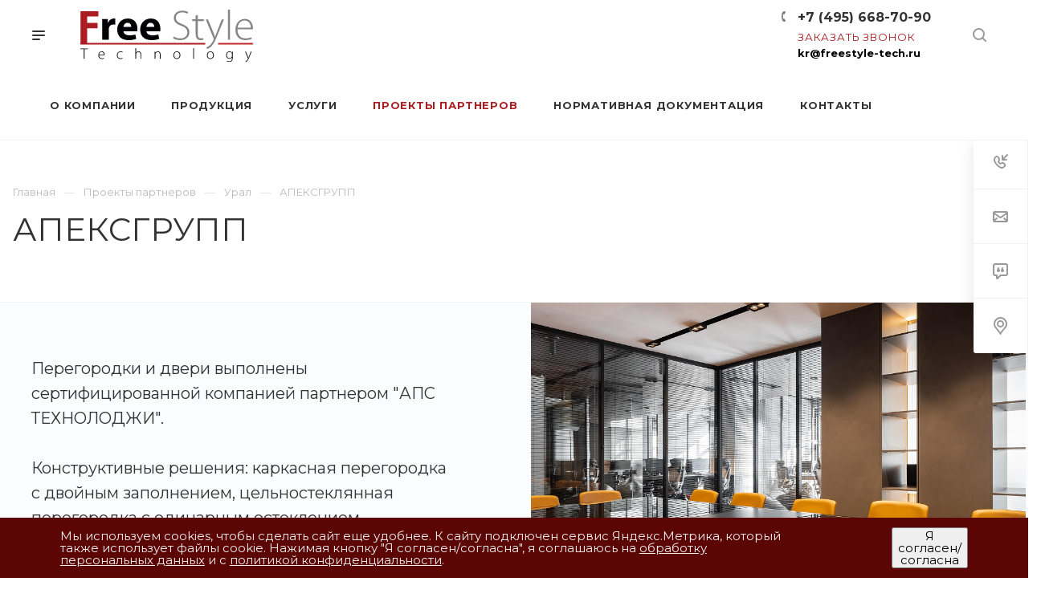

--- FILE ---
content_type: text/html; charset=UTF-8
request_url: https://freestyle-tech.ru/projects/ural/apeksgrupp/
body_size: 39678
content:
<!DOCTYPE html>

<html xmlns="http://www.w3.org/1999/xhtml" xml:lang="ru" lang="ru" class="  ">
<head><link rel="canonical" href="https://freestyle-tech.ru/projects/ural/apeksgrupp/" />
            <title>АПЕКСГРУПП - Челябинск - FreeStyle Technology - Фристайл Технолоджи</title>
    <meta name="viewport" content="initial-scale=1.0, width=device-width" />
    <meta name="HandheldFriendly" content="true" />
    <meta name="yes" content="yes" />
    <meta name="apple-mobile-web-app-status-bar-style" content="black" />
    <meta name="SKYPE_TOOLBAR" content="SKYPE_TOOLBAR_PARSER_COMPATIBLE" />
    <meta http-equiv="Content-Type" content="text/html; charset=UTF-8" />

<meta name="description" content="Проект АПЕКСГРУПП город Челябинск - freestyle-tech.ru +7 (495) 668-70-90" />

<link href="https://fonts.googleapis.com/css?family=Montserrat:300italic,400italic,500italic,700italic,400,300,500,700subset=latin,cyrillic-ext" rel="stylesheet"/>
<link href="/local/templates/aspro-priority/components/bitrix/news.detail/projects_custom/style.css?167973266339" rel="stylesheet"/>
<link href="/local/templates/aspro-priority/css/fonts/font-awesome/css/font-awesome.min.css?167973266331000" rel="stylesheet" data-template-style="true"/>
<link href="/local/templates/aspro-priority/vendor/flexslider/flexslider.css?16797326636839" rel="stylesheet" data-template-style="true"/>
<link href="/local/templates/aspro-priority/vendor/owl/css/owl.carousel.min.css?16797326633351" rel="stylesheet" data-template-style="true"/>
<link href="/local/templates/aspro-priority/vendor/owl/css/owl.theme.default.min.css?16797326631013" rel="stylesheet" data-template-style="true"/>
<link href="/local/templates/aspro-priority/css/jquery.fancybox.css?16797326634108" rel="stylesheet" data-template-style="true"/>
<link href="/local/templates/aspro-priority/css/theme-elements.css?16797326634368" rel="stylesheet" data-template-style="true"/>
<link href="/local/templates/aspro-priority/css/theme-responsive.css?16797326631394" rel="stylesheet" data-template-style="true"/>
<link href="/local/templates/aspro-priority/css/print.css?167973266314069" rel="stylesheet" data-template-style="true"/>
<link href="/local/templates/aspro-priority/css/animation/animate.min.css?167973266352789" rel="stylesheet" data-template-style="true"/>
<link href="/local/templates/aspro-priority/css/jquery.mCustomScrollbar.min.css?167973266342839" rel="stylesheet" data-template-style="true"/>
<link href="/local/templates/aspro-priority/css/animation/animation_ext.css?16797326634934" rel="stylesheet" data-template-style="true"/>
<link href="/local/templates/aspro-priority/css/jquery.onoff.css?16797326631632" rel="stylesheet" data-template-style="true"/>
<link href="/local/templates/aspro-priority/css/bootstrap.css?1679732663114216" rel="stylesheet" data-template-style="true"/>
<link href="/local/templates/aspro-priority/css/h1-normal.css?167973266377" rel="stylesheet" data-template-style="true"/>
<link href="/bitrix/templates/.default/ajax/ajax.css?1679732696448" rel="stylesheet" data-template-style="true"/>
<link href="/local/templates/aspro-priority/css/width-1.css?16797326631588" rel="stylesheet" data-template-style="true"/>
<link href="/local/templates/aspro-priority/css/font-10.css?16797326631029" rel="stylesheet" data-template-style="true"/>
<link href="/local/templates/aspro-priority/components/aspro/social.info.priority/.default/style.css?173701148676" rel="stylesheet" data-template-style="true"/>
<link href="/bitrix/components/niges/cookiesaccept/templates/.default/style.css?17490166352729" rel="stylesheet" data-template-style="true"/>
<link href="/local/templates/aspro-priority/styles.css?176465463321564" rel="stylesheet" data-template-style="true"/>
<link href="/local/templates/aspro-priority/template_styles.css?1764654330524375" rel="stylesheet" data-template-style="true"/>
<link href="/local/templates/aspro-priority/css/responsive.css?1679732663160486" rel="stylesheet" data-template-style="true"/>
<link href="/local/templates/aspro-priority/themes/CUSTOM_s1/colors.css?176603573837745" rel="stylesheet" data-template-style="true"/>
<link href="/local/templates/aspro-priority/bg_color/light/bgcolors.css?170529241462" rel="stylesheet" data-template-style="true"/>
<link href="/local/templates/aspro-priority/css/custom.css?17640561529593" rel="stylesheet" data-template-style="true"/>
<script>if(!window.BX)window.BX={};if(!window.BX.message)window.BX.message=function(mess){if(typeof mess==='object'){for(let i in mess) {BX.message[i]=mess[i];} return true;}};</script>
<script>(window.BX||top.BX).message({"pull_server_enabled":"N","pull_config_timestamp":0,"shared_worker_allowed":"Y","pull_guest_mode":"N","pull_guest_user_id":0,"pull_worker_mtime":1753768466});(window.BX||top.BX).message({"PULL_OLD_REVISION":"Для продолжения корректной работы с сайтом необходимо перезагрузить страницу."});</script>
<script>(window.BX||top.BX).message({"JS_CORE_LOADING":"Загрузка...","JS_CORE_NO_DATA":"- Нет данных -","JS_CORE_WINDOW_CLOSE":"Закрыть","JS_CORE_WINDOW_EXPAND":"Развернуть","JS_CORE_WINDOW_NARROW":"Свернуть в окно","JS_CORE_WINDOW_SAVE":"Сохранить","JS_CORE_WINDOW_CANCEL":"Отменить","JS_CORE_WINDOW_CONTINUE":"Продолжить","JS_CORE_H":"ч","JS_CORE_M":"м","JS_CORE_S":"с","JSADM_AI_HIDE_EXTRA":"Скрыть лишние","JSADM_AI_ALL_NOTIF":"Показать все","JSADM_AUTH_REQ":"Требуется авторизация!","JS_CORE_WINDOW_AUTH":"Войти","JS_CORE_IMAGE_FULL":"Полный размер"});</script>

<script src="/bitrix/js/main/core/core.js?1769583504537531"></script>

<script>BX.Runtime.registerExtension({"name":"main.core","namespace":"BX","loaded":true});</script>
<script>BX.setJSList(["\/bitrix\/js\/main\/core\/core_ajax.js","\/bitrix\/js\/main\/core\/core_promise.js","\/bitrix\/js\/main\/polyfill\/promise\/js\/promise.js","\/bitrix\/js\/main\/loadext\/loadext.js","\/bitrix\/js\/main\/loadext\/extension.js","\/bitrix\/js\/main\/polyfill\/promise\/js\/promise.js","\/bitrix\/js\/main\/polyfill\/find\/js\/find.js","\/bitrix\/js\/main\/polyfill\/includes\/js\/includes.js","\/bitrix\/js\/main\/polyfill\/matches\/js\/matches.js","\/bitrix\/js\/ui\/polyfill\/closest\/js\/closest.js","\/bitrix\/js\/main\/polyfill\/fill\/main.polyfill.fill.js","\/bitrix\/js\/main\/polyfill\/find\/js\/find.js","\/bitrix\/js\/main\/polyfill\/matches\/js\/matches.js","\/bitrix\/js\/main\/polyfill\/core\/dist\/polyfill.bundle.js","\/bitrix\/js\/main\/core\/core.js","\/bitrix\/js\/main\/polyfill\/intersectionobserver\/js\/intersectionobserver.js","\/bitrix\/js\/main\/lazyload\/dist\/lazyload.bundle.js","\/bitrix\/js\/main\/polyfill\/core\/dist\/polyfill.bundle.js","\/bitrix\/js\/main\/parambag\/dist\/parambag.bundle.js"]);
</script>
<script>BX.Runtime.registerExtension({"name":"jquery2","namespace":"window","loaded":true});</script>
<script>(window.BX||top.BX).message({"LANGUAGE_ID":"ru","FORMAT_DATE":"DD.MM.YYYY","FORMAT_DATETIME":"DD.MM.YYYY HH:MI:SS","COOKIE_PREFIX":"BITRIX_SM","SERVER_TZ_OFFSET":"-10800","UTF_MODE":"Y","SITE_ID":"s1","SITE_DIR":"\/","USER_ID":"","SERVER_TIME":1769906683,"USER_TZ_OFFSET":0,"USER_TZ_AUTO":"Y","bitrix_sessid":"d4daac84c078d5d5f7449704a021ae7d"});</script>


<script src="/bitrix/js/pull/protobuf/protobuf.js?1679732705274055"></script>
<script src="/bitrix/js/pull/protobuf/model.js?167973270570928"></script>
<script src="/bitrix/js/main/core/core_promise.js?17695835045221"></script>
<script src="/bitrix/js/rest/client/rest.client.js?167973270517414"></script>
<script src="/bitrix/js/pull/client/pull.client.js?175376846783861"></script>
<script src="/bitrix/js/main/jquery/jquery-2.2.4.min.js?167973270085578"></script>
<script src="/bitrix/js/main/ajax.js?167973270035509"></script>
<script>
					(function () {
						"use strict";

						var counter = function ()
						{
							var cookie = (function (name) {
								var parts = ("; " + document.cookie).split("; " + name + "=");
								if (parts.length == 2) {
									try {return JSON.parse(decodeURIComponent(parts.pop().split(";").shift()));}
									catch (e) {}
								}
							})("BITRIX_CONVERSION_CONTEXT_s1");

							if (cookie && cookie.EXPIRE >= BX.message("SERVER_TIME"))
								return;

							var request = new XMLHttpRequest();
							request.open("POST", "/bitrix/tools/conversion/ajax_counter.php", true);
							request.setRequestHeader("Content-type", "application/x-www-form-urlencoded");
							request.send(
								"SITE_ID="+encodeURIComponent("s1")+
								"&sessid="+encodeURIComponent(BX.bitrix_sessid())+
								"&HTTP_REFERER="+encodeURIComponent(document.referrer)
							);
						};

						if (window.frameRequestStart === true)
							BX.addCustomEvent("onFrameDataReceived", counter);
						else
							BX.ready(counter);
					})();
				</script>
<script>BX.message({'IN_INDEX_PAGE':' на главной','SAVE_CONFIG':'Сохранить настройки','JS_REQUIRED':'Заполните это поле!','JS_FORMAT':'Неверный формат!','JS_FILE_EXT':'Недопустимое расширение файла!','JS_PASSWORD_COPY':'Пароли не совпадают!','JS_PASSWORD_LENGTH':'Минимум 6 символов!','JS_ERROR':'Неверно заполнено поле!','JS_FILE_SIZE':'Максимальный размер 5мб!','JS_FILE_BUTTON_NAME':'Выберите файл','JS_FILE_DEFAULT':'Прикрепить файл','JS_DATE':'Некорректная дата!','JS_DATETIME':'Некорректная дата/время!','JS_REQUIRED_LICENSES':'Согласитесь с условиями','S_CALLBACK':'Заказать звонок','ERROR_INCLUDE_MODULE_DIGITAL_TITLE':'Ошибка подключения модуля &laquo;Аспро: Digital-компания&raquo;','ERROR_INCLUDE_MODULE_DIGITAL_TEXT':'Ошибка подключения модуля &laquo;Аспро: Digital-компания&raquo;.<br />Пожалуйста установите модуль и повторите попытку','S_SERVICES':'Наши услуги','S_SERVICES_SHORT':'Услуги','S_TO_ALL_SERVICES':'Все услуги','S_CATALOG':'Каталог товаров','S_CATALOG_SHORT':'Каталог','S_TO_ALL_CATALOG':'Весь каталог','S_CATALOG_FAVORITES':'Наши товары','S_CATALOG_FAVORITES_SHORT':'Товары','S_NEWS':'Новости','S_TO_ALL_NEWS':'Все новости','S_COMPANY':'О компании','S_OTHER':'Прочее','S_CONTENT':'Контент','T_JS_ARTICLE':'Артикул: ','T_JS_NAME':'Наименование: ','T_JS_PRICE':'Цена: ','T_JS_QUANTITY':'Количество: ','T_JS_SUMM':'Сумма: ','MORE_TEXT_AJAX':'Загрузить еще','FANCY_CLOSE':'Закрыть','FANCY_NEXT':'Вперед','FANCY_PREV':'Назад','S_ORDER_PRODUCT':'Заказать','CUSTOM_COLOR_CHOOSE':'Выбрать','CUSTOM_COLOR_CANCEL':'Отмена','S_MOBILE_MENU':'Меню','DIGITAL_T_MENU_BACK':'Назад','DIGITAL_T_MENU_CALLBACK':'Обратная связь','DIGITAL_T_MENU_CONTACTS_TITLE':'Будьте на связи','TITLE_BASKET':'В корзине товаров на #SUMM#','BASKET_SUMM':'#SUMM#','EMPTY_BASKET':'пуста','TITLE_BASKET_EMPTY':'Корзина пуста','BASKET':'Корзина','SEARCH_TITLE':'Поиск','SOCIAL_TITLE':'Оставайтесь на связи','LOGIN':'Войти','MY_CABINET':'Мой кабинет','HEADER_SCHEDULE':'Время работы','SEO_TEXT':'SEO описание','COMPANY_IMG':'Картинка компании','COMPANY_TEXT':'Описание компании','JS_RECAPTCHA_ERROR':'Пройдите проверку','JS_PROCESSING_ERROR':'Согласитесь с условиями!','CONFIG_SAVE_SUCCESS':'Настройки сохранены','CONFIG_SAVE_FAIL':'Ошибка сохранения настроек','FILTER_TITLE':'Фильтр','RELOAD_PAGE':'Обновить страницу','REFRESH':'Поменять картинку','RECAPTCHA_TEXT':'Подтвердите, что вы не робот','ASK_QUESTION_BUTTON':'Задайте вопрос','QUESTION_BUTTON':'Задать вопрос','CALLBACK_FORM_BUTTON_TEXT':'Заказать звонок','ASK_QUESTION_FORM_BUTTON_TEXT':'Написать сообщение','ADD_REVIEW_FORM_BUTTON_TEXT':'Оставить отзыв','MAP_FORM_BUTTON_TEXT':'Ближайший офис','METRO_TITLE':'Метро','SCHEDULE_TITLE':'Время работы','PHONE_TITLE':'Телефон','EMAIL_TITLE':'E-mail','TITLE_BUTTON':'Написать сообщение','CITY_CHOISE_TEXT':'Выберите город'})</script>
<link rel="shortcut icon" href="/favicon.ico" type="image/x-icon" />
<link rel="apple-touch-icon" sizes="180x180" href="/upload/CPriority/950/xycjuiw0smx5d78q59rj9x6dxh5kxdfj.png" />
<meta property="og:description" content="Проект АПЕКСГРУПП город Челябинск - freestyle-tech.ru. Звоните: +7 (495) 668-70-90." />
<meta property="og:image" content="https://freestyle-tech.ru/upload/iblock/263/tgiewdojokbuqmccg1wiasspiaixurur.jpg" />
<link rel="image_src" href="https://freestyle-tech.ru/upload/iblock/263/tgiewdojokbuqmccg1wiasspiaixurur.jpg"  />
<meta property="og:title" content="Проект АПЕКСГРУПП - Челябинск - Фристайл Технолоджи" />
<meta property="og:type" content="website" />
<meta property="og:url" content="/projects/ural/apeksgrupp/" />
<script>
if (window == window.top) {
	document.addEventListener("DOMContentLoaded", function() {
		var div = document.createElement("div"); div.innerHTML = ' <div id="nca-cookiesaccept-line" class="nca-cookiesaccept-line style-8 "> <div id="nca-nca-position-left"id="nca-bar" class="nca-bar nca-style- nca-animation-none nca-position-left"> <div class="nca-cookiesaccept-line-text">Мы используем cookies, чтобы сделать сайт еще удобнее. К сайту подключен сервис Яндекс.Метрика, который также использует файлы cookie. Нажимая кнопку "Я согласен/согласна", я соглашаюсь на <a href="https://freestyle-tech.ru/soglasie-na-obrabotku-personalnyh-dannyh">обработку персональных данных</a> и с <a href="https://freestyle-tech.ru/privacy/">политикой конфиденциальности</a>.</div> <div><button type="button" id="nca-cookiesaccept-line-accept-btn" onclick="ncaCookieAcceptBtn()" >Я согласен/согласна</button></div> </div> </div> ';
		document.body.appendChild(div);
	});
}
function ncaCookieAcceptBtn(){ 
	var alertWindow = document.getElementById("nca-cookiesaccept-line"); alertWindow.remove();
	var cookie_string = "NCA_COOKIE_ACCEPT_1" + "=" + escape("Y"); 
	var expires = new Date((new Date).getTime() + (1000 * 60 * 60 * 24 * 1500)); 
	cookie_string += "; expires=" + expires.toUTCString(); 
	cookie_string += "; path=" + escape ("/"); 
	document.cookie = cookie_string; 	
}
function ncaCookieAcceptCheck(){
	var closeCookieValue = "N"; 
	var value = "; " + document.cookie;
	var parts = value.split("; " + "NCA_COOKIE_ACCEPT_1" + "=");
	if (parts.length == 2) { 
		closeCookieValue = parts.pop().split(";").shift(); 
	}
	if(closeCookieValue != "Y") { 
		/*document.head.insertAdjacentHTML("beforeend", "<style>#nca-cookiesaccept-line {display:flex}</style>")*/
	} else { 
		document.head.insertAdjacentHTML("beforeend", "<style>#nca-cookiesaccept-line {display:none}</style>")
	}
}
ncaCookieAcceptCheck();
</script>
 <style> .nca-cookiesaccept-line { box-sizing: border-box !important; margin: 0 !important; border: none !important; width: 100% !important; min-height: 10px !important; max-height: 250px !important; display: block; clear: both !important; padding: 12px !important; position: fixed; bottom: 0px !important; opacity: 1; transform: translateY(0%); z-index: 99999; } .nca-cookiesaccept-line > div { display: flex; align-items: center; } .nca-cookiesaccept-line > div > div { padding-left: 5%; padding-right: 5%; } .nca-cookiesaccept-line a { color: inherit; text-decoration:underline; } @media screen and (max-width:767px) { .nca-cookiesaccept-line > div > div { padding-left: 1%; padding-right: 1%; } } </style> 



<script src="/local/templates/aspro-priority/js/jquery.actual.min.js?16797326631239"></script>
<script src="/local/templates/aspro-priority/js/browser.js?16797326631032"></script>
<script src="/local/templates/aspro-priority/js/jquery.fancybox.min.js?167973266321528"></script>
<script src="/local/templates/aspro-priority/vendor/jquery.easing.js?16797326638097"></script>
<script src="/local/templates/aspro-priority/vendor/jquery.appear.js?16797326633188"></script>
<script src="/local/templates/aspro-priority/vendor/jquery.cookie.js?16797326632247"></script>
<script src="/local/templates/aspro-priority/vendor/bootstrap.js?167973266327908"></script>
<script src="/local/templates/aspro-priority/vendor/flexslider/jquery.flexslider.js?167973266356352"></script>
<script src="/local/templates/aspro-priority/vendor/owl/js/owl.carousel.min.js?167973266344342"></script>
<script src="/local/templates/aspro-priority/vendor/jquery.validate.min.js?167973266322254"></script>
<script src="/local/templates/aspro-priority/vendor/ls.unveilhooks.min.js?16797326631467"></script>
<script src="/local/templates/aspro-priority/js/jquery.uniform.min.js?16797326638308"></script>
<script src="/local/templates/aspro-priority/js/jqModal.min.js?16797326632622"></script>
<script src="/local/templates/aspro-priority/js/jquery.autocomplete.js?167973266332714"></script>
<script src="/local/templates/aspro-priority/js/jquery-ui.min.js?167973266332162"></script>
<script src="/local/templates/aspro-priority/js/detectmobilebrowser.js?16797326632203"></script>
<script src="/local/templates/aspro-priority/js/matchMedia.js?16797326631700"></script>
<script src="/local/templates/aspro-priority/js/jquery.waypoints.min.js?16797326638044"></script>
<script src="/local/templates/aspro-priority/js/jquery.counterup.js?16797326631069"></script>
<script src="/local/templates/aspro-priority/js/jquery.alphanumeric.js?16797326631972"></script>
<script src="/local/templates/aspro-priority/js/jquery.mobile.custom.touch.min.js?16797326637784"></script>
<script src="/local/templates/aspro-priority/js/jquery.mousewheel-3.0.6.min.js?16797326631393"></script>
<script src="/local/templates/aspro-priority/js/jquery.mCustomScrollbar.min.js?167973266339873"></script>
<script src="/local/templates/aspro-priority/js/jquery.onoff.min.js?16797326634393"></script>
<script src="/local/templates/aspro-priority/js/jquery.autoresize.min.js?16797326631178"></script>
<script src="/local/templates/aspro-priority/vendor/lazysizes.min.js?16797326637057"></script>
<script src="/local/templates/aspro-priority/js/velocity.min.js?167973266334339"></script>
<script src="/local/templates/aspro-priority/js/scrollTabs.js?167973266312571"></script>
<script src="/local/templates/aspro-priority/js/general.js?1748847074191615"></script>
<script src="/local/templates/aspro-priority/js/custom.js?167973266341"></script>
<script src="/bitrix/components/bitrix/search.title/script.js?176958345010573"></script>
<script src="/local/templates/aspro-priority/components/bitrix/search.title/mega_menu/script.js?16797326639964"></script>
<script src="/local/templates/aspro-priority/components/bitrix/menu/top_custom/script.js?1679732663780"></script>
<script src="/local/templates/aspro-priority/components/bitrix/search.title/fixed/script.js?167973266310199"></script>
<script src="/local/templates/aspro-priority/js/jquery.inputmask.bundle.min.js?167973266370933"></script>
<script src="/local/templates/aspro-priority/components/bitrix/news.detail/projects_custom/script.js?16797326632907"></script>

                    </head>

<body class="hide_menu_page wide_pagesite_s1 regionality_n mfixed_N mfixed_view_always vertical_filter_catalog mheader-v1 footer-vcustom fill_bg_ title-v1 with_phones wheader_vcustom ">
<div id="panel"></div>

		<script>
		var arBasketItems = {};
		var arPriorityOptions = ({
			'SITE_DIR' : '/',
			'SITE_ID' : 's1',
			'SITE_TEMPLATE_PATH' : '/local/templates/aspro-priority',
			//'SITE_ADDRESS' : "",
			'SITE_ADDRESS' : "'freestyle-tech.ru'",
			'THEME' : ({
				'THEME_SWITCHER' : 'N',
				'BASE_COLOR' : 'CUSTOM',
				'BASE_COLOR_CUSTOM' : 'AB1D21',
				'TOP_MENU' : '',
				'LOGO_IMAGE' : '/upload/CPriority/fb5/utlrqltdc9ruo8gncl5zpi6r2vpcse3l.svg',
				'LOGO_IMAGE_LIGHT' : '/upload/CPriority/826/o8b29mo16q70mz3jipb30jqrndd5qdew.png',
				'TOP_MENU_FIXED' : 'Y',
				'COLORED_LOGO' : 'N',
				'SIDE_MENU' : 'LEFT',
				'SCROLLTOTOP_TYPE' : 'ROUND_COLOR',
				'SCROLLTOTOP_POSITION' : 'PADDING',
				'CAPTCHA_FORM_TYPE' : 'N',
				'PHONE_MASK' : '+7 (999) 999-99-99',
				'VALIDATE_PHONE_MASK' : '^[+][0-9] [(][0-9]{3}[)] [0-9]{3}[-][0-9]{2}[-][0-9]{2}$',
				'DATE_MASK' : 'dd.mm.yyyy',
				'DATE_PLACEHOLDER' : 'дд.мм.гггг',
				'VALIDATE_DATE_MASK' : '^[0-9]{1,2}\.[0-9]{1,2}\.[0-9]{4}$',
				'DATETIME_MASK' : 'dd.mm.yyyy HH:ss',
				'DATETIME_PLACEHOLDER' : 'дд.мм.гггг чч:мм',
				'VALIDATE_DATETIME_MASK' : '^[0-9]{1,2}\.[0-9]{1,2}\.[0-9]{4} [0-9]{1,2}\:[0-9]{1,2}$',
				'VALIDATE_FILE_EXT' : 'png|jpg|jpeg|gif|doc|docx|xls|xlsx|txt|pdf|odt|rtf',
				'SOCIAL_VK' : 'http://vk.com/freestyle_tech',
				'SOCIAL_FACEBOOK' : '',
				'SOCIAL_TWITTER' : '',
				'SOCIAL_YOUTUBE' : 'https://www.youtube.com/channel/UC0wF6wzOPJ3CKzTasFocuog/feed',
				'SOCIAL_ODNOKLASSNIKI' : 'https://ok.ru/group/53185215856753',
				'SOCIAL_GOOGLEPLUS' : '',
				'BANNER_WIDTH' : '',
				'TEASERS_INDEX' : 'Y',
				'CATALOG_INDEX' : 'N',
				'PORTFOLIO_INDEX' : 'N',
				'INSTAGRAMM_INDEX' : 'N',
				'BIGBANNER_ANIMATIONTYPE' : 'SLIDE_HORIZONTAL',
				'BIGBANNER_SLIDESSHOWSPEED' : '50000',
				'BIGBANNER_ANIMATIONSPEED' : '6000',
				'PARTNERSBANNER_SLIDESSHOWSPEED' : '5000',
				'PARTNERSBANNER_ANIMATIONSPEED' : '600',
				'ORDER_VIEW' : 'N',
				'ORDER_BASKET_VIEW' : 'HEADER',
				'URL_BASKET_SECTION' : '/cart/',
				'URL_ORDER_SECTION' : '/cart/order/',
				'PAGE_WIDTH' : '1',
				'PAGE_CONTACTS' : 'custom',
				'HEADER_TYPE' : 'custom',
				'HEADER_TOP_LINE' : '',
				'HEADER_FIXED' : '2',
				'HEADER_MOBILE' : '1',
				'HEADER_MOBILE_MENU' : '1',
				'HEADER_MOBILE_MENU_SHOW_TYPE' : '',
				'REGIONALITY_SEARCH_ROW' : 'N',
				'TYPE_SEARCH' : 'fixed',
				'PAGE_TITLE' : '1',
				'INDEX_TYPE' : 'index1',
				'FOOTER_TYPE' : 'custom',
				'FOOTER_TYPE' : 'custom',
				'PRINT_BUTTON' : 'N',
				'SHOW_SMARTFILTER' : 'Y',
				'LICENCE_CHECKED' : 'N',
				'FILTER_VIEW' : 'VERTICAL',
				'YA_GOLAS' : 'Y',
				'YA_COUNTER_ID' : '20276059',
				'USE_FORMS_GOALS' : 'SINGLE',
				'USE_SALE_GOALS' : 'Y',
				'USE_DEBUG_GOALS' : 'N',
				'IS_BASKET_PAGE' : '',
				'IS_ORDER_PAGE' : '',
				'FORM_TYPE' : 'LATERAL',
				'INSTAGRAMM_INDEX_TEMPLATE' : '1',
				'COMPACT_FOOTER_MOBILE' : 'Y',
			})
		});
		</script>
		<!--'start_frame_cache_options-block'-->			<script>
				var arBasketItems = [];
			</script>
		<!--'end_frame_cache_options-block'-->







<div class="cd-modal-bg"></div>

<div class="mega_fixed_menu">
	<div class="maxwidth-theme">
		<svg class="svg svg-close" width="14" height="14" viewBox="0 0 14 14">
		  <path data-name="Rounded Rectangle 568 copy 16" d="M1009.4,953l5.32,5.315a0.987,0.987,0,0,1,0,1.4,1,1,0,0,1-1.41,0L1008,954.4l-5.32,5.315a0.991,0.991,0,0,1-1.4-1.4L1006.6,953l-5.32-5.315a0.991,0.991,0,0,1,1.4-1.4l5.32,5.315,5.31-5.315a1,1,0,0,1,1.41,0,0.987,0.987,0,0,1,0,1.4Z" transform="translate(-1001 -946)"></path>
		</svg>
		<i class="svg svg-close mask arrow"></i>
		<div class="logo">
			<a href="/"><img src="/upload/CPriority/fb5/utlrqltdc9ruo8gncl5zpi6r2vpcse3l.svg" alt="Фристайл Технолоджи" title="Фристайл Технолоджи" data-src="" /></a>		</div>
		<div class="row">
			<div class="col-md-9">
				<div class="left_block">
										
				<div class="search-wrapper">
				<div id="title-search_mega_menu">
					<form action="/search/" class="search">
						<div class="search-input-div">
							<input class="search-input" id="title-search-input_mega_menu" type="text" name="q" value="" placeholder="Поиск" autocomplete="off" />
						</div>
						<div class="search-button-div">
							<button class="btn btn-search" type="submit" name="s" value="Поиск"><i class="svg svg-search mask"></i></button>
						</div>
					</form>
				</div>
			</div>
	<script>
	var jsControl = new JCTitleSearch3({
		//'WAIT_IMAGE': '/bitrix/themes/.default/images/wait.gif',
		'AJAX_PAGE' : '/projects/ural/apeksgrupp/',
		'CONTAINER_ID': 'title-search_mega_menu',
		'INPUT_ID': 'title-search-input_mega_menu',
		'MIN_QUERY_LEN': 2
	});
</script>						<div class="menu-only">
		<nav class="mega-menu">
			<div class="table-menu">
				<div class="marker-nav"></div>
				<table>
					<tr>
											
														<td class="menu-item unvisible dropdown  ">
								<div class="wrap">
									<a class="dark-color dropdown-toggle" href="/company/">
										О компании										<div class="line-wrapper"><span class="line"></span></div>
									</a>
																			<span class="tail"></span>
										<ul class="dropdown-menu">
																																			<li class=" ">
													<a href="/company/index.php" title="О компании">О компании</a>
																									</li>
																																			<li class=" ">
													<a href="/news/" title="Новости">Новости</a>
																									</li>
																																			<li class=" ">
													<a href="/holidays/" title="Праздники и события">Праздники и события</a>
																									</li>
																																			<li class=" ">
													<a href="/company/vacancy/" title="Работа в компании">Работа в компании</a>
																									</li>
																																			<li class=" ">
													<a href="/company/requisites/" title="Реквизиты">Реквизиты</a>
																									</li>
																					</ul>
																	</div>
							</td>
											
														<td class="menu-item unvisible dropdown  ">
								<div class="wrap">
									<a class="dark-color dropdown-toggle" href="/product/">
										Продукция										<div class="line-wrapper"><span class="line"></span></div>
									</a>
																			<span class="tail"></span>
										<ul class="dropdown-menu">
																																			<li class="dropdown-submenu ">
													<a href="/product/fs-model-1-sistema-svetoprozrachnykh-peregorodok/" title="FS.Model 1 система светопрозрачных перегородок">FS.Model 1 система светопрозрачных перегородок<span class="arrow"><i></i></span></a>
																											<ul class="dropdown-menu">
																																															<li class=" ">
																	<a href="/product/fs-model-1-sistema-svetoprozrachnykh-peregorodok/zazhimnoy-profil/" title="Зажимной профиль">Зажимной профиль</a>
																																	</li>
																																															<li class=" ">
																	<a href="/product/fs-model-1-sistema-svetoprozrachnykh-peregorodok/p-obraznyy-profil/" title="П-образный профиль">П-образный профиль</a>
																																	</li>
																																															<li class=" ">
																	<a href="/product/fs-model-1-sistema-svetoprozrachnykh-peregorodok/profil-i-komplektuyushchie-dlya-loft/" title="Профиль и комплектующие для Loft">Профиль и комплектующие для Loft</a>
																																	</li>
																																															<li class=" ">
																	<a href="/product/fs-model-1-sistema-svetoprozrachnykh-peregorodok/mezhstekolnyy-profil/" title="Межстекольный профиль">Межстекольный профиль</a>
																																	</li>
																																															<li class=" ">
																	<a href="/product/fs-model-1-sistema-svetoprozrachnykh-peregorodok/mayatnikovyy-profil-i-konnektory/" title="Коннекторы">Коннекторы</a>
																																	</li>
																																															<li class=" ">
																	<a href="/product/fs-model-1-sistema-svetoprozrachnykh-peregorodok/komplektuyushchie_model1/" title="Комплектующие">Комплектующие</a>
																																	</li>
																													</ul>
																									</li>
																																			<li class="dropdown-submenu ">
													<a href="/product/fs-model-2-sistema-svetoprozrachnykh-peregorodok-profili-i-komplektuyushchie/" title="FS.Model 2  система светопрозрачных перегородок">FS.Model 2  система светопрозрачных перегородок<span class="arrow"><i></i></span></a>
																											<ul class="dropdown-menu">
																																															<li class=" ">
																	<a href="/product/fs-model-2-sistema-svetoprozrachnykh-peregorodok-profili-i-komplektuyushchie/komplektuyushchie_model2/" title="Комплектующие">Комплектующие</a>
																																	</li>
																													</ul>
																									</li>
																																			<li class="dropdown-submenu ">
													<a href="/product/fs-model-3-sistema-svetoprozrachnykh-peregorodok-profili-i-komplektuyushchie/" title="FS.Model 3  система светопрозрачных перегородок">FS.Model 3  система светопрозрачных перегородок<span class="arrow"><i></i></span></a>
																											<ul class="dropdown-menu">
																																															<li class=" ">
																	<a href="/product/fs-model-3-sistema-svetoprozrachnykh-peregorodok-profili-i-komplektuyushchie/komplektuyushchie_model3/" title="Комплектующие">Комплектующие</a>
																																	</li>
																													</ul>
																									</li>
																																			<li class="dropdown-submenu ">
													<a href="/product/dveri-mezhkomnatnye-na-osnove-profiley-iz-alyuminievykh-splavov/" title="ДВЕРИ МЕЖКОМНАТНЫЕ  на основе профилей из алюминиевых сплавов">ДВЕРИ МЕЖКОМНАТНЫЕ  на основе профилей из алюминиевых сплавов<span class="arrow"><i></i></span></a>
																											<ul class="dropdown-menu">
																																															<li class=" ">
																	<a href="/product/dveri-mezhkomnatnye-na-osnove-profiley-iz-alyuminievykh-splavov/seriya-simple-vitrage/" title="Серия Simple Vitrage">Серия Simple Vitrage</a>
																																	</li>
																																															<li class=" ">
																	<a href="/product/dveri-mezhkomnatnye-na-osnove-profiley-iz-alyuminievykh-splavov/seriya-d-vitrage/" title="Серия Double Vitrage">Серия Double Vitrage</a>
																																	</li>
																																															<li class=" ">
																	<a href="/product/dveri-mezhkomnatnye-na-osnove-profiley-iz-alyuminievykh-splavov/seriya-estet/" title="Серия Estet">Серия Estet</a>
																																	</li>
																																															<li class=" ">
																	<a href="/product/dveri-mezhkomnatnye-na-osnove-profiley-iz-alyuminievykh-splavov/seriya-loft/" title="Серия Loft">Серия Loft</a>
																																	</li>
																																															<li class=" ">
																	<a href="/product/dveri-mezhkomnatnye-na-osnove-profiley-iz-alyuminievykh-splavov/kollektsiya-concept-m1-g1/" title="Серия Concept M1">Серия Concept M1</a>
																																	</li>
																																															<li class=" ">
																	<a href="/product/dveri-mezhkomnatnye-na-osnove-profiley-iz-alyuminievykh-splavov/seriya-concept-m2/" title="Серия Concept M2">Серия Concept M2</a>
																																	</li>
																																															<li class=" ">
																	<a href="/product/dveri-mezhkomnatnye-na-osnove-profiley-iz-alyuminievykh-splavov/kollektsiya-concept-m3/" title="Серия Concept M3">Серия Concept M3</a>
																																	</li>
																																															<li class=" ">
																	<a href="/product/dveri-mezhkomnatnye-na-osnove-profiley-iz-alyuminievykh-splavov/seriya-concept-72/" title="Серия Concept 72">Серия Concept 72</a>
																																	</li>
																																															<li class=" ">
																	<a href="/product/dveri-mezhkomnatnye-na-osnove-profiley-iz-alyuminievykh-splavov/kollektsiya-incognito/" title="Серия Incognito 1">Серия Incognito 1</a>
																																	</li>
																																															<li class=" ">
																	<a href="/product/dveri-mezhkomnatnye-na-osnove-profiley-iz-alyuminievykh-splavov/kollektsiya-incognito-2/" title="Серия Incognito 2">Серия Incognito 2</a>
																																	</li>
																																															<li class=" ">
																	<a href="/product/dveri-mezhkomnatnye-na-osnove-profiley-iz-alyuminievykh-splavov/seriya-fantom-m3/" title="Серия Phantom M3">Серия Phantom M3</a>
																																	</li>
																																															<li class=" ">
																	<a href="/product/dveri-mezhkomnatnye-na-osnove-profiley-iz-alyuminievykh-splavov/seriya-phantom-mini/" title="Серия Phantom mini">Серия Phantom mini</a>
																																	</li>
																																															<li class=" ">
																	<a href="/product/dveri-mezhkomnatnye-na-osnove-profiley-iz-alyuminievykh-splavov/seriya-phantom-one/" title="Серия Phantom one">Серия Phantom one</a>
																																	</li>
																																															<li class=" ">
																	<a href="/product/dveri-mezhkomnatnye-na-osnove-profiley-iz-alyuminievykh-splavov/seriya-solid-m2/" title="Серия Solid M2">Серия Solid M2</a>
																																	</li>
																																															<li class=" ">
																	<a href="/product/dveri-mezhkomnatnye-na-osnove-profiley-iz-alyuminievykh-splavov/ramy/" title="Рамы">Рамы</a>
																																	</li>
																																															<li class=" ">
																	<a href="/product/dveri-mezhkomnatnye-na-osnove-profiley-iz-alyuminievykh-splavov/dvernaya-furnitura-1/" title="Дверная фурнитура">Дверная фурнитура</a>
																																	</li>
																																															<li class=" ">
																	<a href="/product/dveri-mezhkomnatnye-na-osnove-profiley-iz-alyuminievykh-splavov/komplektuyushchie-dlya-dverey/" title="Комплектующие для дверей">Комплектующие для дверей</a>
																																	</li>
																													</ul>
																									</li>
																																			<li class="dropdown-submenu ">
													<a href="/product/ramy-i-furnitura-dlya-dverey-s-tselnosteklyannymi-polotnami/" title="РАМЫ И ФУРНИТУРА  для дверей с цельностеклянными полотнами">РАМЫ И ФУРНИТУРА  для дверей с цельностеклянными полотнами<span class="arrow"><i></i></span></a>
																											<ul class="dropdown-menu">
																																															<li class=" ">
																	<a href="/product/ramy-i-furnitura-dlya-dverey-s-tselnosteklyannymi-polotnami/fitingi-dlya-mayatnikovykh-dverey/" title="Фитинги для маятниковых дверей">Фитинги для маятниковых дверей</a>
																																	</li>
																																															<li class=" ">
																	<a href="/product/ramy-i-furnitura-dlya-dverey-s-tselnosteklyannymi-polotnami/zamki-i-otvetnye-chasti-dlya-mayatnikovykh-dverey/" title="Замки и ответные части для маятниковых дверей">Замки и ответные части для маятниковых дверей</a>
																																	</li>
																																															<li class=" ">
																	<a href="/product/ramy-i-furnitura-dlya-dverey-s-tselnosteklyannymi-polotnami/petli-bokovye/" title="Петли боковые">Петли боковые</a>
																																	</li>
																																															<li class=" ">
																	<a href="/product/ramy-i-furnitura-dlya-dverey-s-tselnosteklyannymi-polotnami/zamki-s-nazhimnoy-ruchkoy-i-otvetnye-chasti/" title="Замки с нажимной ручкой и ответные части">Замки с нажимной ручкой и ответные части</a>
																																	</li>
																																															<li class=" ">
																	<a href="/product/ramy-i-furnitura-dlya-dverey-s-tselnosteklyannymi-polotnami/ramy-dlya-dverey-s-tselnosteklyannymi-polotnami/" title="Рамы для ЦС дверей">Рамы для ЦС дверей</a>
																																	</li>
																																															<li class=" ">
																	<a href="/product/ramy-i-furnitura-dlya-dverey-s-tselnosteklyannymi-polotnami/ruchki-dlya-steklyannykh-dverey/" title="Ручки">Ручки</a>
																																	</li>
																																															<li class=" ">
																	<a href="/product/ramy-i-furnitura-dlya-dverey-s-tselnosteklyannymi-polotnami/dovodchiki/" title="Доводчики">Доводчики</a>
																																	</li>
																													</ul>
																									</li>
																																			<li class="dropdown-submenu ">
													<a href="/product/transformiruemye-peregorodki/" title="ТРАНСФОРМИРУЕМЫЕ ПЕРЕГОРОДКИ">ТРАНСФОРМИРУЕМЫЕ ПЕРЕГОРОДКИ<span class="arrow"><i></i></span></a>
																											<ul class="dropdown-menu">
																																															<li class=" ">
																	<a href="/product/transformiruemye-peregorodki/razdvizhnye-steny-makhwall-100/" title="Раздвижные стены МАХWall 100">Раздвижные стены МАХWall 100</a>
																																	</li>
																													</ul>
																									</li>
																																			<li class="dropdown-submenu ">
													<a href="/product/razdvizhnye-peregorodki-i-dveri/" title="РАЗДВИЖНЫЕ ПЕРЕГОРОДКИ  И ДВЕРИ">РАЗДВИЖНЫЕ ПЕРЕГОРОДКИ  И ДВЕРИ<span class="arrow"><i></i></span></a>
																											<ul class="dropdown-menu">
																																															<li class=" ">
																	<a href="/product/razdvizhnye-peregorodki-i-dveri/sistema-dlya-razdvizhnykh-alyuminievykh-i-glukhikh-poloten-fst/" title="Система для раздвижных алюминиевых и глухих полотен FST">Система для раздвижных алюминиевых и глухих полотен FST</a>
																																	</li>
																																															<li class=" ">
																	<a href="/product/razdvizhnye-peregorodki-i-dveri/sistema-dlya-razdvizhnykh-tselnosteklyannykh-poloten-fst-glass/" title="Система для раздвижных цельностеклянных полотен FST Glass">Система для раздвижных цельностеклянных полотен FST Glass</a>
																																	</li>
																																															<li class=" ">
																	<a href="/product/razdvizhnye-peregorodki-i-dveri/sistema-kaskadnogo-otkryvaniya/" title="Система КАСКАДНОГО ОТКРЫВАНИЯ">Система КАСКАДНОГО ОТКРЫВАНИЯ</a>
																																	</li>
																																															<li class=" ">
																	<a href="/product/razdvizhnye-peregorodki-i-dveri/skladnaya-konstruktsiya-dver-knizhka/" title="Складная конструкция ДВЕРЬ-КНИЖКА">Складная конструкция ДВЕРЬ-КНИЖКА</a>
																																	</li>
																													</ul>
																									</li>
																																			<li class="dropdown-submenu ">
													<a href="/product/mobilnye-peregorodki-rabochie-mesta/" title="МОБИЛЬНЫЕ ПЕРЕГОРОДКИ,  РАБОЧИЕ МЕСТА">МОБИЛЬНЫЕ ПЕРЕГОРОДКИ,  РАБОЧИЕ МЕСТА<span class="arrow"><i></i></span></a>
																											<ul class="dropdown-menu">
																																															<li class=" ">
																	<a href="/product/mobilnye-peregorodki-rabochie-mesta/komplektuyushchie/" title="Комплектующие для мобильных перегородок">Комплектующие для мобильных перегородок</a>
																																	</li>
																													</ul>
																									</li>
																																			<li class="dropdown-submenu ">
													<a href="/product/tekhnologicheskiy-profil/" title="ТЕХНОЛОГИЧЕСКИЙ ПРОФИЛЬ">ТЕХНОЛОГИЧЕСКИЙ ПРОФИЛЬ<span class="arrow"><i></i></span></a>
																											<ul class="dropdown-menu">
																																															<li class=" ">
																	<a href="/product/tekhnologicheskiy-profil/tekhnologicheskiy-profil-sistem-fs-model-3-i-fs-model-2/" title="Технологический профиль систем FS.Model 3 и FS.Model 2">Технологический профиль систем FS.Model 3 и FS.Model 2</a>
																																	</li>
																																															<li class=" ">
																	<a href="/product/tekhnologicheskiy-profil/profil-i-komplektuyushchie-dlya-dverey-i-ram/" title="Профиль и комплектующие для дверей и рам">Профиль и комплектующие для дверей и рам</a>
																																	</li>
																																															<li class=" ">
																	<a href="/product/tekhnologicheskiy-profil/profil-i-komplektuyushchie-sistemy-fs-model-1/" title="Профиль и комплектующие системы FS.Model 1">Профиль и комплектующие системы FS.Model 1</a>
																																	</li>
																																															<li class=" ">
																	<a href="/product/tekhnologicheskiy-profil/komplektuyushchie-dlya-polufabrikatov/" title="Комплектующие для полуфабрикатов">Комплектующие для полуфабрикатов</a>
																																	</li>
																																															<li class=" ">
																	<a href="/product/tekhnologicheskiy-profil/dvernaya-furnitura/" title="Дверная фурнитура">Дверная фурнитура</a>
																																	</li>
																													</ul>
																									</li>
																																			<li class="dropdown-submenu ">
													<a href="/product/fs-santech-i-profil-i-komplektuyushchie-dlya-dushevykh-kabin/" title="FS.Santech, профиль и комплектующие для ДУШЕВЫХ КАБИН">FS.Santech, профиль и комплектующие для ДУШЕВЫХ КАБИН<span class="arrow"><i></i></span></a>
																											<ul class="dropdown-menu">
																																															<li class=" ">
																	<a href="/product/fs-santech-i-profil-i-komplektuyushchie-dlya-dushevykh-kabin/profili/" title="Профили">Профили</a>
																																	</li>
																																															<li class=" ">
																	<a href="/product/fs-santech-i-profil-i-komplektuyushchie-dlya-dushevykh-kabin/furnitura/" title="Фурнитура">Фурнитура</a>
																																	</li>
																																															<li class=" ">
																	<a href="/product/fs-santech-i-profil-i-komplektuyushchie-dlya-dushevykh-kabin/profil-pfkh-uplotnitelnyy/" title="Уплотнители">Уплотнители</a>
																																	</li>
																													</ul>
																									</li>
																																			<li class="dropdown-submenu ">
													<a href="/product/profil-i-materialy-dlya-oblitsovki-pomeshcheniy/" title="ПРОФИЛЬ И МАТЕРИАЛЫ  ДЛЯ ОБЛИЦОВКИ ПОМЕЩЕНИЙ">ПРОФИЛЬ И МАТЕРИАЛЫ  ДЛЯ ОБЛИЦОВКИ ПОМЕЩЕНИЙ<span class="arrow"><i></i></span></a>
																											<ul class="dropdown-menu">
																																															<li class=" ">
																	<a href="/product/profil-i-materialy-dlya-oblitsovki-pomeshcheniy/fs-negociant-/" title="FS.Negociant ">FS.Negociant </a>
																																	</li>
																													</ul>
																									</li>
																					</ul>
																	</div>
							</td>
											
														<td class="menu-item unvisible dropdown  ">
								<div class="wrap">
									<a class="dark-color dropdown-toggle" href="/services/">
										Услуги										<div class="line-wrapper"><span class="line"></span></div>
									</a>
																			<span class="tail"></span>
										<ul class="dropdown-menu">
																																			<li class=" ">
													<a href="/services/obuchenie/" title="Обучение">Обучение</a>
																									</li>
																																			<li class=" ">
													<a href="/services/pomoshch-v-raschete-neobkhodimykh-materialov/" title="Помощь в расчете необходимых материалов">Помощь в расчете необходимых материалов</a>
																									</li>
																																			<li class=" ">
													<a href="/services/izgotovlenie-nestandartnykh-izdeliy/" title="Изготовление нестандартных изделий">Изготовление нестандартных изделий</a>
																									</li>
																																			<li class=" ">
													<a href="/services/podgotovka-zakaza-k-otgruzke/" title="Подготовка заказа к отгрузке">Подготовка заказа к отгрузке</a>
																									</li>
																																			<li class=" ">
													<a href="/services/otgruzka-i-dostavka/" title="Варианты поставки">Варианты поставки</a>
																									</li>
																																			<li class=" ">
													<a href="/services/tekhnicheskaya-konsultatsiya/" title="Техническая поддержка">Техническая поддержка</a>
																									</li>
																					</ul>
																	</div>
							</td>
											
														<td class="menu-item unvisible   active">
								<div class="wrap">
									<a class="dark-color " href="/projects/">
										Проекты партнеров										<div class="line-wrapper"><span class="line"></span></div>
									</a>
																	</div>
							</td>
											
														<td class="menu-item unvisible dropdown  ">
								<div class="wrap">
									<a class="dark-color dropdown-toggle" href="/normative_documents/">
										Нормативная документация										<div class="line-wrapper"><span class="line"></span></div>
									</a>
																			<span class="tail"></span>
										<ul class="dropdown-menu">
																																			<li class=" ">
													<a href="/normative_documents/gosts.php" title="ГОСТ">ГОСТ</a>
																									</li>
																																			<li class=" ">
													<a href="/normative_documents/bim_models.php" title="BIM модели">BIM модели</a>
																									</li>
																																			<li class=" ">
													<a href="/normative_documents/licenses/index.php" title="Сертификаты">Сертификаты</a>
																									</li>
																																			<li class=" ">
													<a href="/privacy/" title="Политика конфиденциальности">Политика конфиденциальности</a>
																									</li>
																																			<li class=" ">
													<a href="/soglasie-na-obrabotku-personalnyh-dannyh/" title="Согласие на обработку персональных данных">Согласие на обработку персональных данных</a>
																									</li>
																					</ul>
																	</div>
							</td>
											
														<td class="menu-item unvisible   ">
								<div class="wrap">
									<a class="dark-color " href="/contacts/">
										Контакты										<div class="line-wrapper"><span class="line"></span></div>
									</a>
																	</div>
							</td>
						
						<td class="dropdown js-dropdown nosave unvisible">
							<div class="wrap">
								<a class="dropdown-toggle more-items" href="#">
									<span>Ещё</span>
								</a>
								<span class="tail"></span>
								<ul class="dropdown-menu"></ul>
							</div>
						</td>

					</tr>
				</table>
			</div>						
		</nav>
	</div>
				</div>
			</div>
			<div class="col-md-3">
				<div class="right_block">
					<div class="top_block one_item">
						<div class="button"><span class="btn btn-default btn-lg animate-load" data-event="jqm" data-param-id="4" data-name="question">Задать вопрос</span></div>
												<div class="wrap_icon wrap_basket font_upper_md">
													</div>
					</div>
					<div class="contact_wrap">
						<div class="info">
																					<div class="phone blocks">
								<div class="">
											
		
				<div class="phone with_dropdown">
			<div class="wrap">
				<div>
					<svg class="svg svg-phone white sm" width="5" height="13" viewBox="0 0 5 13">
						<path class="cls-phone" d="M785.738,193.457a22.174,22.174,0,0,0,1.136,2.041,0.62,0.62,0,0,1-.144.869l-0.3.3a0.908,0.908,0,0,1-.805.33,4.014,4.014,0,0,1-1.491-.274c-1.2-.679-1.657-2.35-1.9-3.664a13.4,13.4,0,0,1,.024-5.081c0.255-1.316.73-2.991,1.935-3.685a4.025,4.025,0,0,1,1.493-.288,0.888,0.888,0,0,1,.8.322l0.3,0.3a0.634,0.634,0,0,1,.113.875c-0.454.8-.788,1.37-1.132,2.045-0.143.28-.266,0.258-0.557,0.214l-0.468-.072a0.532,0.532,0,0,0-.7.366,8.047,8.047,0,0,0-.023,4.909,0.521,0.521,0,0,0,.7.358l0.468-.075c0.291-.048.4-0.066,0.555,0.207h0Z" transform="translate(-782 -184)"/>
					</svg>
					<a href="tel:+74956687090">+7 (495) 668-70-90</a>
				</div>
			</div>
							<div class="dropdown">
					<div class="wrap scrollbar">
																				<div class="more_phone">
								<a class="no-decript" rel="nofollow" href="tel:+78003020848">+7 (800) 302 08 48</a>
							</div>
											</div>
				</div>
					</div>
				

												</div>
																	<div class="callback_wrap">
										<span class="callback-block animate-load font_upper colored" data-event="jqm" data-param-id="1" data-name="callback">Заказать звонок</span>
									</div>
															</div>
							
		
							<div class="email blocks">
					<a href="mailto:kr@freestyle-tech.ru"><span>kr@freestyle-tech.ru</span></a>				</div>
			
		
								
		
							<div class="address blocks">
					    <div>
        <div id="slider-freestyle-contacts-footer">
            <div class="slider-freestyle-contacts-footer-container">
                <div class="isv-main-footer__content-item-content isv-hidden isv-l-visible">
        <span class="isv-main-footer__text">
        <span>109428</span>,
        <span>г. Москва</span>,
        <br>
        <span>ул. Стахановская, д. 25 стр.1</span>
        </span>
                </div>
            </div>
        </div>
    </div>
				</div>
			
		
							</div>
					</div>
					<div class="social-block">
						<div class="social-icons">
		<!-- noindex -->
	<ul>
					<li class="vk">
				<a href="http://vk.com/freestyle_tech" target="_blank" rel="nofollow" title="Вконтакте">
					Вконтакте				</a>
			</li>
													<li class="telegram">
				<a href="https://t.me/freestyle_tech" target="_blank" rel="nofollow" title="Telegram">
					Telegram				</a>
			</li>
							<li class="ytb">
				<a href="https://www.youtube.com/channel/UC0wF6wzOPJ3CKzTasFocuog/feed" target="_blank" rel="nofollow" title="YouTube">
					YouTube				</a>
			</li>
							<li class="odn">
				<a href="https://ok.ru/group/53185215856753" target="_blank" rel="nofollow" title="Одноклассники">
					Одноклассники				</a>
			</li>
									<li class="yandex_dzen">
				<a href="https://dzen.ru/freestyle_technology" target="_blank" rel="nofollow" title="">
									</a>
			</li>
								        <li class="rutube">
            <a href="https://rutube.ru/channel/52577257/" target="_blank" rel="nofollow" title="Rutube">
                Rutube            </a>
        </li>
	</ul>
	<!-- /noindex -->
</div>					</div>
				</div>
			</div>
		</div>
	</div>
</div>
<div class="header_wrap visible-lg visible-md title-v1">
    <header class="header-vcustom canfixed  small-icons">
    <div class="logo_and_menu-row white">
        <div class="logo-row">
            <div class="header_container clearfix">
                <div class="row">
                    <div class="menu-row">
                        <div class="right-icons pull-right">
                                                                                    <div class="pull-right show-fixed">
                                <div class="wrap_icon">
                                    		<button class="top-btn inline-search-show">
			<svg class="svg svg-search" width="17" height="17" viewBox="0 0 17 17" aria-hidden="true">
  <path class="cls-1" d="M16.709,16.719a1,1,0,0,1-1.412,0l-3.256-3.287A7.475,7.475,0,1,1,15,7.5a7.433,7.433,0,0,1-1.549,4.518l3.258,3.289A1,1,0,0,1,16.709,16.719ZM7.5,2A5.5,5.5,0,1,0,13,7.5,5.5,5.5,0,0,0,7.5,2Z"></path>
</svg>			<span class="title"></span>
		</button>
		                                </div>
                            </div>
                                                        <div class="pull-right">
                                <div class="region_phone">
                                                                                                            <div class="wrap_icon inner-table-block">
                                        <div class="phone-block">
                                            <div>		
		
				<div class="phone with_dropdown">
			<div class="wrap">
				<div>
					<svg class="svg svg-phone mask" width="5" height="13" viewBox="0 0 5 13">
						<path class="cls-phone" d="M785.738,193.457a22.174,22.174,0,0,0,1.136,2.041,0.62,0.62,0,0,1-.144.869l-0.3.3a0.908,0.908,0,0,1-.805.33,4.014,4.014,0,0,1-1.491-.274c-1.2-.679-1.657-2.35-1.9-3.664a13.4,13.4,0,0,1,.024-5.081c0.255-1.316.73-2.991,1.935-3.685a4.025,4.025,0,0,1,1.493-.288,0.888,0.888,0,0,1,.8.322l0.3,0.3a0.634,0.634,0,0,1,.113.875c-0.454.8-.788,1.37-1.132,2.045-0.143.28-.266,0.258-0.557,0.214l-0.468-.072a0.532,0.532,0,0,0-.7.366,8.047,8.047,0,0,0-.023,4.909,0.521,0.521,0,0,0,.7.358l0.468-.075c0.291-.048.4-0.066,0.555,0.207h0Z" transform="translate(-782 -184)"/>
					</svg>
					<a href="tel:+74956687090">+7 (495) 668-70-90</a>
				</div>
			</div>
							<div class="dropdown">
					<div class="wrap scrollbar">
																				<div class="more_phone">
								<a class="no-decript" rel="nofollow" href="tel:+78003020848">+7 (800) 302 08 48</a>
							</div>
											</div>
				</div>
					</div>
				

				</div>
                                                                                            <div class="callback_wrap">
                                                    <span class="callback-block animate-load twosmallfont colored" data-event="jqm" data-param-id="1" data-name="callback">Заказать звонок</span>
                                                </div>
                                                                                        <div class="email_in_header"><a href="mailto:kr@freestyle-tech.ru">kr@freestyle-tech.ru</a></div>
                                        </div>
                                    </div>
                                </div>
                                                            </div>
                        </div>
                                            </div>
                    <div class="logo-block pull-left">
                        		<div class="burger pull-left">
			<svg class="svg svg-burger" width="16" height="12" viewBox="0 0 16 12">
  <path data-name="Rounded Rectangle 81 copy 4" class="cls-1" d="M872,958h-8a1,1,0,0,1-1-1h0a1,1,0,0,1,1-1h8a1,1,0,0,1,1,1h0A1,1,0,0,1,872,958Zm6-5H864a1,1,0,0,1,0-2h14A1,1,0,0,1,878,953Zm0-5H864a1,1,0,0,1,0-2h14A1,1,0,0,1,878,948Z" transform="translate(-863 -946)"></path>
</svg>			<svg class="svg svg-close" width="14" height="14" viewBox="0 0 14 14">
  <path data-name="Rounded Rectangle 568 copy 16" class="cls-1" d="M1009.4,953l5.32,5.315a0.987,0.987,0,0,1,0,1.4,1,1,0,0,1-1.41,0L1008,954.4l-5.32,5.315a0.991,0.991,0,0,1-1.4-1.4L1006.6,953l-5.32-5.315a0.991,0.991,0,0,1,1.4-1.4l5.32,5.315,5.31-5.315a1,1,0,0,1,1.41,0,0.987,0.987,0,0,1,0,1.4Z" transform="translate(-1001 -946)"></path>
</svg>		</div>
		                        <div class="logo">
                            <a href="/"><img src="/upload/CPriority/fb5/utlrqltdc9ruo8gncl5zpi6r2vpcse3l.svg" alt="Фристайл Технолоджи" title="Фристайл Технолоджи" data-src="" /></a>                        </div>
                    </div>

                    
	<div class="menu-only catalog_icons_Y icons_position_ view_type_LINE count_menu_wide_count_3">
		<nav class="mega-menu sliced">
			<div class="table-menu">
				<div class="marker-nav"></div>
				<table>
					<tr>
																	
																												<td class="menu-item unvisible normal_dropdown dropdown  ">
								<div class="wrap">
									<a class="font_xs dark-color dropdown-toggle" href="/company/">
										<span>О компании</span>
									</a>
																			<span class="tail"></span>
										<ul class="dropdown-menu">
																																			<li class="item clearfix  ">
																																																																			<div class="menu_body">
														<a class="dark-color" href="/company/index.php" title="О компании">О компании</a>
																											</div>
												</li>
																																			<li class="item clearfix  ">
																																																																			<div class="menu_body">
														<a class="dark-color" href="/news/" title="Новости">Новости</a>
																											</div>
												</li>
																																			<li class="item clearfix  ">
																																																																			<div class="menu_body">
														<a class="dark-color" href="/holidays/" title="Праздники и события">Праздники и события</a>
																											</div>
												</li>
																																			<li class="item clearfix  ">
																																																																			<div class="menu_body">
														<a class="dark-color" href="/company/vacancy/" title="Работа в компании">Работа в компании</a>
																											</div>
												</li>
																																			<li class="item clearfix  ">
																																																																			<div class="menu_body">
														<a class="dark-color" href="/company/requisites/" title="Реквизиты">Реквизиты</a>
																											</div>
												</li>
																					</ul>
																	</div>
							</td>
																		
																												<td class="menu-item unvisible full_dropdown dropdown  ">
								<div class="wrap">
									<a class="font_xs dark-color dropdown-toggle" href="/product/">
										<span>Продукция</span>
									</a>
																			<span class="tail"></span>
										<ul class="dropdown-menu">
																																			<li class="item clearfix dropdown-submenu ">
																																																								<div class="image wbg">
																<a href="/product/fs-model-1-sistema-svetoprozrachnykh-peregorodok/"><img data-lazyload class="lazyload" src="[data-uri]" data-src="/upload/resize_cache/iblock/094/60_60_0/qm2w5ztebyrdf3zfjh47qgpbinxmxnji.jpg" alt="FS.Model 1 система светопрозрачных перегородок" title="FS.Model 1 система светопрозрачных перегородок" /></a>
															</div>
																																								<div class="lazyload menu_body with_image">
														<a class="dark-color" href="/product/fs-model-1-sistema-svetoprozrachnykh-peregorodok/" title="FS.Model 1 система светопрозрачных перегородок">FS.Model 1 система светопрозрачных перегородок<span class="arrow"><i></i></span></a>
																													<ul class="dropdown-menu">
																
																																
																																		<li class="  " >
																		<a href="/product/fs-model-1-sistema-svetoprozrachnykh-peregorodok/zazhimnoy-profil/" title="Зажимной профиль">
																			<span>Зажимной профиль</span>
																																							<span class="separator">&mdash;</span>
																																					</a>
																																			</li>
																																
																																		<li class="  " >
																		<a href="/product/fs-model-1-sistema-svetoprozrachnykh-peregorodok/p-obraznyy-profil/" title="П-образный профиль">
																			<span>П-образный профиль</span>
																																							<span class="separator">&mdash;</span>
																																					</a>
																																			</li>
																																
																																		<li class="  " >
																		<a href="/product/fs-model-1-sistema-svetoprozrachnykh-peregorodok/profil-i-komplektuyushchie-dlya-loft/" title="Профиль и комплектующие для Loft">
																			<span>Профиль и комплектующие для Loft</span>
																																							<span class="separator">&mdash;</span>
																																					</a>
																																			</li>
																																
																																		<li class="  " >
																		<a href="/product/fs-model-1-sistema-svetoprozrachnykh-peregorodok/mezhstekolnyy-profil/" title="Межстекольный профиль">
																			<span>Межстекольный профиль</span>
																																							<span class="separator">&mdash;</span>
																																					</a>
																																			</li>
																																
																																		<li class="  " >
																		<a href="/product/fs-model-1-sistema-svetoprozrachnykh-peregorodok/mayatnikovyy-profil-i-konnektory/" title="Коннекторы">
																			<span>Коннекторы</span>
																																							<span class="separator">&mdash;</span>
																																					</a>
																																			</li>
																																
																																		<li class="  " >
																		<a href="/product/fs-model-1-sistema-svetoprozrachnykh-peregorodok/komplektuyushchie_model1/" title="Комплектующие">
																			<span>Комплектующие</span>
																																					</a>
																																			</li>
																																															</ul>
																											</div>
												</li>
																																			<li class="item clearfix dropdown-submenu ">
																																																								<div class="image wbg">
																<a href="/product/fs-model-2-sistema-svetoprozrachnykh-peregorodok-profili-i-komplektuyushchie/"><img data-lazyload class="lazyload" src="[data-uri]" data-src="/upload/resize_cache/iblock/478/60_60_0/4n764bkuxfgai2z8kgm3tant2f7rui50.jpg" alt="FS.Model 2  система светопрозрачных перегородок" title="FS.Model 2  система светопрозрачных перегородок" /></a>
															</div>
																																								<div class="lazyload menu_body with_image">
														<a class="dark-color" href="/product/fs-model-2-sistema-svetoprozrachnykh-peregorodok-profili-i-komplektuyushchie/" title="FS.Model 2  система светопрозрачных перегородок">FS.Model 2  система светопрозрачных перегородок<span class="arrow"><i></i></span></a>
																													<ul class="dropdown-menu">
																
																																
																																		<li class="  " >
																		<a href="/product/fs-model-2-sistema-svetoprozrachnykh-peregorodok-profili-i-komplektuyushchie/komplektuyushchie_model2/" title="Комплектующие">
																			<span>Комплектующие</span>
																																					</a>
																																			</li>
																																															</ul>
																											</div>
												</li>
																																			<li class="item clearfix dropdown-submenu ">
																																																								<div class="image wbg">
																<a href="/product/fs-model-3-sistema-svetoprozrachnykh-peregorodok-profili-i-komplektuyushchie/"><img data-lazyload class="lazyload" src="[data-uri]" data-src="/upload/resize_cache/iblock/c97/60_60_0/b3ndyokuxl8xn756u15e5j0pxrlwy222.jpg" alt="FS.Model 3  система светопрозрачных перегородок" title="FS.Model 3  система светопрозрачных перегородок" /></a>
															</div>
																																								<div class="lazyload menu_body with_image">
														<a class="dark-color" href="/product/fs-model-3-sistema-svetoprozrachnykh-peregorodok-profili-i-komplektuyushchie/" title="FS.Model 3  система светопрозрачных перегородок">FS.Model 3  система светопрозрачных перегородок<span class="arrow"><i></i></span></a>
																													<ul class="dropdown-menu">
																
																																
																																		<li class="  " >
																		<a href="/product/fs-model-3-sistema-svetoprozrachnykh-peregorodok-profili-i-komplektuyushchie/komplektuyushchie_model3/" title="Комплектующие">
																			<span>Комплектующие</span>
																																					</a>
																																			</li>
																																															</ul>
																											</div>
												</li>
																																			<li class="item clearfix dropdown-submenu ">
																																																								<div class="image wbg">
																<a href="/product/dveri-mezhkomnatnye-na-osnove-profiley-iz-alyuminievykh-splavov/"><img data-lazyload class="lazyload" src="[data-uri]" data-src="/upload/resize_cache/iblock/891/60_60_0/sipfh9q66206s15ow5dcxldnm1miz11m.jpg" alt="ДВЕРИ МЕЖКОМНАТНЫЕ  на основе профилей из алюминиевых сплавов" title="ДВЕРИ МЕЖКОМНАТНЫЕ  на основе профилей из алюминиевых сплавов" /></a>
															</div>
																																								<div class="lazyload menu_body with_image">
														<a class="dark-color" href="/product/dveri-mezhkomnatnye-na-osnove-profiley-iz-alyuminievykh-splavov/" title="ДВЕРИ МЕЖКОМНАТНЫЕ  на основе профилей из алюминиевых сплавов">ДВЕРИ МЕЖКОМНАТНЫЕ  на основе профилей из алюминиевых сплавов<span class="arrow"><i></i></span></a>
																													<ul class="dropdown-menu">
																
																																
																																		<li class="  " >
																		<a href="/product/dveri-mezhkomnatnye-na-osnove-profiley-iz-alyuminievykh-splavov/seriya-simple-vitrage/" title="Серия Simple Vitrage">
																			<span>Серия Simple Vitrage</span>
																																							<span class="separator">&mdash;</span>
																																					</a>
																																			</li>
																																
																																		<li class="  " >
																		<a href="/product/dveri-mezhkomnatnye-na-osnove-profiley-iz-alyuminievykh-splavov/seriya-d-vitrage/" title="Серия Double Vitrage">
																			<span>Серия Double Vitrage</span>
																																							<span class="separator">&mdash;</span>
																																					</a>
																																			</li>
																																
																																		<li class="  " >
																		<a href="/product/dveri-mezhkomnatnye-na-osnove-profiley-iz-alyuminievykh-splavov/seriya-estet/" title="Серия Estet">
																			<span>Серия Estet</span>
																																							<span class="separator">&mdash;</span>
																																					</a>
																																			</li>
																																
																																		<li class="  " >
																		<a href="/product/dveri-mezhkomnatnye-na-osnove-profiley-iz-alyuminievykh-splavov/seriya-loft/" title="Серия Loft">
																			<span>Серия Loft</span>
																																							<span class="separator">&mdash;</span>
																																					</a>
																																			</li>
																																
																																		<li class="  " >
																		<a href="/product/dveri-mezhkomnatnye-na-osnove-profiley-iz-alyuminievykh-splavov/kollektsiya-concept-m1-g1/" title="Серия Concept M1">
																			<span>Серия Concept M1</span>
																																							<span class="separator">&mdash;</span>
																																					</a>
																																			</li>
																																
																																		<li class="  " >
																		<a href="/product/dveri-mezhkomnatnye-na-osnove-profiley-iz-alyuminievykh-splavov/seriya-concept-m2/" title="Серия Concept M2">
																			<span>Серия Concept M2</span>
																																							<span class="separator">&mdash;</span>
																																					</a>
																																			</li>
																																
																																		<li class="  " >
																		<a href="/product/dveri-mezhkomnatnye-na-osnove-profiley-iz-alyuminievykh-splavov/kollektsiya-concept-m3/" title="Серия Concept M3">
																			<span>Серия Concept M3</span>
																																							<span class="separator">&mdash;</span>
																																					</a>
																																			</li>
																																
																																		<li class="  " >
																		<a href="/product/dveri-mezhkomnatnye-na-osnove-profiley-iz-alyuminievykh-splavov/seriya-concept-72/" title="Серия Concept 72">
																			<span>Серия Concept 72</span>
																																							<span class="separator">&mdash;</span>
																																					</a>
																																			</li>
																																
																																		<li class="  " >
																		<a href="/product/dveri-mezhkomnatnye-na-osnove-profiley-iz-alyuminievykh-splavov/kollektsiya-incognito/" title="Серия Incognito 1">
																			<span>Серия Incognito 1</span>
																																							<span class="separator">&mdash;</span>
																																					</a>
																																			</li>
																																
																																		<li class="  " >
																		<a href="/product/dveri-mezhkomnatnye-na-osnove-profiley-iz-alyuminievykh-splavov/kollektsiya-incognito-2/" title="Серия Incognito 2">
																			<span>Серия Incognito 2</span>
																																							<span class="separator">&mdash;</span>
																																					</a>
																																			</li>
																																
																																		<li class=" collapsed " style="display:none;">
																		<a href="/product/dveri-mezhkomnatnye-na-osnove-profiley-iz-alyuminievykh-splavov/seriya-fantom-m3/" title="Серия Phantom M3">
																			<span>Серия Phantom M3</span>
																																							<span class="separator">&mdash;</span>
																																					</a>
																																			</li>
																																
																																		<li class=" collapsed " style="display:none;">
																		<a href="/product/dveri-mezhkomnatnye-na-osnove-profiley-iz-alyuminievykh-splavov/seriya-phantom-mini/" title="Серия Phantom mini">
																			<span>Серия Phantom mini</span>
																																							<span class="separator">&mdash;</span>
																																					</a>
																																			</li>
																																
																																		<li class=" collapsed " style="display:none;">
																		<a href="/product/dveri-mezhkomnatnye-na-osnove-profiley-iz-alyuminievykh-splavov/seriya-phantom-one/" title="Серия Phantom one">
																			<span>Серия Phantom one</span>
																																							<span class="separator">&mdash;</span>
																																					</a>
																																			</li>
																																
																																		<li class=" collapsed " style="display:none;">
																		<a href="/product/dveri-mezhkomnatnye-na-osnove-profiley-iz-alyuminievykh-splavov/seriya-solid-m2/" title="Серия Solid M2">
																			<span>Серия Solid M2</span>
																																							<span class="separator">&mdash;</span>
																																					</a>
																																			</li>
																																
																																		<li class=" collapsed " style="display:none;">
																		<a href="/product/dveri-mezhkomnatnye-na-osnove-profiley-iz-alyuminievykh-splavov/ramy/" title="Рамы">
																			<span>Рамы</span>
																																							<span class="separator">&mdash;</span>
																																					</a>
																																			</li>
																																
																																		<li class=" collapsed " style="display:none;">
																		<a href="/product/dveri-mezhkomnatnye-na-osnove-profiley-iz-alyuminievykh-splavov/dvernaya-furnitura-1/" title="Дверная фурнитура">
																			<span>Дверная фурнитура</span>
																																							<span class="separator">&mdash;</span>
																																					</a>
																																			</li>
																																
																																		<li class=" collapsed " style="display:none;">
																		<a href="/product/dveri-mezhkomnatnye-na-osnove-profiley-iz-alyuminievykh-splavov/komplektuyushchie-dlya-dverey/" title="Комплектующие для дверей">
																			<span>Комплектующие для дверей</span>
																																					</a>
																																			</li>
																																																																		<li class="more_items"><span class="dark-color with_dropdown" data-open_text="+ Ещё 7" data-close_text="Свернуть">+ Ещё 7</span></li>
																															</ul>
																											</div>
												</li>
																																			<li class="item clearfix dropdown-submenu ">
																																																								<div class="image wbg">
																<a href="/product/ramy-i-furnitura-dlya-dverey-s-tselnosteklyannymi-polotnami/"><img data-lazyload class="lazyload" src="[data-uri]" data-src="/upload/resize_cache/iblock/b00/60_60_0/6epkxxfn1xl0bkqnixgknbv4jxzqdvk1.jpg" alt="РАМЫ И ФУРНИТУРА  для дверей с цельностеклянными полотнами" title="РАМЫ И ФУРНИТУРА  для дверей с цельностеклянными полотнами" /></a>
															</div>
																																								<div class="lazyload menu_body with_image">
														<a class="dark-color" href="/product/ramy-i-furnitura-dlya-dverey-s-tselnosteklyannymi-polotnami/" title="РАМЫ И ФУРНИТУРА  для дверей с цельностеклянными полотнами">РАМЫ И ФУРНИТУРА  для дверей с цельностеклянными полотнами<span class="arrow"><i></i></span></a>
																													<ul class="dropdown-menu">
																
																																
																																		<li class="  " >
																		<a href="/product/ramy-i-furnitura-dlya-dverey-s-tselnosteklyannymi-polotnami/fitingi-dlya-mayatnikovykh-dverey/" title="Фитинги для маятниковых дверей">
																			<span>Фитинги для маятниковых дверей</span>
																																							<span class="separator">&mdash;</span>
																																					</a>
																																			</li>
																																
																																		<li class="  " >
																		<a href="/product/ramy-i-furnitura-dlya-dverey-s-tselnosteklyannymi-polotnami/zamki-i-otvetnye-chasti-dlya-mayatnikovykh-dverey/" title="Замки и ответные части для маятниковых дверей">
																			<span>Замки и ответные части для маятниковых дверей</span>
																																							<span class="separator">&mdash;</span>
																																					</a>
																																			</li>
																																
																																		<li class="  " >
																		<a href="/product/ramy-i-furnitura-dlya-dverey-s-tselnosteklyannymi-polotnami/petli-bokovye/" title="Петли боковые">
																			<span>Петли боковые</span>
																																							<span class="separator">&mdash;</span>
																																					</a>
																																			</li>
																																
																																		<li class="  " >
																		<a href="/product/ramy-i-furnitura-dlya-dverey-s-tselnosteklyannymi-polotnami/zamki-s-nazhimnoy-ruchkoy-i-otvetnye-chasti/" title="Замки с нажимной ручкой и ответные части">
																			<span>Замки с нажимной ручкой и ответные части</span>
																																							<span class="separator">&mdash;</span>
																																					</a>
																																			</li>
																																
																																		<li class="  " >
																		<a href="/product/ramy-i-furnitura-dlya-dverey-s-tselnosteklyannymi-polotnami/ramy-dlya-dverey-s-tselnosteklyannymi-polotnami/" title="Рамы для ЦС дверей">
																			<span>Рамы для ЦС дверей</span>
																																							<span class="separator">&mdash;</span>
																																					</a>
																																			</li>
																																
																																		<li class="  " >
																		<a href="/product/ramy-i-furnitura-dlya-dverey-s-tselnosteklyannymi-polotnami/ruchki-dlya-steklyannykh-dverey/" title="Ручки">
																			<span>Ручки</span>
																																							<span class="separator">&mdash;</span>
																																					</a>
																																			</li>
																																
																																		<li class="  " >
																		<a href="/product/ramy-i-furnitura-dlya-dverey-s-tselnosteklyannymi-polotnami/dovodchiki/" title="Доводчики">
																			<span>Доводчики</span>
																																					</a>
																																			</li>
																																															</ul>
																											</div>
												</li>
																																			<li class="item clearfix dropdown-submenu ">
																																																								<div class="image wbg">
																<a href="/product/transformiruemye-peregorodki/"><img data-lazyload class="lazyload" src="[data-uri]" data-src="/upload/resize_cache/iblock/a39/60_60_0/b3cbwv7n1tuq762bptta3l7n9l2kbrsj.jpg" alt="ТРАНСФОРМИРУЕМЫЕ ПЕРЕГОРОДКИ" title="ТРАНСФОРМИРУЕМЫЕ ПЕРЕГОРОДКИ" /></a>
															</div>
																																								<div class="lazyload menu_body with_image">
														<a class="dark-color" href="/product/transformiruemye-peregorodki/" title="ТРАНСФОРМИРУЕМЫЕ ПЕРЕГОРОДКИ">ТРАНСФОРМИРУЕМЫЕ ПЕРЕГОРОДКИ<span class="arrow"><i></i></span></a>
																													<ul class="dropdown-menu">
																
																																
																																		<li class="  " >
																		<a href="/product/transformiruemye-peregorodki/razdvizhnye-steny-makhwall-100/" title="Раздвижные стены МАХWall 100">
																			<span>Раздвижные стены МАХWall 100</span>
																																					</a>
																																			</li>
																																															</ul>
																											</div>
												</li>
																																			<li class="item clearfix dropdown-submenu ">
																																																								<div class="image wbg">
																<a href="/product/razdvizhnye-peregorodki-i-dveri/"><img data-lazyload class="lazyload" src="[data-uri]" data-src="/upload/resize_cache/iblock/ada/60_60_0/43l844ci6nicfi3z71qpy4hn137v4p7o.jpg" alt="РАЗДВИЖНЫЕ ПЕРЕГОРОДКИ  И ДВЕРИ" title="РАЗДВИЖНЫЕ ПЕРЕГОРОДКИ  И ДВЕРИ" /></a>
															</div>
																																								<div class="lazyload menu_body with_image">
														<a class="dark-color" href="/product/razdvizhnye-peregorodki-i-dveri/" title="РАЗДВИЖНЫЕ ПЕРЕГОРОДКИ  И ДВЕРИ">РАЗДВИЖНЫЕ ПЕРЕГОРОДКИ  И ДВЕРИ<span class="arrow"><i></i></span></a>
																													<ul class="dropdown-menu">
																
																																
																																		<li class="  " >
																		<a href="/product/razdvizhnye-peregorodki-i-dveri/sistema-dlya-razdvizhnykh-alyuminievykh-i-glukhikh-poloten-fst/" title="Система для раздвижных алюминиевых и глухих полотен FST">
																			<span>Система для раздвижных алюминиевых и глухих полотен FST</span>
																																							<span class="separator">&mdash;</span>
																																					</a>
																																			</li>
																																
																																		<li class="  " >
																		<a href="/product/razdvizhnye-peregorodki-i-dveri/sistema-dlya-razdvizhnykh-tselnosteklyannykh-poloten-fst-glass/" title="Система для раздвижных цельностеклянных полотен FST Glass">
																			<span>Система для раздвижных цельностеклянных полотен FST Glass</span>
																																							<span class="separator">&mdash;</span>
																																					</a>
																																			</li>
																																
																																		<li class="  " >
																		<a href="/product/razdvizhnye-peregorodki-i-dveri/sistema-kaskadnogo-otkryvaniya/" title="Система КАСКАДНОГО ОТКРЫВАНИЯ">
																			<span>Система КАСКАДНОГО ОТКРЫВАНИЯ</span>
																																							<span class="separator">&mdash;</span>
																																					</a>
																																			</li>
																																
																																		<li class="  " >
																		<a href="/product/razdvizhnye-peregorodki-i-dveri/skladnaya-konstruktsiya-dver-knizhka/" title="Складная конструкция ДВЕРЬ-КНИЖКА">
																			<span>Складная конструкция ДВЕРЬ-КНИЖКА</span>
																																					</a>
																																			</li>
																																															</ul>
																											</div>
												</li>
																																			<li class="item clearfix dropdown-submenu ">
																																																								<div class="image wbg">
																<a href="/product/mobilnye-peregorodki-rabochie-mesta/"><img data-lazyload class="lazyload" src="[data-uri]" data-src="/upload/resize_cache/iblock/130/60_60_0/hdca3kbb0o1tipav1n4z3yitz50xjnd0.jpg" alt="МОБИЛЬНЫЕ ПЕРЕГОРОДКИ,  РАБОЧИЕ МЕСТА" title="МОБИЛЬНЫЕ ПЕРЕГОРОДКИ,  РАБОЧИЕ МЕСТА" /></a>
															</div>
																																								<div class="lazyload menu_body with_image">
														<a class="dark-color" href="/product/mobilnye-peregorodki-rabochie-mesta/" title="МОБИЛЬНЫЕ ПЕРЕГОРОДКИ,  РАБОЧИЕ МЕСТА">МОБИЛЬНЫЕ ПЕРЕГОРОДКИ,  РАБОЧИЕ МЕСТА<span class="arrow"><i></i></span></a>
																													<ul class="dropdown-menu">
																
																																
																																		<li class="  " >
																		<a href="/product/mobilnye-peregorodki-rabochie-mesta/komplektuyushchie/" title="Комплектующие для мобильных перегородок">
																			<span>Комплектующие для мобильных перегородок</span>
																																					</a>
																																			</li>
																																															</ul>
																											</div>
												</li>
																																			<li class="item clearfix dropdown-submenu ">
																																																								<div class="image wbg">
																<a href="/product/tekhnologicheskiy-profil/"><img data-lazyload class="lazyload" src="[data-uri]" data-src="/upload/resize_cache/iblock/fbc/60_60_0/epmvearboht1oe0q61hxf7xlcxcslbc8.jpg" alt="ТЕХНОЛОГИЧЕСКИЙ ПРОФИЛЬ" title="ТЕХНОЛОГИЧЕСКИЙ ПРОФИЛЬ" /></a>
															</div>
																																								<div class="lazyload menu_body with_image">
														<a class="dark-color" href="/product/tekhnologicheskiy-profil/" title="ТЕХНОЛОГИЧЕСКИЙ ПРОФИЛЬ">ТЕХНОЛОГИЧЕСКИЙ ПРОФИЛЬ<span class="arrow"><i></i></span></a>
																													<ul class="dropdown-menu">
																
																																
																																		<li class="  " >
																		<a href="/product/tekhnologicheskiy-profil/tekhnologicheskiy-profil-sistem-fs-model-3-i-fs-model-2/" title="Технологический профиль систем FS.Model 3 и FS.Model 2">
																			<span>Технологический профиль систем FS.Model 3 и FS.Model 2</span>
																																							<span class="separator">&mdash;</span>
																																					</a>
																																			</li>
																																
																																		<li class="  " >
																		<a href="/product/tekhnologicheskiy-profil/profil-i-komplektuyushchie-dlya-dverey-i-ram/" title="Профиль и комплектующие для дверей и рам">
																			<span>Профиль и комплектующие для дверей и рам</span>
																																							<span class="separator">&mdash;</span>
																																					</a>
																																			</li>
																																
																																		<li class="  " >
																		<a href="/product/tekhnologicheskiy-profil/profil-i-komplektuyushchie-sistemy-fs-model-1/" title="Профиль и комплектующие системы FS.Model 1">
																			<span>Профиль и комплектующие системы FS.Model 1</span>
																																							<span class="separator">&mdash;</span>
																																					</a>
																																			</li>
																																
																																		<li class="  " >
																		<a href="/product/tekhnologicheskiy-profil/komplektuyushchie-dlya-polufabrikatov/" title="Комплектующие для полуфабрикатов">
																			<span>Комплектующие для полуфабрикатов</span>
																																							<span class="separator">&mdash;</span>
																																					</a>
																																			</li>
																																
																																		<li class="  " >
																		<a href="/product/tekhnologicheskiy-profil/dvernaya-furnitura/" title="Дверная фурнитура">
																			<span>Дверная фурнитура</span>
																																					</a>
																																			</li>
																																															</ul>
																											</div>
												</li>
																																			<li class="item clearfix dropdown-submenu ">
																																																								<div class="image wbg">
																<a href="/product/fs-santech-i-profil-i-komplektuyushchie-dlya-dushevykh-kabin/"><img data-lazyload class="lazyload" src="[data-uri]" data-src="/upload/resize_cache/iblock/b6a/60_60_0/zom8d00iz68675isg411fnm065ublrds.jpg" alt="FS.Santech, профиль и комплектующие для ДУШЕВЫХ КАБИН" title="FS.Santech, профиль и комплектующие для ДУШЕВЫХ КАБИН" /></a>
															</div>
																																								<div class="lazyload menu_body with_image">
														<a class="dark-color" href="/product/fs-santech-i-profil-i-komplektuyushchie-dlya-dushevykh-kabin/" title="FS.Santech, профиль и комплектующие для ДУШЕВЫХ КАБИН">FS.Santech, профиль и комплектующие для ДУШЕВЫХ КАБИН<span class="arrow"><i></i></span></a>
																													<ul class="dropdown-menu">
																
																																
																																		<li class="  " >
																		<a href="/product/fs-santech-i-profil-i-komplektuyushchie-dlya-dushevykh-kabin/profili/" title="Профили">
																			<span>Профили</span>
																																							<span class="separator">&mdash;</span>
																																					</a>
																																			</li>
																																
																																		<li class="  " >
																		<a href="/product/fs-santech-i-profil-i-komplektuyushchie-dlya-dushevykh-kabin/furnitura/" title="Фурнитура">
																			<span>Фурнитура</span>
																																							<span class="separator">&mdash;</span>
																																					</a>
																																			</li>
																																
																																		<li class="  " >
																		<a href="/product/fs-santech-i-profil-i-komplektuyushchie-dlya-dushevykh-kabin/profil-pfkh-uplotnitelnyy/" title="Уплотнители">
																			<span>Уплотнители</span>
																																					</a>
																																			</li>
																																															</ul>
																											</div>
												</li>
																																			<li class="item clearfix dropdown-submenu ">
																																																								<div class="image wbg">
																<a href="/product/profil-i-materialy-dlya-oblitsovki-pomeshcheniy/"><img data-lazyload class="lazyload" src="[data-uri]" data-src="/upload/resize_cache/iblock/d02/60_60_0/9bnn08yaup9gfbz461n9rduh3qi024mv.jpg" alt="ПРОФИЛЬ И МАТЕРИАЛЫ  ДЛЯ ОБЛИЦОВКИ ПОМЕЩЕНИЙ" title="ПРОФИЛЬ И МАТЕРИАЛЫ  ДЛЯ ОБЛИЦОВКИ ПОМЕЩЕНИЙ" /></a>
															</div>
																																								<div class="lazyload menu_body with_image">
														<a class="dark-color" href="/product/profil-i-materialy-dlya-oblitsovki-pomeshcheniy/" title="ПРОФИЛЬ И МАТЕРИАЛЫ  ДЛЯ ОБЛИЦОВКИ ПОМЕЩЕНИЙ">ПРОФИЛЬ И МАТЕРИАЛЫ  ДЛЯ ОБЛИЦОВКИ ПОМЕЩЕНИЙ<span class="arrow"><i></i></span></a>
																													<ul class="dropdown-menu">
																
																																
																																		<li class="  " >
																		<a href="/product/profil-i-materialy-dlya-oblitsovki-pomeshcheniy/fs-negociant-/" title="FS.Negociant ">
																			<span>FS.Negociant </span>
																																					</a>
																																			</li>
																																															</ul>
																											</div>
												</li>
																					</ul>
																	</div>
							</td>
																		
																												<td class="menu-item unvisible normal_dropdown dropdown  ">
								<div class="wrap">
									<a class="font_xs dark-color dropdown-toggle" href="/services/">
										<span>Услуги</span>
									</a>
																			<span class="tail"></span>
										<ul class="dropdown-menu">
																																			<li class="item clearfix  ">
																																																								<div class="image wbg">
																<a href="/services/obuchenie/"><img data-lazyload class="lazyload" src="[data-uri]" data-src="/upload/resize_cache/iblock/477/60_60_0/aaaquws71di2fmykur9ehj5rq02tntl0.png" alt="Обучение" title="Обучение" /></a>
															</div>
																																								<div class="lazyload menu_body with_image">
														<a class="dark-color" href="/services/obuchenie/" title="Обучение">Обучение</a>
																											</div>
												</li>
																																			<li class="item clearfix  ">
																																																								<div class="image wbg">
																<a href="/services/pomoshch-v-raschete-neobkhodimykh-materialov/"><img data-lazyload class="lazyload" src="[data-uri]" data-src="/upload/resize_cache/iblock/5e6/60_60_0/mjgsatq1zpj51427r01sdwl4gas2qy48.png" alt="Помощь в расчете необходимых материалов" title="Помощь в расчете необходимых материалов" /></a>
															</div>
																																								<div class="lazyload menu_body with_image">
														<a class="dark-color" href="/services/pomoshch-v-raschete-neobkhodimykh-materialov/" title="Помощь в расчете необходимых материалов">Помощь в расчете необходимых материалов</a>
																											</div>
												</li>
																																			<li class="item clearfix  ">
																																																								<div class="image wbg">
																<a href="/services/izgotovlenie-nestandartnykh-izdeliy/"><img data-lazyload class="lazyload" src="[data-uri]" data-src="/upload/resize_cache/iblock/063/60_60_0/zoyllerm4dx7i44f5649wahbnuq4jlh7.png" alt="Изготовление нестандартных изделий" title="Изготовление нестандартных изделий" /></a>
															</div>
																																								<div class="lazyload menu_body with_image">
														<a class="dark-color" href="/services/izgotovlenie-nestandartnykh-izdeliy/" title="Изготовление нестандартных изделий">Изготовление нестандартных изделий</a>
																											</div>
												</li>
																																			<li class="item clearfix  ">
																																																								<div class="image wbg">
																<a href="/services/podgotovka-zakaza-k-otgruzke/"><img data-lazyload class="lazyload" src="[data-uri]" data-src="/upload/resize_cache/iblock/fdd/60_60_0/f9497q0koxaklglq6mvsinpjerh3r7w9.png" alt="Подготовка заказа к отгрузке" title="Подготовка заказа к отгрузке" /></a>
															</div>
																																								<div class="lazyload menu_body with_image">
														<a class="dark-color" href="/services/podgotovka-zakaza-k-otgruzke/" title="Подготовка заказа к отгрузке">Подготовка заказа к отгрузке</a>
																											</div>
												</li>
																																			<li class="item clearfix  ">
																																																								<div class="image wbg">
																<a href="/services/otgruzka-i-dostavka/"><img data-lazyload class="lazyload" src="[data-uri]" data-src="/upload/resize_cache/iblock/589/60_60_0/ezegp8s0c8r8tj5osxzsxqhh9kym6be7.png" alt="Варианты поставки" title="Варианты поставки" /></a>
															</div>
																																								<div class="lazyload menu_body with_image">
														<a class="dark-color" href="/services/otgruzka-i-dostavka/" title="Варианты поставки">Варианты поставки</a>
																											</div>
												</li>
																																			<li class="item clearfix  ">
																																																								<div class="image wbg">
																<a href="/services/tekhnicheskaya-konsultatsiya/"><img data-lazyload class="lazyload" src="[data-uri]" data-src="/upload/resize_cache/iblock/007/60_60_0/poh9gr4h4qdj6epqwna22v4iqqbx22bt.png" alt="Техническая поддержка" title="Техническая поддержка" /></a>
															</div>
																																								<div class="lazyload menu_body with_image">
														<a class="dark-color" href="/services/tekhnicheskaya-konsultatsiya/" title="Техническая поддержка">Техническая поддержка</a>
																											</div>
												</li>
																					</ul>
																	</div>
							</td>
																		
																												<td class="menu-item unvisible normal_dropdown   active">
								<div class="wrap">
									<a class="font_xs dark-color" href="/projects/">
										<span>Проекты партнеров</span>
									</a>
																	</div>
							</td>
																		
																												<td class="menu-item unvisible normal_dropdown dropdown  ">
								<div class="wrap">
									<a class="font_xs dark-color dropdown-toggle" href="/normative_documents/">
										<span>Нормативная документация</span>
									</a>
																			<span class="tail"></span>
										<ul class="dropdown-menu">
																																			<li class="item clearfix  ">
																																																																			<div class="menu_body">
														<a class="dark-color" href="/normative_documents/gosts.php" title="ГОСТ">ГОСТ</a>
																											</div>
												</li>
																																			<li class="item clearfix  ">
																																																																			<div class="menu_body">
														<a class="dark-color" href="/normative_documents/bim_models.php" title="BIM модели">BIM модели</a>
																											</div>
												</li>
																																			<li class="item clearfix  ">
																																																																			<div class="menu_body">
														<a class="dark-color" href="/normative_documents/licenses/index.php" title="Сертификаты">Сертификаты</a>
																											</div>
												</li>
																																			<li class="item clearfix  ">
																																																																			<div class="menu_body">
														<a class="dark-color" href="/privacy/" title="Политика конфиденциальности">Политика конфиденциальности</a>
																											</div>
												</li>
																																			<li class="item clearfix  ">
																																																																			<div class="menu_body">
														<a class="dark-color" href="/soglasie-na-obrabotku-personalnyh-dannyh/" title="Согласие на обработку персональных данных">Согласие на обработку персональных данных</a>
																											</div>
												</li>
																					</ul>
																	</div>
							</td>
																		
																												<td class="menu-item unvisible normal_dropdown    last_item">
								<div class="wrap">
									<a class="font_xs dark-color" href="/contacts/">
										<span>Контакты</span>
									</a>
																	</div>
							</td>
													
						<td class="dropdown normal_dropdown js-dropdown nosave unvisible">
							<div class="wrap">
								<a class="dropdown-toggle more-items" href="#"></a>
								<span class="tail"></span>
								<ul class="dropdown-menu"></ul>
							</div>
						</td>
					</tr>
				</table>
			</div>
		</nav>
	</div>


                </div>
            </div>
        </div>    </div>
    <div class="line-row visible-xs"></div>
</header>
</div>


    <div id="headerfixed">
        
<div class="maxwidth-theme">
	<div class="logo-row v2 fixed_row_custom">
		<div class="row">
			<div class="logo-block col-md-2">
						<div class="burger pull-left">
			<svg class="svg svg-burger" width="16" height="12" viewBox="0 0 16 12">
  <path data-name="Rounded Rectangle 81 copy 4" class="cls-1" d="M872,958h-8a1,1,0,0,1-1-1h0a1,1,0,0,1,1-1h8a1,1,0,0,1,1,1h0A1,1,0,0,1,872,958Zm6-5H864a1,1,0,0,1,0-2h14A1,1,0,0,1,878,953Zm0-5H864a1,1,0,0,1,0-2h14A1,1,0,0,1,878,948Z" transform="translate(-863 -946)"></path>
</svg>			<svg class="svg svg-close" width="14" height="14" viewBox="0 0 14 14">
  <path data-name="Rounded Rectangle 568 copy 16" class="cls-1" d="M1009.4,953l5.32,5.315a0.987,0.987,0,0,1,0,1.4,1,1,0,0,1-1.41,0L1008,954.4l-5.32,5.315a0.991,0.991,0,0,1-1.4-1.4L1006.6,953l-5.32-5.315a0.991,0.991,0,0,1,1.4-1.4l5.32,5.315,5.31-5.315a1,1,0,0,1,1.41,0,0.987,0.987,0,0,1,0,1.4Z" transform="translate(-1001 -946)"></path>
</svg>		</div>
						<div class="logo">
					<a href="/"><img src="/upload/CPriority/fb5/utlrqltdc9ruo8gncl5zpi6r2vpcse3l.svg" alt="Фристайл Технолоджи" title="Фристайл Технолоджи" data-src="" /></a>				</div>
			</div>
			<div class="col-md-8 menu-block navs js-nav">
				
	<div class="menu-only catalog_icons_Y icons_position_ view_type_LINE count_menu_wide_count_3">
		<nav class="mega-menu sliced">
			<div class="table-menu">
				<div class="marker-nav"></div>
				<table>
					<tr>
																	
																												<td class="menu-item unvisible normal_dropdown dropdown  ">
								<div class="wrap">
									<a class="font_xs dark-color dropdown-toggle" href="/company/">
										<span>О компании</span>
									</a>
																			<span class="tail"></span>
										<ul class="dropdown-menu">
																																			<li class="item clearfix  ">
																																																																			<div class="menu_body">
														<a class="dark-color" href="/company/index.php" title="О компании">О компании</a>
																											</div>
												</li>
																																			<li class="item clearfix  ">
																																																																			<div class="menu_body">
														<a class="dark-color" href="/news/" title="Новости">Новости</a>
																											</div>
												</li>
																																			<li class="item clearfix  ">
																																																																			<div class="menu_body">
														<a class="dark-color" href="/holidays/" title="Праздники и события">Праздники и события</a>
																											</div>
												</li>
																																			<li class="item clearfix  ">
																																																																			<div class="menu_body">
														<a class="dark-color" href="/company/vacancy/" title="Работа в компании">Работа в компании</a>
																											</div>
												</li>
																																			<li class="item clearfix  ">
																																																																			<div class="menu_body">
														<a class="dark-color" href="/company/requisites/" title="Реквизиты">Реквизиты</a>
																											</div>
												</li>
																					</ul>
																	</div>
							</td>
																		
																												<td class="menu-item unvisible full_dropdown dropdown  ">
								<div class="wrap">
									<a class="font_xs dark-color dropdown-toggle" href="/product/">
										<span>Продукция</span>
									</a>
																			<span class="tail"></span>
										<ul class="dropdown-menu">
																																			<li class="item clearfix dropdown-submenu ">
																																																								<div class="image wbg">
																<a href="/product/fs-model-1-sistema-svetoprozrachnykh-peregorodok/"><img data-lazyload class="lazyload" src="[data-uri]" data-src="/upload/resize_cache/iblock/094/60_60_0/qm2w5ztebyrdf3zfjh47qgpbinxmxnji.jpg" alt="FS.Model 1 система светопрозрачных перегородок" title="FS.Model 1 система светопрозрачных перегородок" /></a>
															</div>
																																								<div class="lazyload menu_body with_image">
														<a class="dark-color" href="/product/fs-model-1-sistema-svetoprozrachnykh-peregorodok/" title="FS.Model 1 система светопрозрачных перегородок">FS.Model 1 система светопрозрачных перегородок<span class="arrow"><i></i></span></a>
																													<ul class="dropdown-menu">
																
																																
																																		<li class="  " >
																		<a href="/product/fs-model-1-sistema-svetoprozrachnykh-peregorodok/zazhimnoy-profil/" title="Зажимной профиль">
																			<span>Зажимной профиль</span>
																																							<span class="separator">&mdash;</span>
																																					</a>
																																			</li>
																																
																																		<li class="  " >
																		<a href="/product/fs-model-1-sistema-svetoprozrachnykh-peregorodok/p-obraznyy-profil/" title="П-образный профиль">
																			<span>П-образный профиль</span>
																																							<span class="separator">&mdash;</span>
																																					</a>
																																			</li>
																																
																																		<li class="  " >
																		<a href="/product/fs-model-1-sistema-svetoprozrachnykh-peregorodok/profil-i-komplektuyushchie-dlya-loft/" title="Профиль и комплектующие для Loft">
																			<span>Профиль и комплектующие для Loft</span>
																																							<span class="separator">&mdash;</span>
																																					</a>
																																			</li>
																																
																																		<li class="  " >
																		<a href="/product/fs-model-1-sistema-svetoprozrachnykh-peregorodok/mezhstekolnyy-profil/" title="Межстекольный профиль">
																			<span>Межстекольный профиль</span>
																																							<span class="separator">&mdash;</span>
																																					</a>
																																			</li>
																																
																																		<li class="  " >
																		<a href="/product/fs-model-1-sistema-svetoprozrachnykh-peregorodok/mayatnikovyy-profil-i-konnektory/" title="Коннекторы">
																			<span>Коннекторы</span>
																																							<span class="separator">&mdash;</span>
																																					</a>
																																			</li>
																																
																																		<li class="  " >
																		<a href="/product/fs-model-1-sistema-svetoprozrachnykh-peregorodok/komplektuyushchie_model1/" title="Комплектующие">
																			<span>Комплектующие</span>
																																					</a>
																																			</li>
																																															</ul>
																											</div>
												</li>
																																			<li class="item clearfix dropdown-submenu ">
																																																								<div class="image wbg">
																<a href="/product/fs-model-2-sistema-svetoprozrachnykh-peregorodok-profili-i-komplektuyushchie/"><img data-lazyload class="lazyload" src="[data-uri]" data-src="/upload/resize_cache/iblock/478/60_60_0/4n764bkuxfgai2z8kgm3tant2f7rui50.jpg" alt="FS.Model 2  система светопрозрачных перегородок" title="FS.Model 2  система светопрозрачных перегородок" /></a>
															</div>
																																								<div class="lazyload menu_body with_image">
														<a class="dark-color" href="/product/fs-model-2-sistema-svetoprozrachnykh-peregorodok-profili-i-komplektuyushchie/" title="FS.Model 2  система светопрозрачных перегородок">FS.Model 2  система светопрозрачных перегородок<span class="arrow"><i></i></span></a>
																													<ul class="dropdown-menu">
																
																																
																																		<li class="  " >
																		<a href="/product/fs-model-2-sistema-svetoprozrachnykh-peregorodok-profili-i-komplektuyushchie/komplektuyushchie_model2/" title="Комплектующие">
																			<span>Комплектующие</span>
																																					</a>
																																			</li>
																																															</ul>
																											</div>
												</li>
																																			<li class="item clearfix dropdown-submenu ">
																																																								<div class="image wbg">
																<a href="/product/fs-model-3-sistema-svetoprozrachnykh-peregorodok-profili-i-komplektuyushchie/"><img data-lazyload class="lazyload" src="[data-uri]" data-src="/upload/resize_cache/iblock/c97/60_60_0/b3ndyokuxl8xn756u15e5j0pxrlwy222.jpg" alt="FS.Model 3  система светопрозрачных перегородок" title="FS.Model 3  система светопрозрачных перегородок" /></a>
															</div>
																																								<div class="lazyload menu_body with_image">
														<a class="dark-color" href="/product/fs-model-3-sistema-svetoprozrachnykh-peregorodok-profili-i-komplektuyushchie/" title="FS.Model 3  система светопрозрачных перегородок">FS.Model 3  система светопрозрачных перегородок<span class="arrow"><i></i></span></a>
																													<ul class="dropdown-menu">
																
																																
																																		<li class="  " >
																		<a href="/product/fs-model-3-sistema-svetoprozrachnykh-peregorodok-profili-i-komplektuyushchie/komplektuyushchie_model3/" title="Комплектующие">
																			<span>Комплектующие</span>
																																					</a>
																																			</li>
																																															</ul>
																											</div>
												</li>
																																			<li class="item clearfix dropdown-submenu ">
																																																								<div class="image wbg">
																<a href="/product/dveri-mezhkomnatnye-na-osnove-profiley-iz-alyuminievykh-splavov/"><img data-lazyload class="lazyload" src="[data-uri]" data-src="/upload/resize_cache/iblock/891/60_60_0/sipfh9q66206s15ow5dcxldnm1miz11m.jpg" alt="ДВЕРИ МЕЖКОМНАТНЫЕ  на основе профилей из алюминиевых сплавов" title="ДВЕРИ МЕЖКОМНАТНЫЕ  на основе профилей из алюминиевых сплавов" /></a>
															</div>
																																								<div class="lazyload menu_body with_image">
														<a class="dark-color" href="/product/dveri-mezhkomnatnye-na-osnove-profiley-iz-alyuminievykh-splavov/" title="ДВЕРИ МЕЖКОМНАТНЫЕ  на основе профилей из алюминиевых сплавов">ДВЕРИ МЕЖКОМНАТНЫЕ  на основе профилей из алюминиевых сплавов<span class="arrow"><i></i></span></a>
																													<ul class="dropdown-menu">
																
																																
																																		<li class="  " >
																		<a href="/product/dveri-mezhkomnatnye-na-osnove-profiley-iz-alyuminievykh-splavov/seriya-simple-vitrage/" title="Серия Simple Vitrage">
																			<span>Серия Simple Vitrage</span>
																																							<span class="separator">&mdash;</span>
																																					</a>
																																			</li>
																																
																																		<li class="  " >
																		<a href="/product/dveri-mezhkomnatnye-na-osnove-profiley-iz-alyuminievykh-splavov/seriya-d-vitrage/" title="Серия Double Vitrage">
																			<span>Серия Double Vitrage</span>
																																							<span class="separator">&mdash;</span>
																																					</a>
																																			</li>
																																
																																		<li class="  " >
																		<a href="/product/dveri-mezhkomnatnye-na-osnove-profiley-iz-alyuminievykh-splavov/seriya-estet/" title="Серия Estet">
																			<span>Серия Estet</span>
																																							<span class="separator">&mdash;</span>
																																					</a>
																																			</li>
																																
																																		<li class="  " >
																		<a href="/product/dveri-mezhkomnatnye-na-osnove-profiley-iz-alyuminievykh-splavov/seriya-loft/" title="Серия Loft">
																			<span>Серия Loft</span>
																																							<span class="separator">&mdash;</span>
																																					</a>
																																			</li>
																																
																																		<li class="  " >
																		<a href="/product/dveri-mezhkomnatnye-na-osnove-profiley-iz-alyuminievykh-splavov/kollektsiya-concept-m1-g1/" title="Серия Concept M1">
																			<span>Серия Concept M1</span>
																																							<span class="separator">&mdash;</span>
																																					</a>
																																			</li>
																																
																																		<li class="  " >
																		<a href="/product/dveri-mezhkomnatnye-na-osnove-profiley-iz-alyuminievykh-splavov/seriya-concept-m2/" title="Серия Concept M2">
																			<span>Серия Concept M2</span>
																																							<span class="separator">&mdash;</span>
																																					</a>
																																			</li>
																																
																																		<li class="  " >
																		<a href="/product/dveri-mezhkomnatnye-na-osnove-profiley-iz-alyuminievykh-splavov/kollektsiya-concept-m3/" title="Серия Concept M3">
																			<span>Серия Concept M3</span>
																																							<span class="separator">&mdash;</span>
																																					</a>
																																			</li>
																																
																																		<li class="  " >
																		<a href="/product/dveri-mezhkomnatnye-na-osnove-profiley-iz-alyuminievykh-splavov/seriya-concept-72/" title="Серия Concept 72">
																			<span>Серия Concept 72</span>
																																							<span class="separator">&mdash;</span>
																																					</a>
																																			</li>
																																
																																		<li class="  " >
																		<a href="/product/dveri-mezhkomnatnye-na-osnove-profiley-iz-alyuminievykh-splavov/kollektsiya-incognito/" title="Серия Incognito 1">
																			<span>Серия Incognito 1</span>
																																							<span class="separator">&mdash;</span>
																																					</a>
																																			</li>
																																
																																		<li class="  " >
																		<a href="/product/dveri-mezhkomnatnye-na-osnove-profiley-iz-alyuminievykh-splavov/kollektsiya-incognito-2/" title="Серия Incognito 2">
																			<span>Серия Incognito 2</span>
																																							<span class="separator">&mdash;</span>
																																					</a>
																																			</li>
																																
																																		<li class=" collapsed " style="display:none;">
																		<a href="/product/dveri-mezhkomnatnye-na-osnove-profiley-iz-alyuminievykh-splavov/seriya-fantom-m3/" title="Серия Phantom M3">
																			<span>Серия Phantom M3</span>
																																							<span class="separator">&mdash;</span>
																																					</a>
																																			</li>
																																
																																		<li class=" collapsed " style="display:none;">
																		<a href="/product/dveri-mezhkomnatnye-na-osnove-profiley-iz-alyuminievykh-splavov/seriya-phantom-mini/" title="Серия Phantom mini">
																			<span>Серия Phantom mini</span>
																																							<span class="separator">&mdash;</span>
																																					</a>
																																			</li>
																																
																																		<li class=" collapsed " style="display:none;">
																		<a href="/product/dveri-mezhkomnatnye-na-osnove-profiley-iz-alyuminievykh-splavov/seriya-phantom-one/" title="Серия Phantom one">
																			<span>Серия Phantom one</span>
																																							<span class="separator">&mdash;</span>
																																					</a>
																																			</li>
																																
																																		<li class=" collapsed " style="display:none;">
																		<a href="/product/dveri-mezhkomnatnye-na-osnove-profiley-iz-alyuminievykh-splavov/seriya-solid-m2/" title="Серия Solid M2">
																			<span>Серия Solid M2</span>
																																							<span class="separator">&mdash;</span>
																																					</a>
																																			</li>
																																
																																		<li class=" collapsed " style="display:none;">
																		<a href="/product/dveri-mezhkomnatnye-na-osnove-profiley-iz-alyuminievykh-splavov/ramy/" title="Рамы">
																			<span>Рамы</span>
																																							<span class="separator">&mdash;</span>
																																					</a>
																																			</li>
																																
																																		<li class=" collapsed " style="display:none;">
																		<a href="/product/dveri-mezhkomnatnye-na-osnove-profiley-iz-alyuminievykh-splavov/dvernaya-furnitura-1/" title="Дверная фурнитура">
																			<span>Дверная фурнитура</span>
																																							<span class="separator">&mdash;</span>
																																					</a>
																																			</li>
																																
																																		<li class=" collapsed " style="display:none;">
																		<a href="/product/dveri-mezhkomnatnye-na-osnove-profiley-iz-alyuminievykh-splavov/komplektuyushchie-dlya-dverey/" title="Комплектующие для дверей">
																			<span>Комплектующие для дверей</span>
																																					</a>
																																			</li>
																																																																		<li class="more_items"><span class="dark-color with_dropdown" data-open_text="+ Ещё 7" data-close_text="Свернуть">+ Ещё 7</span></li>
																															</ul>
																											</div>
												</li>
																																			<li class="item clearfix dropdown-submenu ">
																																																								<div class="image wbg">
																<a href="/product/ramy-i-furnitura-dlya-dverey-s-tselnosteklyannymi-polotnami/"><img data-lazyload class="lazyload" src="[data-uri]" data-src="/upload/resize_cache/iblock/b00/60_60_0/6epkxxfn1xl0bkqnixgknbv4jxzqdvk1.jpg" alt="РАМЫ И ФУРНИТУРА  для дверей с цельностеклянными полотнами" title="РАМЫ И ФУРНИТУРА  для дверей с цельностеклянными полотнами" /></a>
															</div>
																																								<div class="lazyload menu_body with_image">
														<a class="dark-color" href="/product/ramy-i-furnitura-dlya-dverey-s-tselnosteklyannymi-polotnami/" title="РАМЫ И ФУРНИТУРА  для дверей с цельностеклянными полотнами">РАМЫ И ФУРНИТУРА  для дверей с цельностеклянными полотнами<span class="arrow"><i></i></span></a>
																													<ul class="dropdown-menu">
																
																																
																																		<li class="  " >
																		<a href="/product/ramy-i-furnitura-dlya-dverey-s-tselnosteklyannymi-polotnami/fitingi-dlya-mayatnikovykh-dverey/" title="Фитинги для маятниковых дверей">
																			<span>Фитинги для маятниковых дверей</span>
																																							<span class="separator">&mdash;</span>
																																					</a>
																																			</li>
																																
																																		<li class="  " >
																		<a href="/product/ramy-i-furnitura-dlya-dverey-s-tselnosteklyannymi-polotnami/zamki-i-otvetnye-chasti-dlya-mayatnikovykh-dverey/" title="Замки и ответные части для маятниковых дверей">
																			<span>Замки и ответные части для маятниковых дверей</span>
																																							<span class="separator">&mdash;</span>
																																					</a>
																																			</li>
																																
																																		<li class="  " >
																		<a href="/product/ramy-i-furnitura-dlya-dverey-s-tselnosteklyannymi-polotnami/petli-bokovye/" title="Петли боковые">
																			<span>Петли боковые</span>
																																							<span class="separator">&mdash;</span>
																																					</a>
																																			</li>
																																
																																		<li class="  " >
																		<a href="/product/ramy-i-furnitura-dlya-dverey-s-tselnosteklyannymi-polotnami/zamki-s-nazhimnoy-ruchkoy-i-otvetnye-chasti/" title="Замки с нажимной ручкой и ответные части">
																			<span>Замки с нажимной ручкой и ответные части</span>
																																							<span class="separator">&mdash;</span>
																																					</a>
																																			</li>
																																
																																		<li class="  " >
																		<a href="/product/ramy-i-furnitura-dlya-dverey-s-tselnosteklyannymi-polotnami/ramy-dlya-dverey-s-tselnosteklyannymi-polotnami/" title="Рамы для ЦС дверей">
																			<span>Рамы для ЦС дверей</span>
																																							<span class="separator">&mdash;</span>
																																					</a>
																																			</li>
																																
																																		<li class="  " >
																		<a href="/product/ramy-i-furnitura-dlya-dverey-s-tselnosteklyannymi-polotnami/ruchki-dlya-steklyannykh-dverey/" title="Ручки">
																			<span>Ручки</span>
																																							<span class="separator">&mdash;</span>
																																					</a>
																																			</li>
																																
																																		<li class="  " >
																		<a href="/product/ramy-i-furnitura-dlya-dverey-s-tselnosteklyannymi-polotnami/dovodchiki/" title="Доводчики">
																			<span>Доводчики</span>
																																					</a>
																																			</li>
																																															</ul>
																											</div>
												</li>
																																			<li class="item clearfix dropdown-submenu ">
																																																								<div class="image wbg">
																<a href="/product/transformiruemye-peregorodki/"><img data-lazyload class="lazyload" src="[data-uri]" data-src="/upload/resize_cache/iblock/a39/60_60_0/b3cbwv7n1tuq762bptta3l7n9l2kbrsj.jpg" alt="ТРАНСФОРМИРУЕМЫЕ ПЕРЕГОРОДКИ" title="ТРАНСФОРМИРУЕМЫЕ ПЕРЕГОРОДКИ" /></a>
															</div>
																																								<div class="lazyload menu_body with_image">
														<a class="dark-color" href="/product/transformiruemye-peregorodki/" title="ТРАНСФОРМИРУЕМЫЕ ПЕРЕГОРОДКИ">ТРАНСФОРМИРУЕМЫЕ ПЕРЕГОРОДКИ<span class="arrow"><i></i></span></a>
																													<ul class="dropdown-menu">
																
																																
																																		<li class="  " >
																		<a href="/product/transformiruemye-peregorodki/razdvizhnye-steny-makhwall-100/" title="Раздвижные стены МАХWall 100">
																			<span>Раздвижные стены МАХWall 100</span>
																																					</a>
																																			</li>
																																															</ul>
																											</div>
												</li>
																																			<li class="item clearfix dropdown-submenu ">
																																																								<div class="image wbg">
																<a href="/product/razdvizhnye-peregorodki-i-dveri/"><img data-lazyload class="lazyload" src="[data-uri]" data-src="/upload/resize_cache/iblock/ada/60_60_0/43l844ci6nicfi3z71qpy4hn137v4p7o.jpg" alt="РАЗДВИЖНЫЕ ПЕРЕГОРОДКИ  И ДВЕРИ" title="РАЗДВИЖНЫЕ ПЕРЕГОРОДКИ  И ДВЕРИ" /></a>
															</div>
																																								<div class="lazyload menu_body with_image">
														<a class="dark-color" href="/product/razdvizhnye-peregorodki-i-dveri/" title="РАЗДВИЖНЫЕ ПЕРЕГОРОДКИ  И ДВЕРИ">РАЗДВИЖНЫЕ ПЕРЕГОРОДКИ  И ДВЕРИ<span class="arrow"><i></i></span></a>
																													<ul class="dropdown-menu">
																
																																
																																		<li class="  " >
																		<a href="/product/razdvizhnye-peregorodki-i-dveri/sistema-dlya-razdvizhnykh-alyuminievykh-i-glukhikh-poloten-fst/" title="Система для раздвижных алюминиевых и глухих полотен FST">
																			<span>Система для раздвижных алюминиевых и глухих полотен FST</span>
																																							<span class="separator">&mdash;</span>
																																					</a>
																																			</li>
																																
																																		<li class="  " >
																		<a href="/product/razdvizhnye-peregorodki-i-dveri/sistema-dlya-razdvizhnykh-tselnosteklyannykh-poloten-fst-glass/" title="Система для раздвижных цельностеклянных полотен FST Glass">
																			<span>Система для раздвижных цельностеклянных полотен FST Glass</span>
																																							<span class="separator">&mdash;</span>
																																					</a>
																																			</li>
																																
																																		<li class="  " >
																		<a href="/product/razdvizhnye-peregorodki-i-dveri/sistema-kaskadnogo-otkryvaniya/" title="Система КАСКАДНОГО ОТКРЫВАНИЯ">
																			<span>Система КАСКАДНОГО ОТКРЫВАНИЯ</span>
																																							<span class="separator">&mdash;</span>
																																					</a>
																																			</li>
																																
																																		<li class="  " >
																		<a href="/product/razdvizhnye-peregorodki-i-dveri/skladnaya-konstruktsiya-dver-knizhka/" title="Складная конструкция ДВЕРЬ-КНИЖКА">
																			<span>Складная конструкция ДВЕРЬ-КНИЖКА</span>
																																					</a>
																																			</li>
																																															</ul>
																											</div>
												</li>
																																			<li class="item clearfix dropdown-submenu ">
																																																								<div class="image wbg">
																<a href="/product/mobilnye-peregorodki-rabochie-mesta/"><img data-lazyload class="lazyload" src="[data-uri]" data-src="/upload/resize_cache/iblock/130/60_60_0/hdca3kbb0o1tipav1n4z3yitz50xjnd0.jpg" alt="МОБИЛЬНЫЕ ПЕРЕГОРОДКИ,  РАБОЧИЕ МЕСТА" title="МОБИЛЬНЫЕ ПЕРЕГОРОДКИ,  РАБОЧИЕ МЕСТА" /></a>
															</div>
																																								<div class="lazyload menu_body with_image">
														<a class="dark-color" href="/product/mobilnye-peregorodki-rabochie-mesta/" title="МОБИЛЬНЫЕ ПЕРЕГОРОДКИ,  РАБОЧИЕ МЕСТА">МОБИЛЬНЫЕ ПЕРЕГОРОДКИ,  РАБОЧИЕ МЕСТА<span class="arrow"><i></i></span></a>
																													<ul class="dropdown-menu">
																
																																
																																		<li class="  " >
																		<a href="/product/mobilnye-peregorodki-rabochie-mesta/komplektuyushchie/" title="Комплектующие для мобильных перегородок">
																			<span>Комплектующие для мобильных перегородок</span>
																																					</a>
																																			</li>
																																															</ul>
																											</div>
												</li>
																																			<li class="item clearfix dropdown-submenu ">
																																																								<div class="image wbg">
																<a href="/product/tekhnologicheskiy-profil/"><img data-lazyload class="lazyload" src="[data-uri]" data-src="/upload/resize_cache/iblock/fbc/60_60_0/epmvearboht1oe0q61hxf7xlcxcslbc8.jpg" alt="ТЕХНОЛОГИЧЕСКИЙ ПРОФИЛЬ" title="ТЕХНОЛОГИЧЕСКИЙ ПРОФИЛЬ" /></a>
															</div>
																																								<div class="lazyload menu_body with_image">
														<a class="dark-color" href="/product/tekhnologicheskiy-profil/" title="ТЕХНОЛОГИЧЕСКИЙ ПРОФИЛЬ">ТЕХНОЛОГИЧЕСКИЙ ПРОФИЛЬ<span class="arrow"><i></i></span></a>
																													<ul class="dropdown-menu">
																
																																
																																		<li class="  " >
																		<a href="/product/tekhnologicheskiy-profil/tekhnologicheskiy-profil-sistem-fs-model-3-i-fs-model-2/" title="Технологический профиль систем FS.Model 3 и FS.Model 2">
																			<span>Технологический профиль систем FS.Model 3 и FS.Model 2</span>
																																							<span class="separator">&mdash;</span>
																																					</a>
																																			</li>
																																
																																		<li class="  " >
																		<a href="/product/tekhnologicheskiy-profil/profil-i-komplektuyushchie-dlya-dverey-i-ram/" title="Профиль и комплектующие для дверей и рам">
																			<span>Профиль и комплектующие для дверей и рам</span>
																																							<span class="separator">&mdash;</span>
																																					</a>
																																			</li>
																																
																																		<li class="  " >
																		<a href="/product/tekhnologicheskiy-profil/profil-i-komplektuyushchie-sistemy-fs-model-1/" title="Профиль и комплектующие системы FS.Model 1">
																			<span>Профиль и комплектующие системы FS.Model 1</span>
																																							<span class="separator">&mdash;</span>
																																					</a>
																																			</li>
																																
																																		<li class="  " >
																		<a href="/product/tekhnologicheskiy-profil/komplektuyushchie-dlya-polufabrikatov/" title="Комплектующие для полуфабрикатов">
																			<span>Комплектующие для полуфабрикатов</span>
																																							<span class="separator">&mdash;</span>
																																					</a>
																																			</li>
																																
																																		<li class="  " >
																		<a href="/product/tekhnologicheskiy-profil/dvernaya-furnitura/" title="Дверная фурнитура">
																			<span>Дверная фурнитура</span>
																																					</a>
																																			</li>
																																															</ul>
																											</div>
												</li>
																																			<li class="item clearfix dropdown-submenu ">
																																																								<div class="image wbg">
																<a href="/product/fs-santech-i-profil-i-komplektuyushchie-dlya-dushevykh-kabin/"><img data-lazyload class="lazyload" src="[data-uri]" data-src="/upload/resize_cache/iblock/b6a/60_60_0/zom8d00iz68675isg411fnm065ublrds.jpg" alt="FS.Santech, профиль и комплектующие для ДУШЕВЫХ КАБИН" title="FS.Santech, профиль и комплектующие для ДУШЕВЫХ КАБИН" /></a>
															</div>
																																								<div class="lazyload menu_body with_image">
														<a class="dark-color" href="/product/fs-santech-i-profil-i-komplektuyushchie-dlya-dushevykh-kabin/" title="FS.Santech, профиль и комплектующие для ДУШЕВЫХ КАБИН">FS.Santech, профиль и комплектующие для ДУШЕВЫХ КАБИН<span class="arrow"><i></i></span></a>
																													<ul class="dropdown-menu">
																
																																
																																		<li class="  " >
																		<a href="/product/fs-santech-i-profil-i-komplektuyushchie-dlya-dushevykh-kabin/profili/" title="Профили">
																			<span>Профили</span>
																																							<span class="separator">&mdash;</span>
																																					</a>
																																			</li>
																																
																																		<li class="  " >
																		<a href="/product/fs-santech-i-profil-i-komplektuyushchie-dlya-dushevykh-kabin/furnitura/" title="Фурнитура">
																			<span>Фурнитура</span>
																																							<span class="separator">&mdash;</span>
																																					</a>
																																			</li>
																																
																																		<li class="  " >
																		<a href="/product/fs-santech-i-profil-i-komplektuyushchie-dlya-dushevykh-kabin/profil-pfkh-uplotnitelnyy/" title="Уплотнители">
																			<span>Уплотнители</span>
																																					</a>
																																			</li>
																																															</ul>
																											</div>
												</li>
																																			<li class="item clearfix dropdown-submenu ">
																																																								<div class="image wbg">
																<a href="/product/profil-i-materialy-dlya-oblitsovki-pomeshcheniy/"><img data-lazyload class="lazyload" src="[data-uri]" data-src="/upload/resize_cache/iblock/d02/60_60_0/9bnn08yaup9gfbz461n9rduh3qi024mv.jpg" alt="ПРОФИЛЬ И МАТЕРИАЛЫ  ДЛЯ ОБЛИЦОВКИ ПОМЕЩЕНИЙ" title="ПРОФИЛЬ И МАТЕРИАЛЫ  ДЛЯ ОБЛИЦОВКИ ПОМЕЩЕНИЙ" /></a>
															</div>
																																								<div class="lazyload menu_body with_image">
														<a class="dark-color" href="/product/profil-i-materialy-dlya-oblitsovki-pomeshcheniy/" title="ПРОФИЛЬ И МАТЕРИАЛЫ  ДЛЯ ОБЛИЦОВКИ ПОМЕЩЕНИЙ">ПРОФИЛЬ И МАТЕРИАЛЫ  ДЛЯ ОБЛИЦОВКИ ПОМЕЩЕНИЙ<span class="arrow"><i></i></span></a>
																													<ul class="dropdown-menu">
																
																																
																																		<li class="  " >
																		<a href="/product/profil-i-materialy-dlya-oblitsovki-pomeshcheniy/fs-negociant-/" title="FS.Negociant ">
																			<span>FS.Negociant </span>
																																					</a>
																																			</li>
																																															</ul>
																											</div>
												</li>
																					</ul>
																	</div>
							</td>
																		
																												<td class="menu-item unvisible normal_dropdown dropdown  ">
								<div class="wrap">
									<a class="font_xs dark-color dropdown-toggle" href="/services/">
										<span>Услуги</span>
									</a>
																			<span class="tail"></span>
										<ul class="dropdown-menu">
																																			<li class="item clearfix  ">
																																																								<div class="image wbg">
																<a href="/services/obuchenie/"><img data-lazyload class="lazyload" src="[data-uri]" data-src="/upload/resize_cache/iblock/477/60_60_0/aaaquws71di2fmykur9ehj5rq02tntl0.png" alt="Обучение" title="Обучение" /></a>
															</div>
																																								<div class="lazyload menu_body with_image">
														<a class="dark-color" href="/services/obuchenie/" title="Обучение">Обучение</a>
																											</div>
												</li>
																																			<li class="item clearfix  ">
																																																								<div class="image wbg">
																<a href="/services/pomoshch-v-raschete-neobkhodimykh-materialov/"><img data-lazyload class="lazyload" src="[data-uri]" data-src="/upload/resize_cache/iblock/5e6/60_60_0/mjgsatq1zpj51427r01sdwl4gas2qy48.png" alt="Помощь в расчете необходимых материалов" title="Помощь в расчете необходимых материалов" /></a>
															</div>
																																								<div class="lazyload menu_body with_image">
														<a class="dark-color" href="/services/pomoshch-v-raschete-neobkhodimykh-materialov/" title="Помощь в расчете необходимых материалов">Помощь в расчете необходимых материалов</a>
																											</div>
												</li>
																																			<li class="item clearfix  ">
																																																								<div class="image wbg">
																<a href="/services/izgotovlenie-nestandartnykh-izdeliy/"><img data-lazyload class="lazyload" src="[data-uri]" data-src="/upload/resize_cache/iblock/063/60_60_0/zoyllerm4dx7i44f5649wahbnuq4jlh7.png" alt="Изготовление нестандартных изделий" title="Изготовление нестандартных изделий" /></a>
															</div>
																																								<div class="lazyload menu_body with_image">
														<a class="dark-color" href="/services/izgotovlenie-nestandartnykh-izdeliy/" title="Изготовление нестандартных изделий">Изготовление нестандартных изделий</a>
																											</div>
												</li>
																																			<li class="item clearfix  ">
																																																								<div class="image wbg">
																<a href="/services/podgotovka-zakaza-k-otgruzke/"><img data-lazyload class="lazyload" src="[data-uri]" data-src="/upload/resize_cache/iblock/fdd/60_60_0/f9497q0koxaklglq6mvsinpjerh3r7w9.png" alt="Подготовка заказа к отгрузке" title="Подготовка заказа к отгрузке" /></a>
															</div>
																																								<div class="lazyload menu_body with_image">
														<a class="dark-color" href="/services/podgotovka-zakaza-k-otgruzke/" title="Подготовка заказа к отгрузке">Подготовка заказа к отгрузке</a>
																											</div>
												</li>
																																			<li class="item clearfix  ">
																																																								<div class="image wbg">
																<a href="/services/otgruzka-i-dostavka/"><img data-lazyload class="lazyload" src="[data-uri]" data-src="/upload/resize_cache/iblock/589/60_60_0/ezegp8s0c8r8tj5osxzsxqhh9kym6be7.png" alt="Варианты поставки" title="Варианты поставки" /></a>
															</div>
																																								<div class="lazyload menu_body with_image">
														<a class="dark-color" href="/services/otgruzka-i-dostavka/" title="Варианты поставки">Варианты поставки</a>
																											</div>
												</li>
																																			<li class="item clearfix  ">
																																																								<div class="image wbg">
																<a href="/services/tekhnicheskaya-konsultatsiya/"><img data-lazyload class="lazyload" src="[data-uri]" data-src="/upload/resize_cache/iblock/007/60_60_0/poh9gr4h4qdj6epqwna22v4iqqbx22bt.png" alt="Техническая поддержка" title="Техническая поддержка" /></a>
															</div>
																																								<div class="lazyload menu_body with_image">
														<a class="dark-color" href="/services/tekhnicheskaya-konsultatsiya/" title="Техническая поддержка">Техническая поддержка</a>
																											</div>
												</li>
																					</ul>
																	</div>
							</td>
																		
																												<td class="menu-item unvisible normal_dropdown   active">
								<div class="wrap">
									<a class="font_xs dark-color" href="/projects/">
										<span>Проекты партнеров</span>
									</a>
																	</div>
							</td>
																		
																												<td class="menu-item unvisible normal_dropdown dropdown  ">
								<div class="wrap">
									<a class="font_xs dark-color dropdown-toggle" href="/normative_documents/">
										<span>Нормативная документация</span>
									</a>
																			<span class="tail"></span>
										<ul class="dropdown-menu">
																																			<li class="item clearfix  ">
																																																																			<div class="menu_body">
														<a class="dark-color" href="/normative_documents/gosts.php" title="ГОСТ">ГОСТ</a>
																											</div>
												</li>
																																			<li class="item clearfix  ">
																																																																			<div class="menu_body">
														<a class="dark-color" href="/normative_documents/bim_models.php" title="BIM модели">BIM модели</a>
																											</div>
												</li>
																																			<li class="item clearfix  ">
																																																																			<div class="menu_body">
														<a class="dark-color" href="/normative_documents/licenses/index.php" title="Сертификаты">Сертификаты</a>
																											</div>
												</li>
																																			<li class="item clearfix  ">
																																																																			<div class="menu_body">
														<a class="dark-color" href="/privacy/" title="Политика конфиденциальности">Политика конфиденциальности</a>
																											</div>
												</li>
																																			<li class="item clearfix  ">
																																																																			<div class="menu_body">
														<a class="dark-color" href="/soglasie-na-obrabotku-personalnyh-dannyh/" title="Согласие на обработку персональных данных">Согласие на обработку персональных данных</a>
																											</div>
												</li>
																					</ul>
																	</div>
							</td>
																		
																												<td class="menu-item unvisible normal_dropdown    last_item">
								<div class="wrap">
									<a class="font_xs dark-color" href="/contacts/">
										<span>Контакты</span>
									</a>
																	</div>
							</td>
													
						<td class="dropdown normal_dropdown js-dropdown nosave unvisible">
							<div class="wrap">
								<a class="dropdown-toggle more-items" href="#"></a>
								<span class="tail"></span>
								<ul class="dropdown-menu"></ul>
							</div>
						</td>
					</tr>
				</table>
			</div>
		</nav>
	</div>


			</div>
			<div class="right_wrap col-md-2 pull-right">
				<div class="right-icons">
															<div class="pull-right">
						<div class="wrap_icon">
									<button class="top-btn inline-search-show">
			<svg class="svg svg-search" width="17" height="17" viewBox="0 0 17 17" aria-hidden="true">
  <path class="cls-1" d="M16.709,16.719a1,1,0,0,1-1.412,0l-3.256-3.287A7.475,7.475,0,1,1,15,7.5a7.433,7.433,0,0,1-1.549,4.518l3.258,3.289A1,1,0,0,1,16.709,16.719ZM7.5,2A5.5,5.5,0,1,0,13,7.5,5.5,5.5,0,0,0,7.5,2Z"></path>
</svg>			<span class="title"></span>
		</button>
								</div>
					</div>
				</div>
			</div>
		</div>
	</div>
</div>    </div>

<div id="mobileheader" class="visible-xs visible-sm">
    
<div class="mobileheader-v1">
			<div class="burger pull-left">
			<svg class="svg svg-burger" width="16" height="12" viewBox="0 0 16 12">
  <path data-name="Rounded Rectangle 81 copy 4" class="cls-1" d="M872,958h-8a1,1,0,0,1-1-1h0a1,1,0,0,1,1-1h8a1,1,0,0,1,1,1h0A1,1,0,0,1,872,958Zm6-5H864a1,1,0,0,1,0-2h14A1,1,0,0,1,878,953Zm0-5H864a1,1,0,0,1,0-2h14A1,1,0,0,1,878,948Z" transform="translate(-863 -946)"></path>
</svg>			<svg class="svg svg-close" width="14" height="14" viewBox="0 0 14 14">
  <path data-name="Rounded Rectangle 568 copy 16" class="cls-1" d="M1009.4,953l5.32,5.315a0.987,0.987,0,0,1,0,1.4,1,1,0,0,1-1.41,0L1008,954.4l-5.32,5.315a0.991,0.991,0,0,1-1.4-1.4L1006.6,953l-5.32-5.315a0.991,0.991,0,0,1,1.4-1.4l5.32,5.315,5.31-5.315a1,1,0,0,1,1.41,0,0.987,0.987,0,0,1,0,1.4Z" transform="translate(-1001 -946)"></path>
</svg>		</div>
			<div class="logo-block pull-left">
		<div class="logo">
			<a href="/"><img src="/upload/CPriority/fb5/utlrqltdc9ruo8gncl5zpi6r2vpcse3l.svg" alt="Фристайл Технолоджи" title="Фристайл Технолоджи" data-src="" /></a>		</div>
	</div>
	<div class="right-icons pull-right">
		<div class="pull-right">
			<div class="wrap_icon wrap_basket">
							</div>
		</div>
	
		<div class="pull-right">
			<div class="wrap_icon">
						<button class="top-btn inline-search-show">
			<svg class="svg svg-search" width="17" height="17" viewBox="0 0 17 17" aria-hidden="true">
  <path class="cls-1" d="M16.709,16.719a1,1,0,0,1-1.412,0l-3.256-3.287A7.475,7.475,0,1,1,15,7.5a7.433,7.433,0,0,1-1.549,4.518l3.258,3.289A1,1,0,0,1,16.709,16.719ZM7.5,2A5.5,5.5,0,1,0,13,7.5,5.5,5.5,0,0,0,7.5,2Z"></path>
</svg>			<span class="title"></span>
		</button>
					</div>
		</div>	

		<div class="pull-right">
			<div class="wrap_icon wrap_phones">
									<!-- noindex -->
			<svg width="15" height="20" viewBox="0 0 15 20" fill="none" xmlns="http://www.w3.org/2000/svg">
<path fill-rule="evenodd" clip-rule="evenodd" d="M10.3667 12.4115C11.2093 13.0657 12.0844 13.6747 12.9883 14.2359C13.0877 14.2876 13.1764 14.3587 13.2493 14.4451C13.3221 14.5314 13.3776 14.6313 13.4126 14.7388C13.4476 14.8464 13.4613 14.9594 13.453 15.0713C13.4446 15.1832 13.4144 15.2918 13.364 15.3906L13.1931 15.9412C13.1531 16.1434 13.0634 16.3308 12.9324 16.4862C12.8013 16.6416 12.6331 16.7599 12.4433 16.8303C11.8341 17.1467 11.1683 17.3407 10.4818 17.4017C8.63761 17.2874 7.04597 15.511 5.94032 14.0416C4.50305 12.1752 3.43407 10.0479 2.79428 7.78094C2.27107 6.00991 1.79898 3.65938 2.79911 2.08043C3.25028 1.55761 3.79665 1.1288 4.40941 0.816634C4.5762 0.702337 4.77008 0.634175 4.97244 0.618684C5.1748 0.603193 5.37895 0.64087 5.56535 0.728131L6.1107 0.915363C6.32667 0.966667 6.51707 1.09974 6.64289 1.28724C6.76872 1.47474 6.82039 1.70243 6.78726 1.92358C6.73724 3.18598 6.69891 4.08681 6.71416 5.12281C6.70979 5.55799 6.55275 5.60365 6.17912 5.72516C5.93484 5.80579 5.76658 5.85866 5.57317 5.92122C5.47396 5.93229 5.37857 5.96435 5.29314 6.01534C5.2077 6.06632 5.13411 6.13509 5.07698 6.21732C5.01985 6.29955 4.98049 6.3934 4.96137 6.4929C4.94225 6.5924 4.94382 6.69534 4.96595 6.7952C5.16314 7.92443 5.52257 9.02182 6.03263 10.0518C6.54994 11.0758 7.21506 12.0178 8.00531 12.8456C8.07097 12.9226 8.15163 12.9849 8.24202 13.0283C8.33241 13.0717 8.43039 13.0952 8.52943 13.0972C8.62846 13.0992 8.72637 13.0796 8.81643 13.0399C8.90648 13.0001 8.9866 12.9412 9.05165 12.8668L9.56601 12.4899C9.88287 12.2564 10.0142 12.1604 10.3636 12.4053L10.3667 12.4115Z" fill="#333333"/>
</svg>
			<div id="mobilePhone" class="dropdown-mobile-phone">
				<div class="wrap">
					<div class="more_phone title">
						<span class="no-decript ">
							Телефоны							<svg id="Close.svg" xmlns="http://www.w3.org/2000/svg" width="16" height="16" viewBox="0 0 16 16">
  <defs>
    <style>
      .cls-1 {
        fill: #222;
        fill-rule: evenodd;
      }
    </style>
  </defs>
  <path id="Rounded_Rectangle_114_copy_3" data-name="Rounded Rectangle 114 copy 3" class="cls-1" d="M334.411,138l6.3,6.3a1,1,0,0,1,0,1.414,0.992,0.992,0,0,1-1.408,0l-6.3-6.306-6.3,6.306a1,1,0,0,1-1.409-1.414l6.3-6.3-6.293-6.3a1,1,0,0,1,1.409-1.414l6.3,6.3,6.3-6.3A1,1,0,0,1,340.7,131.7Z" transform="translate(-325 -130)"/>
</svg>
						</span>
					</div>
																	<div class="more_phone">
						    <a class="dark-color no-decript" rel="nofollow" href="tel:+74956687090">+7 (495) 668-70-90</a>
						</div>
																	<div class="more_phone">
						    <a class="dark-color no-decript" rel="nofollow" href="tel:+78003020848">+7 (800) 302 08 48</a>
						</div>
																<div class="callback_wrap">
							<span class="callback-block font_upper colored" data-event="jqm" data-param-id="1" data-name="callback">Заказать звонок</span>
						</div>
					
				</div>
			</div>
			<!-- /noindex -->
							</div>
		</div>	
	</div>
</div>    <div id="mobilemenu" class="leftside LIGHT">
        
<div class="mobilemenu-v1 scroller menu_open_v_1">
	<div class="wrap">
		<div class="wrapper_rel">
							<svg class="svg svg-close" width="14" height="14" viewBox="0 0 14 14">
  <path data-name="Rounded Rectangle 568 copy 16" class="cls-1" d="M1009.4,953l5.32,5.315a0.987,0.987,0,0,1,0,1.4,1,1,0,0,1-1.41,0L1008,954.4l-5.32,5.315a0.991,0.991,0,0,1-1.4-1.4L1006.6,953l-5.32-5.315a0.991,0.991,0,0,1,1.4-1.4l5.32,5.315,5.31-5.315a1,1,0,0,1,1.41,0,0.987,0.987,0,0,1,0,1.4Z" transform="translate(-1001 -946)"></path>
</svg>
				<div class="logo-wrapper">
					<div class="logo">
						<a href="/"><img src="/upload/CPriority/fb5/utlrqltdc9ruo8gncl5zpi6r2vpcse3l.svg" alt="Фристайл Технолоджи" title="Фристайл Технолоджи" data-src="" /></a>					</div>
				</div>
			
			
			
				<div class="menu top">
		<ul class="top">
															<li>
					<a class="dark-color parent" href="/company/" title="О компании">
						<span>О компании</span>
													<span class="arrow">
								<svg class="svg svg_triangle_right" width="3" height="5" viewBox="0 0 3 5">
								  <path data-name="Rectangle 323 copy 9" class="cls-1" d="M960,958v-5l3,2.514Z" transform="translate(-960 -953)"/>
								</svg>
							</span>
											</a>
											<ul class="dropdown">
															<li>
									<svg class="svg svg-close" width="14" height="14" viewBox="0 0 14 14">
  <path data-name="Rounded Rectangle 568 copy 16" class="cls-1" d="M1009.4,953l5.32,5.315a0.987,0.987,0,0,1,0,1.4,1,1,0,0,1-1.41,0L1008,954.4l-5.32,5.315a0.991,0.991,0,0,1-1.4-1.4L1006.6,953l-5.32-5.315a0.991,0.991,0,0,1,1.4-1.4l5.32,5.315,5.31-5.315a1,1,0,0,1,1.41,0,0.987,0.987,0,0,1,0,1.4Z" transform="translate(-1001 -946)"></path>
</svg>								</li>
													
							<li class="menu_back">
							<a href="" class="dark-color" rel="nofollow">
								<svg class="svg svg-back" width="16" height="12" viewBox="0 0 16 12">
	<path data-name="Rounded Rectangle 804" d="M998,953H986.4l3.313,3.286a1,1,0,0,1,0,1.414,0.99,0.99,0,0,1-1.407,0l-5.034-4.993a1,1,0,0,1,0-1.414l5.034-5.024a0.992,0.992,0,0,1,1.407,0,1.006,1.006,0,0,1,0,1.415L986.384,951H998A1,1,0,0,1,998,953Z" transform="translate(-983 -946)"></path>
</svg>								Назад								</a>
							</li>
							<li class="menu_title"><a class="dark-color" href="/company/">О компании</a></li>
																						
																								<li>
									<a class="dark-color" href="/company/index.php" title="О компании">
										<span>О компании</span>
																			</a>
																	</li>
																						
																								<li>
									<a class="dark-color" href="/news/" title="Новости">
										<span>Новости</span>
																			</a>
																	</li>
																						
																								<li>
									<a class="dark-color" href="/holidays/" title="Праздники и события">
										<span>Праздники и события</span>
																			</a>
																	</li>
																						
																								<li>
									<a class="dark-color" href="/company/vacancy/" title="Работа в компании">
										<span>Работа в компании</span>
																			</a>
																	</li>
																						
																								<li>
									<a class="dark-color" href="/company/requisites/" title="Реквизиты">
										<span>Реквизиты</span>
																			</a>
																	</li>
													</ul>
									</li>
															<li>
					<a class="dark-color parent" href="/product/" title="Продукция">
						<span>Продукция</span>
													<span class="arrow">
								<svg class="svg svg_triangle_right" width="3" height="5" viewBox="0 0 3 5">
								  <path data-name="Rectangle 323 copy 9" class="cls-1" d="M960,958v-5l3,2.514Z" transform="translate(-960 -953)"/>
								</svg>
							</span>
											</a>
											<ul class="dropdown">
															<li>
									<svg class="svg svg-close" width="14" height="14" viewBox="0 0 14 14">
  <path data-name="Rounded Rectangle 568 copy 16" class="cls-1" d="M1009.4,953l5.32,5.315a0.987,0.987,0,0,1,0,1.4,1,1,0,0,1-1.41,0L1008,954.4l-5.32,5.315a0.991,0.991,0,0,1-1.4-1.4L1006.6,953l-5.32-5.315a0.991,0.991,0,0,1,1.4-1.4l5.32,5.315,5.31-5.315a1,1,0,0,1,1.41,0,0.987,0.987,0,0,1,0,1.4Z" transform="translate(-1001 -946)"></path>
</svg>								</li>
													
							<li class="menu_back">
							<a href="" class="dark-color" rel="nofollow">
								<svg class="svg svg-back" width="16" height="12" viewBox="0 0 16 12">
	<path data-name="Rounded Rectangle 804" d="M998,953H986.4l3.313,3.286a1,1,0,0,1,0,1.414,0.99,0.99,0,0,1-1.407,0l-5.034-4.993a1,1,0,0,1,0-1.414l5.034-5.024a0.992,0.992,0,0,1,1.407,0,1.006,1.006,0,0,1,0,1.415L986.384,951H998A1,1,0,0,1,998,953Z" transform="translate(-983 -946)"></path>
</svg>								Назад								</a>
							</li>
							<li class="menu_title"><a class="dark-color" href="/product/">Продукция</a></li>
																						
																								<li>
									<a class="dark-color parent" href="/product/fs-model-1-sistema-svetoprozrachnykh-peregorodok/" title="FS.Model 1 система светопрозрачных перегородок">
										<span>FS.Model 1 система светопрозрачных перегородок</span>
																					<span class="arrow">
												<svg class="svg svg_triangle_right" width="3" height="5" viewBox="0 0 3 5">
												  <path data-name="Rectangle 323 copy 9" class="cls-1" d="M960,958v-5l3,2.514Z" transform="translate(-960 -953)"/>
												</svg>
											</span>
																			</a>
																			<ul class="dropdown">
																							<li>
													<svg class="svg svg-close" width="14" height="14" viewBox="0 0 14 14">
  <path data-name="Rounded Rectangle 568 copy 16" class="cls-1" d="M1009.4,953l5.32,5.315a0.987,0.987,0,0,1,0,1.4,1,1,0,0,1-1.41,0L1008,954.4l-5.32,5.315a0.991,0.991,0,0,1-1.4-1.4L1006.6,953l-5.32-5.315a0.991,0.991,0,0,1,1.4-1.4l5.32,5.315,5.31-5.315a1,1,0,0,1,1.41,0,0.987,0.987,0,0,1,0,1.4Z" transform="translate(-1001 -946)"></path>
</svg>												</li>
																					
											<li class="menu_back">
												<a href="" class="dark-color" rel="nofollow">
													<svg class="svg svg-back" width="16" height="12" viewBox="0 0 16 12">
	<path data-name="Rounded Rectangle 804" d="M998,953H986.4l3.313,3.286a1,1,0,0,1,0,1.414,0.99,0.99,0,0,1-1.407,0l-5.034-4.993a1,1,0,0,1,0-1.414l5.034-5.024a0.992,0.992,0,0,1,1.407,0,1.006,1.006,0,0,1,0,1.415L986.384,951H998A1,1,0,0,1,998,953Z" transform="translate(-983 -946)"></path>
</svg>													Назад												</a>
											</li>
											<li class="menu_title"><a class="dark-color" href="/product/fs-model-1-sistema-svetoprozrachnykh-peregorodok/">FS.Model 1 система светопрозрачных перегородок</a></li>
																																															<li>
													<a class="dark-color" href="/product/fs-model-1-sistema-svetoprozrachnykh-peregorodok/zazhimnoy-profil/" title="Зажимной профиль">
														<span>Зажимной профиль</span>
																											</a>
																									</li>
																																															<li>
													<a class="dark-color" href="/product/fs-model-1-sistema-svetoprozrachnykh-peregorodok/p-obraznyy-profil/" title="П-образный профиль">
														<span>П-образный профиль</span>
																											</a>
																									</li>
																																															<li>
													<a class="dark-color" href="/product/fs-model-1-sistema-svetoprozrachnykh-peregorodok/profil-i-komplektuyushchie-dlya-loft/" title="Профиль и комплектующие для Loft">
														<span>Профиль и комплектующие для Loft</span>
																											</a>
																									</li>
																																															<li>
													<a class="dark-color" href="/product/fs-model-1-sistema-svetoprozrachnykh-peregorodok/mezhstekolnyy-profil/" title="Межстекольный профиль">
														<span>Межстекольный профиль</span>
																											</a>
																									</li>
																																															<li>
													<a class="dark-color" href="/product/fs-model-1-sistema-svetoprozrachnykh-peregorodok/mayatnikovyy-profil-i-konnektory/" title="Коннекторы">
														<span>Коннекторы</span>
																											</a>
																									</li>
																																															<li>
													<a class="dark-color" href="/product/fs-model-1-sistema-svetoprozrachnykh-peregorodok/komplektuyushchie_model1/" title="Комплектующие">
														<span>Комплектующие</span>
																											</a>
																									</li>
																					</ul>
																	</li>
																						
																								<li>
									<a class="dark-color parent" href="/product/fs-model-2-sistema-svetoprozrachnykh-peregorodok-profili-i-komplektuyushchie/" title="FS.Model 2  система светопрозрачных перегородок">
										<span>FS.Model 2  система светопрозрачных перегородок</span>
																					<span class="arrow">
												<svg class="svg svg_triangle_right" width="3" height="5" viewBox="0 0 3 5">
												  <path data-name="Rectangle 323 copy 9" class="cls-1" d="M960,958v-5l3,2.514Z" transform="translate(-960 -953)"/>
												</svg>
											</span>
																			</a>
																			<ul class="dropdown">
																							<li>
													<svg class="svg svg-close" width="14" height="14" viewBox="0 0 14 14">
  <path data-name="Rounded Rectangle 568 copy 16" class="cls-1" d="M1009.4,953l5.32,5.315a0.987,0.987,0,0,1,0,1.4,1,1,0,0,1-1.41,0L1008,954.4l-5.32,5.315a0.991,0.991,0,0,1-1.4-1.4L1006.6,953l-5.32-5.315a0.991,0.991,0,0,1,1.4-1.4l5.32,5.315,5.31-5.315a1,1,0,0,1,1.41,0,0.987,0.987,0,0,1,0,1.4Z" transform="translate(-1001 -946)"></path>
</svg>												</li>
																					
											<li class="menu_back">
												<a href="" class="dark-color" rel="nofollow">
													<svg class="svg svg-back" width="16" height="12" viewBox="0 0 16 12">
	<path data-name="Rounded Rectangle 804" d="M998,953H986.4l3.313,3.286a1,1,0,0,1,0,1.414,0.99,0.99,0,0,1-1.407,0l-5.034-4.993a1,1,0,0,1,0-1.414l5.034-5.024a0.992,0.992,0,0,1,1.407,0,1.006,1.006,0,0,1,0,1.415L986.384,951H998A1,1,0,0,1,998,953Z" transform="translate(-983 -946)"></path>
</svg>													Назад												</a>
											</li>
											<li class="menu_title"><a class="dark-color" href="/product/fs-model-2-sistema-svetoprozrachnykh-peregorodok-profili-i-komplektuyushchie/">FS.Model 2  система светопрозрачных перегородок</a></li>
																																															<li>
													<a class="dark-color" href="/product/fs-model-2-sistema-svetoprozrachnykh-peregorodok-profili-i-komplektuyushchie/komplektuyushchie_model2/" title="Комплектующие">
														<span>Комплектующие</span>
																											</a>
																									</li>
																					</ul>
																	</li>
																						
																								<li>
									<a class="dark-color parent" href="/product/fs-model-3-sistema-svetoprozrachnykh-peregorodok-profili-i-komplektuyushchie/" title="FS.Model 3  система светопрозрачных перегородок">
										<span>FS.Model 3  система светопрозрачных перегородок</span>
																					<span class="arrow">
												<svg class="svg svg_triangle_right" width="3" height="5" viewBox="0 0 3 5">
												  <path data-name="Rectangle 323 copy 9" class="cls-1" d="M960,958v-5l3,2.514Z" transform="translate(-960 -953)"/>
												</svg>
											</span>
																			</a>
																			<ul class="dropdown">
																							<li>
													<svg class="svg svg-close" width="14" height="14" viewBox="0 0 14 14">
  <path data-name="Rounded Rectangle 568 copy 16" class="cls-1" d="M1009.4,953l5.32,5.315a0.987,0.987,0,0,1,0,1.4,1,1,0,0,1-1.41,0L1008,954.4l-5.32,5.315a0.991,0.991,0,0,1-1.4-1.4L1006.6,953l-5.32-5.315a0.991,0.991,0,0,1,1.4-1.4l5.32,5.315,5.31-5.315a1,1,0,0,1,1.41,0,0.987,0.987,0,0,1,0,1.4Z" transform="translate(-1001 -946)"></path>
</svg>												</li>
																					
											<li class="menu_back">
												<a href="" class="dark-color" rel="nofollow">
													<svg class="svg svg-back" width="16" height="12" viewBox="0 0 16 12">
	<path data-name="Rounded Rectangle 804" d="M998,953H986.4l3.313,3.286a1,1,0,0,1,0,1.414,0.99,0.99,0,0,1-1.407,0l-5.034-4.993a1,1,0,0,1,0-1.414l5.034-5.024a0.992,0.992,0,0,1,1.407,0,1.006,1.006,0,0,1,0,1.415L986.384,951H998A1,1,0,0,1,998,953Z" transform="translate(-983 -946)"></path>
</svg>													Назад												</a>
											</li>
											<li class="menu_title"><a class="dark-color" href="/product/fs-model-3-sistema-svetoprozrachnykh-peregorodok-profili-i-komplektuyushchie/">FS.Model 3  система светопрозрачных перегородок</a></li>
																																															<li>
													<a class="dark-color" href="/product/fs-model-3-sistema-svetoprozrachnykh-peregorodok-profili-i-komplektuyushchie/komplektuyushchie_model3/" title="Комплектующие">
														<span>Комплектующие</span>
																											</a>
																									</li>
																					</ul>
																	</li>
																						
																								<li>
									<a class="dark-color parent" href="/product/dveri-mezhkomnatnye-na-osnove-profiley-iz-alyuminievykh-splavov/" title="ДВЕРИ МЕЖКОМНАТНЫЕ  на основе профилей из алюминиевых сплавов">
										<span>ДВЕРИ МЕЖКОМНАТНЫЕ  на основе профилей из алюминиевых сплавов</span>
																					<span class="arrow">
												<svg class="svg svg_triangle_right" width="3" height="5" viewBox="0 0 3 5">
												  <path data-name="Rectangle 323 copy 9" class="cls-1" d="M960,958v-5l3,2.514Z" transform="translate(-960 -953)"/>
												</svg>
											</span>
																			</a>
																			<ul class="dropdown">
																							<li>
													<svg class="svg svg-close" width="14" height="14" viewBox="0 0 14 14">
  <path data-name="Rounded Rectangle 568 copy 16" class="cls-1" d="M1009.4,953l5.32,5.315a0.987,0.987,0,0,1,0,1.4,1,1,0,0,1-1.41,0L1008,954.4l-5.32,5.315a0.991,0.991,0,0,1-1.4-1.4L1006.6,953l-5.32-5.315a0.991,0.991,0,0,1,1.4-1.4l5.32,5.315,5.31-5.315a1,1,0,0,1,1.41,0,0.987,0.987,0,0,1,0,1.4Z" transform="translate(-1001 -946)"></path>
</svg>												</li>
																					
											<li class="menu_back">
												<a href="" class="dark-color" rel="nofollow">
													<svg class="svg svg-back" width="16" height="12" viewBox="0 0 16 12">
	<path data-name="Rounded Rectangle 804" d="M998,953H986.4l3.313,3.286a1,1,0,0,1,0,1.414,0.99,0.99,0,0,1-1.407,0l-5.034-4.993a1,1,0,0,1,0-1.414l5.034-5.024a0.992,0.992,0,0,1,1.407,0,1.006,1.006,0,0,1,0,1.415L986.384,951H998A1,1,0,0,1,998,953Z" transform="translate(-983 -946)"></path>
</svg>													Назад												</a>
											</li>
											<li class="menu_title"><a class="dark-color" href="/product/dveri-mezhkomnatnye-na-osnove-profiley-iz-alyuminievykh-splavov/">ДВЕРИ МЕЖКОМНАТНЫЕ  на основе профилей из алюминиевых сплавов</a></li>
																																															<li>
													<a class="dark-color" href="/product/dveri-mezhkomnatnye-na-osnove-profiley-iz-alyuminievykh-splavov/seriya-simple-vitrage/" title="Серия Simple Vitrage">
														<span>Серия Simple Vitrage</span>
																											</a>
																									</li>
																																															<li>
													<a class="dark-color" href="/product/dveri-mezhkomnatnye-na-osnove-profiley-iz-alyuminievykh-splavov/seriya-d-vitrage/" title="Серия Double Vitrage">
														<span>Серия Double Vitrage</span>
																											</a>
																									</li>
																																															<li>
													<a class="dark-color" href="/product/dveri-mezhkomnatnye-na-osnove-profiley-iz-alyuminievykh-splavov/seriya-estet/" title="Серия Estet">
														<span>Серия Estet</span>
																											</a>
																									</li>
																																															<li>
													<a class="dark-color" href="/product/dveri-mezhkomnatnye-na-osnove-profiley-iz-alyuminievykh-splavov/seriya-loft/" title="Серия Loft">
														<span>Серия Loft</span>
																											</a>
																									</li>
																																															<li>
													<a class="dark-color" href="/product/dveri-mezhkomnatnye-na-osnove-profiley-iz-alyuminievykh-splavov/kollektsiya-concept-m1-g1/" title="Серия Concept M1">
														<span>Серия Concept M1</span>
																											</a>
																									</li>
																																															<li>
													<a class="dark-color" href="/product/dveri-mezhkomnatnye-na-osnove-profiley-iz-alyuminievykh-splavov/seriya-concept-m2/" title="Серия Concept M2">
														<span>Серия Concept M2</span>
																											</a>
																									</li>
																																															<li>
													<a class="dark-color" href="/product/dveri-mezhkomnatnye-na-osnove-profiley-iz-alyuminievykh-splavov/kollektsiya-concept-m3/" title="Серия Concept M3">
														<span>Серия Concept M3</span>
																											</a>
																									</li>
																																															<li>
													<a class="dark-color" href="/product/dveri-mezhkomnatnye-na-osnove-profiley-iz-alyuminievykh-splavov/seriya-concept-72/" title="Серия Concept 72">
														<span>Серия Concept 72</span>
																											</a>
																									</li>
																																															<li>
													<a class="dark-color" href="/product/dveri-mezhkomnatnye-na-osnove-profiley-iz-alyuminievykh-splavov/kollektsiya-incognito/" title="Серия Incognito 1">
														<span>Серия Incognito 1</span>
																											</a>
																									</li>
																																															<li>
													<a class="dark-color" href="/product/dveri-mezhkomnatnye-na-osnove-profiley-iz-alyuminievykh-splavov/kollektsiya-incognito-2/" title="Серия Incognito 2">
														<span>Серия Incognito 2</span>
																											</a>
																									</li>
																																															<li>
													<a class="dark-color" href="/product/dveri-mezhkomnatnye-na-osnove-profiley-iz-alyuminievykh-splavov/seriya-fantom-m3/" title="Серия Phantom M3">
														<span>Серия Phantom M3</span>
																											</a>
																									</li>
																																															<li>
													<a class="dark-color" href="/product/dveri-mezhkomnatnye-na-osnove-profiley-iz-alyuminievykh-splavov/seriya-phantom-mini/" title="Серия Phantom mini">
														<span>Серия Phantom mini</span>
																											</a>
																									</li>
																																															<li>
													<a class="dark-color" href="/product/dveri-mezhkomnatnye-na-osnove-profiley-iz-alyuminievykh-splavov/seriya-phantom-one/" title="Серия Phantom one">
														<span>Серия Phantom one</span>
																											</a>
																									</li>
																																															<li>
													<a class="dark-color" href="/product/dveri-mezhkomnatnye-na-osnove-profiley-iz-alyuminievykh-splavov/seriya-solid-m2/" title="Серия Solid M2">
														<span>Серия Solid M2</span>
																											</a>
																									</li>
																																															<li>
													<a class="dark-color" href="/product/dveri-mezhkomnatnye-na-osnove-profiley-iz-alyuminievykh-splavov/ramy/" title="Рамы">
														<span>Рамы</span>
																											</a>
																									</li>
																																															<li>
													<a class="dark-color" href="/product/dveri-mezhkomnatnye-na-osnove-profiley-iz-alyuminievykh-splavov/dvernaya-furnitura-1/" title="Дверная фурнитура">
														<span>Дверная фурнитура</span>
																											</a>
																									</li>
																																															<li>
													<a class="dark-color" href="/product/dveri-mezhkomnatnye-na-osnove-profiley-iz-alyuminievykh-splavov/komplektuyushchie-dlya-dverey/" title="Комплектующие для дверей">
														<span>Комплектующие для дверей</span>
																											</a>
																									</li>
																					</ul>
																	</li>
																						
																								<li>
									<a class="dark-color parent" href="/product/ramy-i-furnitura-dlya-dverey-s-tselnosteklyannymi-polotnami/" title="РАМЫ И ФУРНИТУРА  для дверей с цельностеклянными полотнами">
										<span>РАМЫ И ФУРНИТУРА  для дверей с цельностеклянными полотнами</span>
																					<span class="arrow">
												<svg class="svg svg_triangle_right" width="3" height="5" viewBox="0 0 3 5">
												  <path data-name="Rectangle 323 copy 9" class="cls-1" d="M960,958v-5l3,2.514Z" transform="translate(-960 -953)"/>
												</svg>
											</span>
																			</a>
																			<ul class="dropdown">
																							<li>
													<svg class="svg svg-close" width="14" height="14" viewBox="0 0 14 14">
  <path data-name="Rounded Rectangle 568 copy 16" class="cls-1" d="M1009.4,953l5.32,5.315a0.987,0.987,0,0,1,0,1.4,1,1,0,0,1-1.41,0L1008,954.4l-5.32,5.315a0.991,0.991,0,0,1-1.4-1.4L1006.6,953l-5.32-5.315a0.991,0.991,0,0,1,1.4-1.4l5.32,5.315,5.31-5.315a1,1,0,0,1,1.41,0,0.987,0.987,0,0,1,0,1.4Z" transform="translate(-1001 -946)"></path>
</svg>												</li>
																					
											<li class="menu_back">
												<a href="" class="dark-color" rel="nofollow">
													<svg class="svg svg-back" width="16" height="12" viewBox="0 0 16 12">
	<path data-name="Rounded Rectangle 804" d="M998,953H986.4l3.313,3.286a1,1,0,0,1,0,1.414,0.99,0.99,0,0,1-1.407,0l-5.034-4.993a1,1,0,0,1,0-1.414l5.034-5.024a0.992,0.992,0,0,1,1.407,0,1.006,1.006,0,0,1,0,1.415L986.384,951H998A1,1,0,0,1,998,953Z" transform="translate(-983 -946)"></path>
</svg>													Назад												</a>
											</li>
											<li class="menu_title"><a class="dark-color" href="/product/ramy-i-furnitura-dlya-dverey-s-tselnosteklyannymi-polotnami/">РАМЫ И ФУРНИТУРА  для дверей с цельностеклянными полотнами</a></li>
																																															<li>
													<a class="dark-color" href="/product/ramy-i-furnitura-dlya-dverey-s-tselnosteklyannymi-polotnami/fitingi-dlya-mayatnikovykh-dverey/" title="Фитинги для маятниковых дверей">
														<span>Фитинги для маятниковых дверей</span>
																											</a>
																									</li>
																																															<li>
													<a class="dark-color" href="/product/ramy-i-furnitura-dlya-dverey-s-tselnosteklyannymi-polotnami/zamki-i-otvetnye-chasti-dlya-mayatnikovykh-dverey/" title="Замки и ответные части для маятниковых дверей">
														<span>Замки и ответные части для маятниковых дверей</span>
																											</a>
																									</li>
																																															<li>
													<a class="dark-color" href="/product/ramy-i-furnitura-dlya-dverey-s-tselnosteklyannymi-polotnami/petli-bokovye/" title="Петли боковые">
														<span>Петли боковые</span>
																											</a>
																									</li>
																																															<li>
													<a class="dark-color" href="/product/ramy-i-furnitura-dlya-dverey-s-tselnosteklyannymi-polotnami/zamki-s-nazhimnoy-ruchkoy-i-otvetnye-chasti/" title="Замки с нажимной ручкой и ответные части">
														<span>Замки с нажимной ручкой и ответные части</span>
																											</a>
																									</li>
																																															<li>
													<a class="dark-color" href="/product/ramy-i-furnitura-dlya-dverey-s-tselnosteklyannymi-polotnami/ramy-dlya-dverey-s-tselnosteklyannymi-polotnami/" title="Рамы для ЦС дверей">
														<span>Рамы для ЦС дверей</span>
																											</a>
																									</li>
																																															<li>
													<a class="dark-color" href="/product/ramy-i-furnitura-dlya-dverey-s-tselnosteklyannymi-polotnami/ruchki-dlya-steklyannykh-dverey/" title="Ручки">
														<span>Ручки</span>
																											</a>
																									</li>
																																															<li>
													<a class="dark-color" href="/product/ramy-i-furnitura-dlya-dverey-s-tselnosteklyannymi-polotnami/dovodchiki/" title="Доводчики">
														<span>Доводчики</span>
																											</a>
																									</li>
																					</ul>
																	</li>
																						
																								<li>
									<a class="dark-color parent" href="/product/transformiruemye-peregorodki/" title="ТРАНСФОРМИРУЕМЫЕ ПЕРЕГОРОДКИ">
										<span>ТРАНСФОРМИРУЕМЫЕ ПЕРЕГОРОДКИ</span>
																					<span class="arrow">
												<svg class="svg svg_triangle_right" width="3" height="5" viewBox="0 0 3 5">
												  <path data-name="Rectangle 323 copy 9" class="cls-1" d="M960,958v-5l3,2.514Z" transform="translate(-960 -953)"/>
												</svg>
											</span>
																			</a>
																			<ul class="dropdown">
																							<li>
													<svg class="svg svg-close" width="14" height="14" viewBox="0 0 14 14">
  <path data-name="Rounded Rectangle 568 copy 16" class="cls-1" d="M1009.4,953l5.32,5.315a0.987,0.987,0,0,1,0,1.4,1,1,0,0,1-1.41,0L1008,954.4l-5.32,5.315a0.991,0.991,0,0,1-1.4-1.4L1006.6,953l-5.32-5.315a0.991,0.991,0,0,1,1.4-1.4l5.32,5.315,5.31-5.315a1,1,0,0,1,1.41,0,0.987,0.987,0,0,1,0,1.4Z" transform="translate(-1001 -946)"></path>
</svg>												</li>
																					
											<li class="menu_back">
												<a href="" class="dark-color" rel="nofollow">
													<svg class="svg svg-back" width="16" height="12" viewBox="0 0 16 12">
	<path data-name="Rounded Rectangle 804" d="M998,953H986.4l3.313,3.286a1,1,0,0,1,0,1.414,0.99,0.99,0,0,1-1.407,0l-5.034-4.993a1,1,0,0,1,0-1.414l5.034-5.024a0.992,0.992,0,0,1,1.407,0,1.006,1.006,0,0,1,0,1.415L986.384,951H998A1,1,0,0,1,998,953Z" transform="translate(-983 -946)"></path>
</svg>													Назад												</a>
											</li>
											<li class="menu_title"><a class="dark-color" href="/product/transformiruemye-peregorodki/">ТРАНСФОРМИРУЕМЫЕ ПЕРЕГОРОДКИ</a></li>
																																															<li>
													<a class="dark-color" href="/product/transformiruemye-peregorodki/razdvizhnye-steny-makhwall-100/" title="Раздвижные стены МАХWall 100">
														<span>Раздвижные стены МАХWall 100</span>
																											</a>
																									</li>
																					</ul>
																	</li>
																						
																								<li>
									<a class="dark-color parent" href="/product/razdvizhnye-peregorodki-i-dveri/" title="РАЗДВИЖНЫЕ ПЕРЕГОРОДКИ  И ДВЕРИ">
										<span>РАЗДВИЖНЫЕ ПЕРЕГОРОДКИ  И ДВЕРИ</span>
																					<span class="arrow">
												<svg class="svg svg_triangle_right" width="3" height="5" viewBox="0 0 3 5">
												  <path data-name="Rectangle 323 copy 9" class="cls-1" d="M960,958v-5l3,2.514Z" transform="translate(-960 -953)"/>
												</svg>
											</span>
																			</a>
																			<ul class="dropdown">
																							<li>
													<svg class="svg svg-close" width="14" height="14" viewBox="0 0 14 14">
  <path data-name="Rounded Rectangle 568 copy 16" class="cls-1" d="M1009.4,953l5.32,5.315a0.987,0.987,0,0,1,0,1.4,1,1,0,0,1-1.41,0L1008,954.4l-5.32,5.315a0.991,0.991,0,0,1-1.4-1.4L1006.6,953l-5.32-5.315a0.991,0.991,0,0,1,1.4-1.4l5.32,5.315,5.31-5.315a1,1,0,0,1,1.41,0,0.987,0.987,0,0,1,0,1.4Z" transform="translate(-1001 -946)"></path>
</svg>												</li>
																					
											<li class="menu_back">
												<a href="" class="dark-color" rel="nofollow">
													<svg class="svg svg-back" width="16" height="12" viewBox="0 0 16 12">
	<path data-name="Rounded Rectangle 804" d="M998,953H986.4l3.313,3.286a1,1,0,0,1,0,1.414,0.99,0.99,0,0,1-1.407,0l-5.034-4.993a1,1,0,0,1,0-1.414l5.034-5.024a0.992,0.992,0,0,1,1.407,0,1.006,1.006,0,0,1,0,1.415L986.384,951H998A1,1,0,0,1,998,953Z" transform="translate(-983 -946)"></path>
</svg>													Назад												</a>
											</li>
											<li class="menu_title"><a class="dark-color" href="/product/razdvizhnye-peregorodki-i-dveri/">РАЗДВИЖНЫЕ ПЕРЕГОРОДКИ  И ДВЕРИ</a></li>
																																															<li>
													<a class="dark-color" href="/product/razdvizhnye-peregorodki-i-dveri/sistema-dlya-razdvizhnykh-alyuminievykh-i-glukhikh-poloten-fst/" title="Система для раздвижных алюминиевых и глухих полотен FST">
														<span>Система для раздвижных алюминиевых и глухих полотен FST</span>
																											</a>
																									</li>
																																															<li>
													<a class="dark-color" href="/product/razdvizhnye-peregorodki-i-dveri/sistema-dlya-razdvizhnykh-tselnosteklyannykh-poloten-fst-glass/" title="Система для раздвижных цельностеклянных полотен FST Glass">
														<span>Система для раздвижных цельностеклянных полотен FST Glass</span>
																											</a>
																									</li>
																																															<li>
													<a class="dark-color" href="/product/razdvizhnye-peregorodki-i-dveri/sistema-kaskadnogo-otkryvaniya/" title="Система КАСКАДНОГО ОТКРЫВАНИЯ">
														<span>Система КАСКАДНОГО ОТКРЫВАНИЯ</span>
																											</a>
																									</li>
																																															<li>
													<a class="dark-color" href="/product/razdvizhnye-peregorodki-i-dveri/skladnaya-konstruktsiya-dver-knizhka/" title="Складная конструкция ДВЕРЬ-КНИЖКА">
														<span>Складная конструкция ДВЕРЬ-КНИЖКА</span>
																											</a>
																									</li>
																					</ul>
																	</li>
																						
																								<li>
									<a class="dark-color parent" href="/product/mobilnye-peregorodki-rabochie-mesta/" title="МОБИЛЬНЫЕ ПЕРЕГОРОДКИ,  РАБОЧИЕ МЕСТА">
										<span>МОБИЛЬНЫЕ ПЕРЕГОРОДКИ,  РАБОЧИЕ МЕСТА</span>
																					<span class="arrow">
												<svg class="svg svg_triangle_right" width="3" height="5" viewBox="0 0 3 5">
												  <path data-name="Rectangle 323 copy 9" class="cls-1" d="M960,958v-5l3,2.514Z" transform="translate(-960 -953)"/>
												</svg>
											</span>
																			</a>
																			<ul class="dropdown">
																							<li>
													<svg class="svg svg-close" width="14" height="14" viewBox="0 0 14 14">
  <path data-name="Rounded Rectangle 568 copy 16" class="cls-1" d="M1009.4,953l5.32,5.315a0.987,0.987,0,0,1,0,1.4,1,1,0,0,1-1.41,0L1008,954.4l-5.32,5.315a0.991,0.991,0,0,1-1.4-1.4L1006.6,953l-5.32-5.315a0.991,0.991,0,0,1,1.4-1.4l5.32,5.315,5.31-5.315a1,1,0,0,1,1.41,0,0.987,0.987,0,0,1,0,1.4Z" transform="translate(-1001 -946)"></path>
</svg>												</li>
																					
											<li class="menu_back">
												<a href="" class="dark-color" rel="nofollow">
													<svg class="svg svg-back" width="16" height="12" viewBox="0 0 16 12">
	<path data-name="Rounded Rectangle 804" d="M998,953H986.4l3.313,3.286a1,1,0,0,1,0,1.414,0.99,0.99,0,0,1-1.407,0l-5.034-4.993a1,1,0,0,1,0-1.414l5.034-5.024a0.992,0.992,0,0,1,1.407,0,1.006,1.006,0,0,1,0,1.415L986.384,951H998A1,1,0,0,1,998,953Z" transform="translate(-983 -946)"></path>
</svg>													Назад												</a>
											</li>
											<li class="menu_title"><a class="dark-color" href="/product/mobilnye-peregorodki-rabochie-mesta/">МОБИЛЬНЫЕ ПЕРЕГОРОДКИ,  РАБОЧИЕ МЕСТА</a></li>
																																															<li>
													<a class="dark-color" href="/product/mobilnye-peregorodki-rabochie-mesta/komplektuyushchie/" title="Комплектующие для мобильных перегородок">
														<span>Комплектующие для мобильных перегородок</span>
																											</a>
																									</li>
																					</ul>
																	</li>
																						
																								<li>
									<a class="dark-color parent" href="/product/tekhnologicheskiy-profil/" title="ТЕХНОЛОГИЧЕСКИЙ ПРОФИЛЬ">
										<span>ТЕХНОЛОГИЧЕСКИЙ ПРОФИЛЬ</span>
																					<span class="arrow">
												<svg class="svg svg_triangle_right" width="3" height="5" viewBox="0 0 3 5">
												  <path data-name="Rectangle 323 copy 9" class="cls-1" d="M960,958v-5l3,2.514Z" transform="translate(-960 -953)"/>
												</svg>
											</span>
																			</a>
																			<ul class="dropdown">
																							<li>
													<svg class="svg svg-close" width="14" height="14" viewBox="0 0 14 14">
  <path data-name="Rounded Rectangle 568 copy 16" class="cls-1" d="M1009.4,953l5.32,5.315a0.987,0.987,0,0,1,0,1.4,1,1,0,0,1-1.41,0L1008,954.4l-5.32,5.315a0.991,0.991,0,0,1-1.4-1.4L1006.6,953l-5.32-5.315a0.991,0.991,0,0,1,1.4-1.4l5.32,5.315,5.31-5.315a1,1,0,0,1,1.41,0,0.987,0.987,0,0,1,0,1.4Z" transform="translate(-1001 -946)"></path>
</svg>												</li>
																					
											<li class="menu_back">
												<a href="" class="dark-color" rel="nofollow">
													<svg class="svg svg-back" width="16" height="12" viewBox="0 0 16 12">
	<path data-name="Rounded Rectangle 804" d="M998,953H986.4l3.313,3.286a1,1,0,0,1,0,1.414,0.99,0.99,0,0,1-1.407,0l-5.034-4.993a1,1,0,0,1,0-1.414l5.034-5.024a0.992,0.992,0,0,1,1.407,0,1.006,1.006,0,0,1,0,1.415L986.384,951H998A1,1,0,0,1,998,953Z" transform="translate(-983 -946)"></path>
</svg>													Назад												</a>
											</li>
											<li class="menu_title"><a class="dark-color" href="/product/tekhnologicheskiy-profil/">ТЕХНОЛОГИЧЕСКИЙ ПРОФИЛЬ</a></li>
																																															<li>
													<a class="dark-color" href="/product/tekhnologicheskiy-profil/tekhnologicheskiy-profil-sistem-fs-model-3-i-fs-model-2/" title="Технологический профиль систем FS.Model 3 и FS.Model 2">
														<span>Технологический профиль систем FS.Model 3 и FS.Model 2</span>
																											</a>
																									</li>
																																															<li>
													<a class="dark-color" href="/product/tekhnologicheskiy-profil/profil-i-komplektuyushchie-dlya-dverey-i-ram/" title="Профиль и комплектующие для дверей и рам">
														<span>Профиль и комплектующие для дверей и рам</span>
																											</a>
																									</li>
																																															<li>
													<a class="dark-color" href="/product/tekhnologicheskiy-profil/profil-i-komplektuyushchie-sistemy-fs-model-1/" title="Профиль и комплектующие системы FS.Model 1">
														<span>Профиль и комплектующие системы FS.Model 1</span>
																											</a>
																									</li>
																																															<li>
													<a class="dark-color" href="/product/tekhnologicheskiy-profil/komplektuyushchie-dlya-polufabrikatov/" title="Комплектующие для полуфабрикатов">
														<span>Комплектующие для полуфабрикатов</span>
																											</a>
																									</li>
																																															<li>
													<a class="dark-color" href="/product/tekhnologicheskiy-profil/dvernaya-furnitura/" title="Дверная фурнитура">
														<span>Дверная фурнитура</span>
																											</a>
																									</li>
																					</ul>
																	</li>
																						
																								<li>
									<a class="dark-color parent" href="/product/fs-santech-i-profil-i-komplektuyushchie-dlya-dushevykh-kabin/" title="FS.Santech, профиль и комплектующие для ДУШЕВЫХ КАБИН">
										<span>FS.Santech, профиль и комплектующие для ДУШЕВЫХ КАБИН</span>
																					<span class="arrow">
												<svg class="svg svg_triangle_right" width="3" height="5" viewBox="0 0 3 5">
												  <path data-name="Rectangle 323 copy 9" class="cls-1" d="M960,958v-5l3,2.514Z" transform="translate(-960 -953)"/>
												</svg>
											</span>
																			</a>
																			<ul class="dropdown">
																							<li>
													<svg class="svg svg-close" width="14" height="14" viewBox="0 0 14 14">
  <path data-name="Rounded Rectangle 568 copy 16" class="cls-1" d="M1009.4,953l5.32,5.315a0.987,0.987,0,0,1,0,1.4,1,1,0,0,1-1.41,0L1008,954.4l-5.32,5.315a0.991,0.991,0,0,1-1.4-1.4L1006.6,953l-5.32-5.315a0.991,0.991,0,0,1,1.4-1.4l5.32,5.315,5.31-5.315a1,1,0,0,1,1.41,0,0.987,0.987,0,0,1,0,1.4Z" transform="translate(-1001 -946)"></path>
</svg>												</li>
																					
											<li class="menu_back">
												<a href="" class="dark-color" rel="nofollow">
													<svg class="svg svg-back" width="16" height="12" viewBox="0 0 16 12">
	<path data-name="Rounded Rectangle 804" d="M998,953H986.4l3.313,3.286a1,1,0,0,1,0,1.414,0.99,0.99,0,0,1-1.407,0l-5.034-4.993a1,1,0,0,1,0-1.414l5.034-5.024a0.992,0.992,0,0,1,1.407,0,1.006,1.006,0,0,1,0,1.415L986.384,951H998A1,1,0,0,1,998,953Z" transform="translate(-983 -946)"></path>
</svg>													Назад												</a>
											</li>
											<li class="menu_title"><a class="dark-color" href="/product/fs-santech-i-profil-i-komplektuyushchie-dlya-dushevykh-kabin/">FS.Santech, профиль и комплектующие для ДУШЕВЫХ КАБИН</a></li>
																																															<li>
													<a class="dark-color" href="/product/fs-santech-i-profil-i-komplektuyushchie-dlya-dushevykh-kabin/profili/" title="Профили">
														<span>Профили</span>
																											</a>
																									</li>
																																															<li>
													<a class="dark-color" href="/product/fs-santech-i-profil-i-komplektuyushchie-dlya-dushevykh-kabin/furnitura/" title="Фурнитура">
														<span>Фурнитура</span>
																											</a>
																									</li>
																																															<li>
													<a class="dark-color" href="/product/fs-santech-i-profil-i-komplektuyushchie-dlya-dushevykh-kabin/profil-pfkh-uplotnitelnyy/" title="Уплотнители">
														<span>Уплотнители</span>
																											</a>
																									</li>
																					</ul>
																	</li>
																						
																								<li>
									<a class="dark-color parent" href="/product/profil-i-materialy-dlya-oblitsovki-pomeshcheniy/" title="ПРОФИЛЬ И МАТЕРИАЛЫ  ДЛЯ ОБЛИЦОВКИ ПОМЕЩЕНИЙ">
										<span>ПРОФИЛЬ И МАТЕРИАЛЫ  ДЛЯ ОБЛИЦОВКИ ПОМЕЩЕНИЙ</span>
																					<span class="arrow">
												<svg class="svg svg_triangle_right" width="3" height="5" viewBox="0 0 3 5">
												  <path data-name="Rectangle 323 copy 9" class="cls-1" d="M960,958v-5l3,2.514Z" transform="translate(-960 -953)"/>
												</svg>
											</span>
																			</a>
																			<ul class="dropdown">
																							<li>
													<svg class="svg svg-close" width="14" height="14" viewBox="0 0 14 14">
  <path data-name="Rounded Rectangle 568 copy 16" class="cls-1" d="M1009.4,953l5.32,5.315a0.987,0.987,0,0,1,0,1.4,1,1,0,0,1-1.41,0L1008,954.4l-5.32,5.315a0.991,0.991,0,0,1-1.4-1.4L1006.6,953l-5.32-5.315a0.991,0.991,0,0,1,1.4-1.4l5.32,5.315,5.31-5.315a1,1,0,0,1,1.41,0,0.987,0.987,0,0,1,0,1.4Z" transform="translate(-1001 -946)"></path>
</svg>												</li>
																					
											<li class="menu_back">
												<a href="" class="dark-color" rel="nofollow">
													<svg class="svg svg-back" width="16" height="12" viewBox="0 0 16 12">
	<path data-name="Rounded Rectangle 804" d="M998,953H986.4l3.313,3.286a1,1,0,0,1,0,1.414,0.99,0.99,0,0,1-1.407,0l-5.034-4.993a1,1,0,0,1,0-1.414l5.034-5.024a0.992,0.992,0,0,1,1.407,0,1.006,1.006,0,0,1,0,1.415L986.384,951H998A1,1,0,0,1,998,953Z" transform="translate(-983 -946)"></path>
</svg>													Назад												</a>
											</li>
											<li class="menu_title"><a class="dark-color" href="/product/profil-i-materialy-dlya-oblitsovki-pomeshcheniy/">ПРОФИЛЬ И МАТЕРИАЛЫ  ДЛЯ ОБЛИЦОВКИ ПОМЕЩЕНИЙ</a></li>
																																															<li>
													<a class="dark-color" href="/product/profil-i-materialy-dlya-oblitsovki-pomeshcheniy/fs-negociant-/" title="FS.Negociant ">
														<span>FS.Negociant </span>
																											</a>
																									</li>
																					</ul>
																	</li>
													</ul>
									</li>
															<li>
					<a class="dark-color parent" href="/services/" title="Услуги">
						<span>Услуги</span>
													<span class="arrow">
								<svg class="svg svg_triangle_right" width="3" height="5" viewBox="0 0 3 5">
								  <path data-name="Rectangle 323 copy 9" class="cls-1" d="M960,958v-5l3,2.514Z" transform="translate(-960 -953)"/>
								</svg>
							</span>
											</a>
											<ul class="dropdown">
															<li>
									<svg class="svg svg-close" width="14" height="14" viewBox="0 0 14 14">
  <path data-name="Rounded Rectangle 568 copy 16" class="cls-1" d="M1009.4,953l5.32,5.315a0.987,0.987,0,0,1,0,1.4,1,1,0,0,1-1.41,0L1008,954.4l-5.32,5.315a0.991,0.991,0,0,1-1.4-1.4L1006.6,953l-5.32-5.315a0.991,0.991,0,0,1,1.4-1.4l5.32,5.315,5.31-5.315a1,1,0,0,1,1.41,0,0.987,0.987,0,0,1,0,1.4Z" transform="translate(-1001 -946)"></path>
</svg>								</li>
													
							<li class="menu_back">
							<a href="" class="dark-color" rel="nofollow">
								<svg class="svg svg-back" width="16" height="12" viewBox="0 0 16 12">
	<path data-name="Rounded Rectangle 804" d="M998,953H986.4l3.313,3.286a1,1,0,0,1,0,1.414,0.99,0.99,0,0,1-1.407,0l-5.034-4.993a1,1,0,0,1,0-1.414l5.034-5.024a0.992,0.992,0,0,1,1.407,0,1.006,1.006,0,0,1,0,1.415L986.384,951H998A1,1,0,0,1,998,953Z" transform="translate(-983 -946)"></path>
</svg>								Назад								</a>
							</li>
							<li class="menu_title"><a class="dark-color" href="/services/">Услуги</a></li>
																						
																								<li>
									<a class="dark-color" href="/services/obuchenie/" title="Обучение">
										<span>Обучение</span>
																			</a>
																	</li>
																						
																								<li>
									<a class="dark-color" href="/services/pomoshch-v-raschete-neobkhodimykh-materialov/" title="Помощь в расчете необходимых материалов">
										<span>Помощь в расчете необходимых материалов</span>
																			</a>
																	</li>
																						
																								<li>
									<a class="dark-color" href="/services/izgotovlenie-nestandartnykh-izdeliy/" title="Изготовление нестандартных изделий">
										<span>Изготовление нестандартных изделий</span>
																			</a>
																	</li>
																						
																								<li>
									<a class="dark-color" href="/services/podgotovka-zakaza-k-otgruzke/" title="Подготовка заказа к отгрузке">
										<span>Подготовка заказа к отгрузке</span>
																			</a>
																	</li>
																						
																								<li>
									<a class="dark-color" href="/services/otgruzka-i-dostavka/" title="Варианты поставки">
										<span>Варианты поставки</span>
																			</a>
																	</li>
																						
																								<li>
									<a class="dark-color" href="/services/tekhnicheskaya-konsultatsiya/" title="Техническая поддержка">
										<span>Техническая поддержка</span>
																			</a>
																	</li>
													</ul>
									</li>
															<li class="selected">
					<a class="dark-color" href="/projects/" title="Проекты партнеров">
						<span>Проекты партнеров</span>
											</a>
									</li>
															<li>
					<a class="dark-color parent" href="/normative_documents/" title="Нормативная документация">
						<span>Нормативная документация</span>
													<span class="arrow">
								<svg class="svg svg_triangle_right" width="3" height="5" viewBox="0 0 3 5">
								  <path data-name="Rectangle 323 copy 9" class="cls-1" d="M960,958v-5l3,2.514Z" transform="translate(-960 -953)"/>
								</svg>
							</span>
											</a>
											<ul class="dropdown">
															<li>
									<svg class="svg svg-close" width="14" height="14" viewBox="0 0 14 14">
  <path data-name="Rounded Rectangle 568 copy 16" class="cls-1" d="M1009.4,953l5.32,5.315a0.987,0.987,0,0,1,0,1.4,1,1,0,0,1-1.41,0L1008,954.4l-5.32,5.315a0.991,0.991,0,0,1-1.4-1.4L1006.6,953l-5.32-5.315a0.991,0.991,0,0,1,1.4-1.4l5.32,5.315,5.31-5.315a1,1,0,0,1,1.41,0,0.987,0.987,0,0,1,0,1.4Z" transform="translate(-1001 -946)"></path>
</svg>								</li>
													
							<li class="menu_back">
							<a href="" class="dark-color" rel="nofollow">
								<svg class="svg svg-back" width="16" height="12" viewBox="0 0 16 12">
	<path data-name="Rounded Rectangle 804" d="M998,953H986.4l3.313,3.286a1,1,0,0,1,0,1.414,0.99,0.99,0,0,1-1.407,0l-5.034-4.993a1,1,0,0,1,0-1.414l5.034-5.024a0.992,0.992,0,0,1,1.407,0,1.006,1.006,0,0,1,0,1.415L986.384,951H998A1,1,0,0,1,998,953Z" transform="translate(-983 -946)"></path>
</svg>								Назад								</a>
							</li>
							<li class="menu_title"><a class="dark-color" href="/normative_documents/">Нормативная документация</a></li>
																						
																								<li>
									<a class="dark-color" href="/normative_documents/gosts.php" title="ГОСТ">
										<span>ГОСТ</span>
																			</a>
																	</li>
																						
																								<li>
									<a class="dark-color" href="/normative_documents/bim_models.php" title="BIM модели">
										<span>BIM модели</span>
																			</a>
																	</li>
																						
																								<li>
									<a class="dark-color" href="/normative_documents/licenses/index.php" title="Сертификаты">
										<span>Сертификаты</span>
																			</a>
																	</li>
																						
																								<li>
									<a class="dark-color" href="/privacy/" title="Политика конфиденциальности">
										<span>Политика конфиденциальности</span>
																			</a>
																	</li>
																						
																								<li>
									<a class="dark-color" href="/soglasie-na-obrabotku-personalnyh-dannyh/" title="Согласие на обработку персональных данных">
										<span>Согласие на обработку персональных данных</span>
																			</a>
																	</li>
													</ul>
									</li>
															<li>
					<a class="dark-color" href="/contacts/" title="Контакты">
						<span>Контакты</span>
											</a>
									</li>
					</ul>
	</div>
			<div class="actions ">
							</div>
					<div class="contacts">

							
				
				<div class="phones">
					<ul>
						<li>
							<a href="tel:+74956687090" class="dark-color parent">
								<i class="svg svg-phone"></i>
								<span>+7 (495) 668-70-90</span>
																	<span class="arrow">
										<svg class="svg svg_triangle_right" xmlns="http://www.w3.org/2000/svg" width="3" height="5" viewBox="0 0 3 5">
										  <path data-name="Rectangle 323 copy 9" class="cls-1" d="M960,958v-5l3,2.514Z" transform="translate(-960 -953)"/>
										</svg>
									</span>
															</a>
															<ul class="dropdown">
									<li>
										<svg class="svg svg-close" width="14" height="14" viewBox="0 0 14 14">
										  <path data-name="Rounded Rectangle 568 copy 16" class="cls-1" d="M1009.4,953l5.32,5.315a0.987,0.987,0,0,1,0,1.4,1,1,0,0,1-1.41,0L1008,954.4l-5.32,5.315a0.991,0.991,0,0,1-1.4-1.4L1006.6,953l-5.32-5.315a0.991,0.991,0,0,1,1.4-1.4l5.32,5.315,5.31-5.315a1,1,0,0,1,1.41,0,0.987,0.987,0,0,1,0,1.4Z" transform="translate(-1001 -946)"/>
										</svg>
									</li>

									<li class="menu_back">
										<a href="" class="dark-color" rel="nofollow">
											<svg class="svg svg-back" width="16" height="12" viewBox="0 0 16 12">
												<path data-name="Rounded Rectangle 804" d="M998,953H986.4l3.313,3.286a1,1,0,0,1,0,1.414,0.99,0.99,0,0,1-1.407,0l-5.034-4.993a1,1,0,0,1,0-1.414l5.034-5.024a0.992,0.992,0,0,1,1.407,0,1.006,1.006,0,0,1,0,1.415L986.384,951H998A1,1,0,0,1,998,953Z" transform="translate(-983 -946)"/>
											</svg>
											Назад										</a>
									</li>
																													<li>
											<a class="no-decript" rel="nofollow" href="tel:+74956687090">+7 (495) 668-70-90</a>
										</li>
																													<li>
											<a class="no-decript" rel="nofollow" href="tel:+78003020848">+7 (800) 302 08 48</a>
										</li>
																		<li><span class="callback font_upper colored" data-event="jqm" data-param-id="1" data-name="callback">Заказать звонок</span></li>
								</ul>
													</li>
					</ul>
				</div>

				
			
			
							<div class="email">
					<i class="svg svg-email"></i>
					<a href="mailto:kr@freestyle-tech.ru"><span>kr@freestyle-tech.ru</span></a>				</div>
			
							<div class="address">
					<i class="svg svg-address"></i>
					    <div>
        <div id="slider-freestyle-contacts-footer">
            <div class="slider-freestyle-contacts-footer-container">
                <div class="isv-main-footer__content-item-content isv-hidden isv-l-visible">
        <span class="isv-main-footer__text">
        <span>109428</span>,
        <span>г. Москва</span>,
        <br>
        <span>ул. Стахановская, д. 25 стр.1</span>
        </span>
                </div>
            </div>
        </div>
    </div>
				</div>
			
			
		</div>
					<div class="social-block">
				<div class="social-icons">
		<!-- noindex -->
	<ul>
					<li class="vk">
				<a href="http://vk.com/freestyle_tech" target="_blank" rel="nofollow" title="Вконтакте">
					Вконтакте				</a>
			</li>
													<li class="telegram">
				<a href="https://t.me/freestyle_tech" target="_blank" rel="nofollow" title="Telegram">
					Telegram				</a>
			</li>
							<li class="ytb">
				<a href="https://www.youtube.com/channel/UC0wF6wzOPJ3CKzTasFocuog/feed" target="_blank" rel="nofollow" title="YouTube">
					YouTube				</a>
			</li>
							<li class="odn">
				<a href="https://ok.ru/group/53185215856753" target="_blank" rel="nofollow" title="Одноклассники">
					Одноклассники				</a>
			</li>
									<li class="yandex_dzen">
				<a href="https://dzen.ru/freestyle_technology" target="_blank" rel="nofollow" title="">
									</a>
			</li>
								        <li class="rutube">
            <a href="https://rutube.ru/channel/52577257/" target="_blank" rel="nofollow" title="Rutube">
                Rutube            </a>
        </li>
	</ul>
	<!-- /noindex -->
</div>			</div>
		</div>
	</div>
</div>    </div>
</div>



<div class="body  hover_">
    <div class="body_media"></div>

    <div role="main" class="main banner-">
        
                                        <!--title_content-->
                
<section class="page-top maxwidth-theme ">	
	<div class="row">
		<div class="col-md-12">
			<ul class="breadcrumb" id="navigation" itemscope itemtype="http://schema.org/BreadcrumbList"><li itemprop="itemListElement" itemscope itemtype="http://schema.org/ListItem" id="bx_breadcrumb_0"><a href="/" title="Главная" itemprop="item"><span itemprop="name">Главная</span></a><meta itemprop="position" content="1" /></li><li itemprop="itemListElement" itemscope itemtype="http://schema.org/ListItem" id="bx_breadcrumb_1"><a href="/projects/" title="Проекты партнеров" itemprop="item"><span itemprop="name">Проекты партнеров</span></a><meta itemprop="position" content="2" /></li><li itemprop="itemListElement" itemscope itemtype="http://schema.org/ListItem" id="bx_breadcrumb_2"><a href="/projects/ural/" title="Урал" itemprop="item"><span itemprop="name">Урал</span></a><meta itemprop="position" content="3" /></li><li itemprop="itemListElement" itemscope itemtype="http://schema.org/ListItem" id="bx_breadcrumb_3" class="active"><link href="#bx_breadcrumb_3" itemprop="item" /><span><span itemprop="name">АПЕКСГРУПП</span></span><meta itemprop="position" content="4" /></li></ul>			<div class="page-top-main">
				<h1 id="pagetitle">АПЕКСГРУПП</h1>
			</div>
		</div>
	</div>
</section>                <!--end-title_content-->
            
                    
        <div class="container ">
            <div class="maxwidth-theme">
	</div>
				<div class="detail projects_detail fixed_wrapper">
		
						


<div class="item project greyline">
			<div class="head-block">
			<div class="row flexbox">
				<div class="col-md-6 item info_wrap">
					<div class="info wti" itemprop="offers" itemscope itemtype="http://schema.org/Offer">
													<div class="row">
								<div class="col-md-12">
																												<div class="task">Перегородки и двери выполнены сертифицированной компанией партнером "АПС ТЕХНОЛОДЖИ".<br>
 <br>
 Конструктивные решения:&nbsp;каркасная перегородка с двойным заполнением, цельностеклянная перегородка с одинарным остеклением.<br>
 Перегородки реализованы с применением профилей и комплектующих&nbsp;<a href="https://freestyle-tech.ru/product/fs-model-3-sistema-svetoprozrachnykh-peregorodok-profili-i-komplektuyushchie/">FS.Model 3</a>&nbsp;и <a href="/product/fs-model-1-sistema-svetoprozrachnykh-peregorodok/">FS.Model 1</a> с использованием <a href="/product/ramy-i-furnitura-dlya-dverey-s-tselnosteklyannymi-polotnami/">фурнитуры FST</a>.<br>
 Межкомнатные двери&nbsp;<a href="https://freestyle-tech.ru/product/dveri-mezhkomnatnye-na-osnove-profiley-iz-alyuminievykh-splavov/seriya-d-vitrage/kollektsiya-d-vitrage2/">D.Vitrage 2</a>.<br>
 <br>
 Сертификат №001 от 02 марта 2021 г.<br>
 <br>
 <a title="АПС Технолоджи.jpg" href="https://freestyle-tech.ru/upload/medialibrary/29e/2zkdg2qwpklixbj4rbnnpxnpyjih0z9x.jpg"><img width="200" alt="АПС Технолоджи.jpg" src="https://freestyle-tech.ru/upload/medialibrary/29e/2zkdg2qwpklixbj4rbnnpxnpyjih0z9x.jpg" height="283" data-lazyload="" data-src="/upload/medialibrary/29e/2zkdg2qwpklixbj4rbnnpxnpyjih0z9x.jpg" title="АПС Технолоджи.jpg"></a><br></div>
																												<div class="properties">
																																			<div class="property">
													<div class="title-prop font_upper">Сайт</div>
													<div class="value">
																													                                                        <a target="_blank" href="https://aps74.ru/">https://aps74.ru/</a>																											</div>
												</div>
																					</div>
																	</div>
															</div>
											</div>
				</div>
				<div class="gallery_wrap col-md-6 pull-right item">
					<div class="inner items">
						<div class="flexslider color-controls dark-nav show-nav-controls" data-plugin-options='{"smoothHeight": true, "animation": "slide", "directionNav": true, "controlNav": true, "animationLoop": true, "slideshow": false, "counts": [1, 1, 1]}'>
							<ul class="slides items">
																									<li class="item">
										<div data-lazyload  class="lazyload wrap" style="background: url([data-uri]) center top /contain no-repeat!important;" data-bg=/upload/resize_cache/iblock/855/1000_1000_0/mg0unmj9f12bxf12h1bmm11ft9fuu0t2.jpg >
                                           											<a href="/upload/iblock/855/mg0unmj9f12bxf12h1bmm11ft9fuu0t2.jpg" target="_blank" title="АПЕКСГРУПП" class="fancybox" data-fancybox-group="gallery">
												<span class="zoom">
													<svg width="16" height="16" viewBox="0 0 16 16">
	<path d="M588,203h-3v-2h3v-3h2v3A2,2,0,0,1,588,203Zm0-14h-3v-2h3a2,2,0,0,1,2,2v3h-2v-3Zm-2,3v6a1,1,0,0,1-1,1h-6a1,1,0,0,1-1-1v-6a1,1,0,0,1,1-1h6A1,1,0,0,1,586,192Zm-2,1h-4v4h4v-4Zm-8-1h-2v-3a2,2,0,0,1,2-2h3v2h-3v3Zm0,9h3v2h-3a2,2,0,0,1-2-2v-3h2v3Z" transform="translate(-574 -187)"/>
</svg>												</span>
											</a>
										</div>
									</li>
															</ul>
						</div>
					</div>
				</div>
			</div>
		</div>
	</div>
<div class="maxwidth-theme">
	<div class="row">
		<div class="col-md-9">
			<div class="detail project_links">
									<div class="drag_block desc">
																																							
												
												
												
												
												
												
												
												
												
												
												
												
												
												
																	</div>
									<div class="drag_block order">
												
												
												
												
												
												
												
												
												
												
												
												
												
												
												
																	</div>
									<div class="drag_block char">
												
												
												
												
												
												
												
												
												
												
												
												
												
												
												
																	</div>
									<div class="drag_block sale">
												
												
												
												
												
												
												
												
																									
												
												
												
												
												
												
																	</div>
									<div class="drag_block projects">
												
												
												
												
												
												
												
												
												
												
												
												
												
												
												
																	</div>
									<div class="drag_block faq">
												
												
												
												
												
												
												
												
												
												
												
												
												
												
												
																	</div>
									<div class="drag_block docs">
												
												
												
												
												
												
												
												
												
												
												
												
												
												
												
																	</div>
									<div class="drag_block video">
												
												
												
												
												
												
												
												
												
												
												
												
												
												
												
																	</div>
									<div class="drag_block gallery">
												
												
												
												
																																			<div class="wraps galerys-block">
									<h4>Фотогалерея</h4>
									<span class="switch_gallery"></span>
									<div class="title small-gallery font_xs">10&nbsp;</div>
									<div class="title big-gallery font_xs"><span class="slide-number">1</span> / 10</div>
									<div class="big-gallery-block thmb1 flexslider unstyled row bigs" id="slider" data-plugin-options='{"animation": "slide", "directionNav": true, "controlNav" :false, "animationLoop": true, "slideshow": false, "sync": ".gallery-wrapper .small-gallery", "counts": [1, 1, 1], "smoothHeight": true}'>
										<ul class="slides items">
																							<li class="col-md-12 item">
													<img data-lazyload src="[data-uri]" data-src="/upload/resize_cache/iblock/421/616_616_0/es9iss6pf1srg0q9rvv2ojkviszip5gh.jpg" class="lazyload img-responsive inline" title="АПЕКСГРУПП" alt="АПЕКСГРУПП" />
													<a href="/upload/iblock/421/es9iss6pf1srg0q9rvv2ojkviszip5gh.jpg" class="fancybox" rel="gallery" target="_blank" title="АПЕКСГРУПП">
														<span class="zoom">
															<svg width="16" height="16" viewBox="0 0 16 16">
	<path d="M588,203h-3v-2h3v-3h2v3A2,2,0,0,1,588,203Zm0-14h-3v-2h3a2,2,0,0,1,2,2v3h-2v-3Zm-2,3v6a1,1,0,0,1-1,1h-6a1,1,0,0,1-1-1v-6a1,1,0,0,1,1-1h6A1,1,0,0,1,586,192Zm-2,1h-4v4h4v-4Zm-8-1h-2v-3a2,2,0,0,1,2-2h3v2h-3v3Zm0,9h3v2h-3a2,2,0,0,1-2-2v-3h2v3Z" transform="translate(-574 -187)"/>
</svg>														</span>
													</a>
												</li>
																							<li class="col-md-12 item">
													<img data-lazyload src="[data-uri]" data-src="/upload/resize_cache/iblock/757/616_616_0/vla1d6m2t90y5a00vqlaa7uvoxdtnj1r.jpg" class="lazyload img-responsive inline" title="АПЕКСГРУПП" alt="АПЕКСГРУПП" />
													<a href="/upload/iblock/757/vla1d6m2t90y5a00vqlaa7uvoxdtnj1r.jpg" class="fancybox" rel="gallery" target="_blank" title="АПЕКСГРУПП">
														<span class="zoom">
															<svg width="16" height="16" viewBox="0 0 16 16">
	<path d="M588,203h-3v-2h3v-3h2v3A2,2,0,0,1,588,203Zm0-14h-3v-2h3a2,2,0,0,1,2,2v3h-2v-3Zm-2,3v6a1,1,0,0,1-1,1h-6a1,1,0,0,1-1-1v-6a1,1,0,0,1,1-1h6A1,1,0,0,1,586,192Zm-2,1h-4v4h4v-4Zm-8-1h-2v-3a2,2,0,0,1,2-2h3v2h-3v3Zm0,9h3v2h-3a2,2,0,0,1-2-2v-3h2v3Z" transform="translate(-574 -187)"/>
</svg>														</span>
													</a>
												</li>
																							<li class="col-md-12 item">
													<img data-lazyload src="[data-uri]" data-src="/upload/resize_cache/iblock/096/616_616_0/ae0ue7xbfngvzkyf72rnp3bf7ey60lic.jpg" class="lazyload img-responsive inline" title="АПЕКСГРУПП" alt="АПЕКСГРУПП" />
													<a href="/upload/iblock/096/ae0ue7xbfngvzkyf72rnp3bf7ey60lic.jpg" class="fancybox" rel="gallery" target="_blank" title="АПЕКСГРУПП">
														<span class="zoom">
															<svg width="16" height="16" viewBox="0 0 16 16">
	<path d="M588,203h-3v-2h3v-3h2v3A2,2,0,0,1,588,203Zm0-14h-3v-2h3a2,2,0,0,1,2,2v3h-2v-3Zm-2,3v6a1,1,0,0,1-1,1h-6a1,1,0,0,1-1-1v-6a1,1,0,0,1,1-1h6A1,1,0,0,1,586,192Zm-2,1h-4v4h4v-4Zm-8-1h-2v-3a2,2,0,0,1,2-2h3v2h-3v3Zm0,9h3v2h-3a2,2,0,0,1-2-2v-3h2v3Z" transform="translate(-574 -187)"/>
</svg>														</span>
													</a>
												</li>
																							<li class="col-md-12 item">
													<img data-lazyload src="[data-uri]" data-src="/upload/resize_cache/iblock/0bc/616_616_0/mmybne317tm0u5lwtvb76hqp5sbll1cy.jpg" class="lazyload img-responsive inline" title="АПЕКСГРУПП" alt="АПЕКСГРУПП" />
													<a href="/upload/iblock/0bc/mmybne317tm0u5lwtvb76hqp5sbll1cy.jpg" class="fancybox" rel="gallery" target="_blank" title="АПЕКСГРУПП">
														<span class="zoom">
															<svg width="16" height="16" viewBox="0 0 16 16">
	<path d="M588,203h-3v-2h3v-3h2v3A2,2,0,0,1,588,203Zm0-14h-3v-2h3a2,2,0,0,1,2,2v3h-2v-3Zm-2,3v6a1,1,0,0,1-1,1h-6a1,1,0,0,1-1-1v-6a1,1,0,0,1,1-1h6A1,1,0,0,1,586,192Zm-2,1h-4v4h4v-4Zm-8-1h-2v-3a2,2,0,0,1,2-2h3v2h-3v3Zm0,9h3v2h-3a2,2,0,0,1-2-2v-3h2v3Z" transform="translate(-574 -187)"/>
</svg>														</span>
													</a>
												</li>
																							<li class="col-md-12 item">
													<img data-lazyload src="[data-uri]" data-src="/upload/resize_cache/iblock/3e0/616_616_0/n5u1d5f494n9svnu13co8kpzsor3wfeg.jpg" class="lazyload img-responsive inline" title="АПЕКСГРУПП" alt="АПЕКСГРУПП" />
													<a href="/upload/iblock/3e0/n5u1d5f494n9svnu13co8kpzsor3wfeg.jpg" class="fancybox" rel="gallery" target="_blank" title="АПЕКСГРУПП">
														<span class="zoom">
															<svg width="16" height="16" viewBox="0 0 16 16">
	<path d="M588,203h-3v-2h3v-3h2v3A2,2,0,0,1,588,203Zm0-14h-3v-2h3a2,2,0,0,1,2,2v3h-2v-3Zm-2,3v6a1,1,0,0,1-1,1h-6a1,1,0,0,1-1-1v-6a1,1,0,0,1,1-1h6A1,1,0,0,1,586,192Zm-2,1h-4v4h4v-4Zm-8-1h-2v-3a2,2,0,0,1,2-2h3v2h-3v3Zm0,9h3v2h-3a2,2,0,0,1-2-2v-3h2v3Z" transform="translate(-574 -187)"/>
</svg>														</span>
													</a>
												</li>
																							<li class="col-md-12 item">
													<img data-lazyload src="[data-uri]" data-src="/upload/resize_cache/iblock/95f/616_616_0/ciypjm3kra40dmu8ysn22f39a5a0seog.jpg" class="lazyload img-responsive inline" title="АПЕКСГРУПП" alt="АПЕКСГРУПП" />
													<a href="/upload/iblock/95f/ciypjm3kra40dmu8ysn22f39a5a0seog.jpg" class="fancybox" rel="gallery" target="_blank" title="АПЕКСГРУПП">
														<span class="zoom">
															<svg width="16" height="16" viewBox="0 0 16 16">
	<path d="M588,203h-3v-2h3v-3h2v3A2,2,0,0,1,588,203Zm0-14h-3v-2h3a2,2,0,0,1,2,2v3h-2v-3Zm-2,3v6a1,1,0,0,1-1,1h-6a1,1,0,0,1-1-1v-6a1,1,0,0,1,1-1h6A1,1,0,0,1,586,192Zm-2,1h-4v4h4v-4Zm-8-1h-2v-3a2,2,0,0,1,2-2h3v2h-3v3Zm0,9h3v2h-3a2,2,0,0,1-2-2v-3h2v3Z" transform="translate(-574 -187)"/>
</svg>														</span>
													</a>
												</li>
																							<li class="col-md-12 item">
													<img data-lazyload src="[data-uri]" data-src="/upload/resize_cache/iblock/a6f/616_616_0/nnlu91qk66ln6nra1m22eo1a2y8wmhn0.jpg" class="lazyload img-responsive inline" title="АПЕКСГРУПП" alt="АПЕКСГРУПП" />
													<a href="/upload/iblock/a6f/nnlu91qk66ln6nra1m22eo1a2y8wmhn0.jpg" class="fancybox" rel="gallery" target="_blank" title="АПЕКСГРУПП">
														<span class="zoom">
															<svg width="16" height="16" viewBox="0 0 16 16">
	<path d="M588,203h-3v-2h3v-3h2v3A2,2,0,0,1,588,203Zm0-14h-3v-2h3a2,2,0,0,1,2,2v3h-2v-3Zm-2,3v6a1,1,0,0,1-1,1h-6a1,1,0,0,1-1-1v-6a1,1,0,0,1,1-1h6A1,1,0,0,1,586,192Zm-2,1h-4v4h4v-4Zm-8-1h-2v-3a2,2,0,0,1,2-2h3v2h-3v3Zm0,9h3v2h-3a2,2,0,0,1-2-2v-3h2v3Z" transform="translate(-574 -187)"/>
</svg>														</span>
													</a>
												</li>
																							<li class="col-md-12 item">
													<img data-lazyload src="[data-uri]" data-src="/upload/resize_cache/iblock/914/616_616_0/i613iay8skiyvn601bhlmcj2u2fvutbr.jpg" class="lazyload img-responsive inline" title="АПЕКСГРУПП" alt="АПЕКСГРУПП" />
													<a href="/upload/iblock/914/i613iay8skiyvn601bhlmcj2u2fvutbr.jpg" class="fancybox" rel="gallery" target="_blank" title="АПЕКСГРУПП">
														<span class="zoom">
															<svg width="16" height="16" viewBox="0 0 16 16">
	<path d="M588,203h-3v-2h3v-3h2v3A2,2,0,0,1,588,203Zm0-14h-3v-2h3a2,2,0,0,1,2,2v3h-2v-3Zm-2,3v6a1,1,0,0,1-1,1h-6a1,1,0,0,1-1-1v-6a1,1,0,0,1,1-1h6A1,1,0,0,1,586,192Zm-2,1h-4v4h4v-4Zm-8-1h-2v-3a2,2,0,0,1,2-2h3v2h-3v3Zm0,9h3v2h-3a2,2,0,0,1-2-2v-3h2v3Z" transform="translate(-574 -187)"/>
</svg>														</span>
													</a>
												</li>
																							<li class="col-md-12 item">
													<img data-lazyload src="[data-uri]" data-src="/upload/resize_cache/iblock/792/616_616_0/0ojyd9ajenfdpz8qenlp2zzs3l5k5z51.jpg" class="lazyload img-responsive inline" title="АПЕКСГРУПП" alt="АПЕКСГРУПП" />
													<a href="/upload/iblock/792/0ojyd9ajenfdpz8qenlp2zzs3l5k5z51.jpg" class="fancybox" rel="gallery" target="_blank" title="АПЕКСГРУПП">
														<span class="zoom">
															<svg width="16" height="16" viewBox="0 0 16 16">
	<path d="M588,203h-3v-2h3v-3h2v3A2,2,0,0,1,588,203Zm0-14h-3v-2h3a2,2,0,0,1,2,2v3h-2v-3Zm-2,3v6a1,1,0,0,1-1,1h-6a1,1,0,0,1-1-1v-6a1,1,0,0,1,1-1h6A1,1,0,0,1,586,192Zm-2,1h-4v4h4v-4Zm-8-1h-2v-3a2,2,0,0,1,2-2h3v2h-3v3Zm0,9h3v2h-3a2,2,0,0,1-2-2v-3h2v3Z" transform="translate(-574 -187)"/>
</svg>														</span>
													</a>
												</li>
																							<li class="col-md-12 item">
													<img data-lazyload src="[data-uri]" data-src="/upload/resize_cache/iblock/356/616_616_0/bzv2pw8jb5ms95h83qjxpadhl82ty49q.jpg" class="lazyload img-responsive inline" title="АПЕКСГРУПП" alt="АПЕКСГРУПП" />
													<a href="/upload/iblock/356/bzv2pw8jb5ms95h83qjxpadhl82ty49q.jpg" class="fancybox" rel="gallery" target="_blank" title="АПЕКСГРУПП">
														<span class="zoom">
															<svg width="16" height="16" viewBox="0 0 16 16">
	<path d="M588,203h-3v-2h3v-3h2v3A2,2,0,0,1,588,203Zm0-14h-3v-2h3a2,2,0,0,1,2,2v3h-2v-3Zm-2,3v6a1,1,0,0,1-1,1h-6a1,1,0,0,1-1-1v-6a1,1,0,0,1,1-1h6A1,1,0,0,1,586,192Zm-2,1h-4v4h4v-4Zm-8-1h-2v-3a2,2,0,0,1,2-2h3v2h-3v3Zm0,9h3v2h-3a2,2,0,0,1-2-2v-3h2v3Z" transform="translate(-574 -187)"/>
</svg>														</span>
													</a>
												</li>
																					</ul>
									</div>
									<div class="small-gallery-block">
										<div class="front bigs">
											<div class="items row">
																									<div class="col-md-3 col-sm-4 col-xs-6">
														<div class="item">
															<div class="wrap">
																<img data-lazyload src="[data-uri]" data-src="/upload/resize_cache/iblock/421/616_616_0/es9iss6pf1srg0q9rvv2ojkviszip5gh.jpg" class="lazyload img-responsive inline" title="АПЕКСГРУПП" alt="АПЕКСГРУПП" />
															</div>
														</div>
													</div>
																									<div class="col-md-3 col-sm-4 col-xs-6">
														<div class="item">
															<div class="wrap">
																<img data-lazyload src="[data-uri]" data-src="/upload/resize_cache/iblock/757/616_616_0/vla1d6m2t90y5a00vqlaa7uvoxdtnj1r.jpg" class="lazyload img-responsive inline" title="АПЕКСГРУПП" alt="АПЕКСГРУПП" />
															</div>
														</div>
													</div>
																									<div class="col-md-3 col-sm-4 col-xs-6">
														<div class="item">
															<div class="wrap">
																<img data-lazyload src="[data-uri]" data-src="/upload/resize_cache/iblock/096/616_616_0/ae0ue7xbfngvzkyf72rnp3bf7ey60lic.jpg" class="lazyload img-responsive inline" title="АПЕКСГРУПП" alt="АПЕКСГРУПП" />
															</div>
														</div>
													</div>
																									<div class="col-md-3 col-sm-4 col-xs-6">
														<div class="item">
															<div class="wrap">
																<img data-lazyload src="[data-uri]" data-src="/upload/resize_cache/iblock/0bc/616_616_0/mmybne317tm0u5lwtvb76hqp5sbll1cy.jpg" class="lazyload img-responsive inline" title="АПЕКСГРУПП" alt="АПЕКСГРУПП" />
															</div>
														</div>
													</div>
																									<div class="col-md-3 col-sm-4 col-xs-6">
														<div class="item">
															<div class="wrap">
																<img data-lazyload src="[data-uri]" data-src="/upload/resize_cache/iblock/3e0/616_616_0/n5u1d5f494n9svnu13co8kpzsor3wfeg.jpg" class="lazyload img-responsive inline" title="АПЕКСГРУПП" alt="АПЕКСГРУПП" />
															</div>
														</div>
													</div>
																									<div class="col-md-3 col-sm-4 col-xs-6">
														<div class="item">
															<div class="wrap">
																<img data-lazyload src="[data-uri]" data-src="/upload/resize_cache/iblock/95f/616_616_0/ciypjm3kra40dmu8ysn22f39a5a0seog.jpg" class="lazyload img-responsive inline" title="АПЕКСГРУПП" alt="АПЕКСГРУПП" />
															</div>
														</div>
													</div>
																									<div class="col-md-3 col-sm-4 col-xs-6">
														<div class="item">
															<div class="wrap">
																<img data-lazyload src="[data-uri]" data-src="/upload/resize_cache/iblock/a6f/616_616_0/nnlu91qk66ln6nra1m22eo1a2y8wmhn0.jpg" class="lazyload img-responsive inline" title="АПЕКСГРУПП" alt="АПЕКСГРУПП" />
															</div>
														</div>
													</div>
																									<div class="col-md-3 col-sm-4 col-xs-6">
														<div class="item">
															<div class="wrap">
																<img data-lazyload src="[data-uri]" data-src="/upload/resize_cache/iblock/914/616_616_0/i613iay8skiyvn601bhlmcj2u2fvutbr.jpg" class="lazyload img-responsive inline" title="АПЕКСГРУПП" alt="АПЕКСГРУПП" />
															</div>
														</div>
													</div>
																									<div class="col-md-3 col-sm-4 col-xs-6">
														<div class="item">
															<div class="wrap">
																<img data-lazyload src="[data-uri]" data-src="/upload/resize_cache/iblock/792/616_616_0/0ojyd9ajenfdpz8qenlp2zzs3l5k5z51.jpg" class="lazyload img-responsive inline" title="АПЕКСГРУПП" alt="АПЕКСГРУПП" />
															</div>
														</div>
													</div>
																									<div class="col-md-3 col-sm-4 col-xs-6">
														<div class="item">
															<div class="wrap">
																<img data-lazyload src="[data-uri]" data-src="/upload/resize_cache/iblock/356/616_616_0/bzv2pw8jb5ms95h83qjxpadhl82ty49q.jpg" class="lazyload img-responsive inline" title="АПЕКСГРУПП" alt="АПЕКСГРУПП" />
															</div>
														</div>
													</div>
																							</div>
										</div>
									</div>
								</div>
													
												
												
												
												
												
												
												
												
												
												
																	</div>
									<div class="drag_block brand">
												
												
												
												
												
												
												
												
												
												
												
												
												
												
												
																	</div>
									<div class="drag_block services">
												
												
												
												
												
												
												
																									
												
												
												
												
												
												
												
																	</div>
									<div class="drag_block goods">
												
												
												
												
												
												
												
												
												
																									
												
												
												
												
												
																	</div>
									<div class="drag_block partners">
												
												
												
												
												
												
												
												
												
												
																									
												
												
												
												
																	</div>
									<div class="drag_block reviews">
												
												
												
												
												
												
												
												
												
												
												
																									
												
												
												
																	</div>
									<div class="drag_block staff">
												
												
												
												
												
												
												
												
												
												
												
												
																									
												
												
																	</div>
									<div class="drag_block vacancys">
												
												
												
												
												
												
												
												
												
												
												
												
												
																									
												
																	</div>
									<div class="drag_block comments">
												
												
												
												
												
												
												
												
												
												
												
												
												
												
												
																	</div>
							</div>
		</div>
		
		
				<div class="col-md-3 ask_block">
			<div class="fixed_block_fix"></div>
			<div class="ask_a_question_wrapper">
						<div class="ask_a_question border shadow">
			<div class="inner">
				<div class="text-block">
					<p class="introtext">Нужна консультация?</p>
<p>Наши специалисты ответят на любой интересующий вопрос</p>				</div>
			</div>
			<div class="outer">
				<span class="font_upper animate-load" data-event="jqm" data-param-id="4" data-autoload-need_product="АПЕКСГРУПП" data-name="question">Задать вопрос</span>
			</div>
		</div>

					</div>
		</div>
</div>
</div>
	</div>
		<div class="maxwidth-theme">
		<div class="row">
			<div class="col-md-9">
				<div class="row">
					<div class="col-md-6 col-sm-6 col-xs-6 share">
											</div>
					<div class="col-md-6 col-sm-6 col-xs-6">
						<a class="back-url url-block font_upper" href="/projects/"><span>Назад к списку</span></a>
					</div>
				</div>
				<div class="maxwidth-theme">
									</div>				
			</div>
		</div>
	</div>
																																			</div>							</div>			
		</div>        <script type="application/ld+json">
    {
        "@context": "https://schema.org",
        "@type": "LocalBusiness",
        "name": "Фристайл технолоджи",
        "url": "https://freestyle-tech.ru/",
        "description": "Профиль и комплектующие от разработчика системных решений.",
        "image": "https://freestyle-tech.ru/upload/CPriority/fb5/utlrqltdc9ruo8gncl5zpi6r2vpcse3l.svg",

        "address": {
            "@type": "PostalAddress",
            "postalCode" : "690088",
            "streetAddress": " Деревенская, д. 21В, ст3",
            "addressLocality": "Владивосток",
            "addressCountry": "RU"
        },


        "geo": {
            "@type": "GeoCoordinates",
            "latitude": "43.135907",
            "longitude": "131.932979"
        },


        "aggregateRating": {
            "@type": "AggregateRating",
            "ratingValue": "4.0",
            "reviewCount": "5"
        },


        "areaServed": "Владивосток  и Приморский край",
        "makesOffer": {
            "@type": "Offer",
            "itemOffered": {
                "@type": "Service",
                "name": "Фристайл технолоджи",
                "description": "Профиль и комплектующие от разработчика системных решений."
            }
        },


        "openingHours": [
            "Пн-Пт: 8.00-17.00",
            "Сб-Вск: выходные"
        ],


        "knowsAbout": [
            "Межкомнатные двери на основе алиминиевых профилей",
            "Фурнитура для стекла",
            "Технологический профиль",
            "Раздвижные перегородки",
            "Раздвижные двери",
            "Профиль для душевых кабин",
            "Комплектующие для душевых кабин",
            "Мобильные перегородки",
            "Рабочие места",
            "Профиль для облицовки помещений",
            "Материалы для облицовки помещений",
            "Трансформируемые перегородки",
            "Светопрозрачные перегородки"
        ],


        "priceRange": "26 - 40 000 RUB",
        "telephone": "+7 (499) 490-74-48"
    }
</script>
<script type="application/ld+json">
    {
        "@context": "https://schema.org",
        "@type": "LocalBusiness",
        "name": "Фристайл технолоджи",
        "url": "https://freestyle-tech.ru/",
        "description": "Профиль и комплектующие от разработчика системных решений.",
        "image": "https://freestyle-tech.ru/upload/CPriority/fb5/utlrqltdc9ruo8gncl5zpi6r2vpcse3l.svg",

        "address": {
            "@type": "PostalAddress",
            "postalCode" : "620016",
            "streetAddress": "ул. Ак. Вонсовского, д. 1АД ",
            "addressLocality": "Екатеринбург",
            "addressCountry": "RU"
        },


        "geo": {
            "@type": "GeoCoordinates",
            "latitude": "56.776419",
            "longitude": "60.565611"
        },


        "aggregateRating": {
            "@type": "AggregateRating",
            "ratingValue": "4.0",
            "reviewCount": "5"
        },


        "areaServed": "Екатеринбург и Свердловская область",
        "makesOffer": {
            "@type": "Offer",
            "itemOffered": {
                "@type": "Service",
                "name": "Фристайл технолоджи",
                "description": "Профиль и комплектующие от разработчика системных решений."
            }
        },


        "openingHours": [
            "Пн-Пт: 8.00-17.00",
            "Сб-Вск: выходные"
        ],


        "knowsAbout": [
            "Межкомнатные двери на основе алиминиевых профилей",
            "Фурнитура для стекла",
            "Технологический профиль",
            "Раздвижные перегородки",
            "Раздвижные двери",
            "Профиль для душевых кабин",
            "Комплектующие для душевых кабин",
            "Мобильные перегородки",
            "Рабочие места",
            "Профиль для облицовки помещений",
            "Материалы для облицовки помещений",
            "Трансформируемые перегородки",
            "Светопрозрачные перегородки"
        ],


        "priceRange": "26 - 40 000 RUB",
        "telephone": "+7 (499) 490-74-48"
    }
</script>
<script type="application/ld+json">
    {
        "@context": "https://schema.org",
        "@type": "LocalBusiness",
        "name": "Фристайл технолоджи",
        "url": "https://freestyle-tech.ru/",
        "description": "Профиль и комплектующие от разработчика системных решений.",
        "image": "https://freestyle-tech.ru/upload/CPriority/fb5/utlrqltdc9ruo8gncl5zpi6r2vpcse3l.svg",

        "address": {
            "@type": "PostalAddress",
            "postalCode" : "249191",
            "streetAddress": "ул. Круглова, д.4",
            "addressLocality": "Жуков",
            "addressCountry": "RU"
        },


        "geo": {
            "@type": "GeoCoordinates",
            "latitude": "55.032361",
            "longitude": "36.747662"
        },


        "aggregateRating": {
            "@type": "AggregateRating",
            "ratingValue": "4.0",
            "reviewCount": "5"
        },


        "areaServed": "Жуков и Калужская область",
        "makesOffer": {
            "@type": "Offer",
            "itemOffered": {
                "@type": "Service",
                "name": "Фристайл технолоджи",
                "description": "Профиль и комплектующие от разработчика системных решений."
            }
        },


        "openingHours": [
            "Пн-Пт: 8.00-17.00",
            "Сб-Вск: выходные"
        ],


        "knowsAbout": [
            "Межкомнатные двери на основе алиминиевых профилей",
            "Фурнитура для стекла",
            "Технологический профиль",
            "Раздвижные перегородки",
            "Раздвижные двери",
            "Профиль для душевых кабин",
            "Комплектующие для душевых кабин",
            "Мобильные перегородки",
            "Рабочие места",
            "Профиль для облицовки помещений",
            "Материалы для облицовки помещений",
            "Трансформируемые перегородки",
            "Светопрозрачные перегородки"
        ],


        "priceRange": "26 - 40 000 RUB",
        "telephone": "+7 (499) 490-74-48"
    }
</script>
<script type="application/ld+json">
    {
        "@context": "https://schema.org",
        "@type": "LocalBusiness",
        "name": "Фристайл технолоджи",
        "url": "https://freestyle-tech.ru/",
        "description": "Профиль и комплектующие от разработчика системных решений.",
        "image": "https://freestyle-tech.ru/upload/CPriority/fb5/utlrqltdc9ruo8gncl5zpi6r2vpcse3l.svg",

        "address": {
            "@type": "PostalAddress",
            "postalCode" : "108827",
            "streetAddress": "ул. Центральная, д. 15, стр.1",
            "addressLocality": "Москва",
            "addressCountry": "RU"
        },


        "geo": {
            "@type": "GeoCoordinates",
            "latitude": "55.375271",
            "longitude": "37.377057"
        },


        "aggregateRating": {
            "@type": "AggregateRating",
            "ratingValue": "4.0",
            "reviewCount": "5"
        },


        "areaServed": "Москва и Московская область",
        "makesOffer": {
            "@type": "Offer",
            "itemOffered": {
                "@type": "Service",
                "name": "Фристайл технолоджи",
                "description": "Профиль и комплектующие от разработчика системных решений."
            }
        },


        "openingHours": [
            "Пн-Пт: 8.00-17.00",
            "Сб-Вск: выходные"
        ],


        "knowsAbout": [
            "Межкомнатные двери на основе алиминиевых профилей",
            "Фурнитура для стекла",
            "Технологический профиль",
            "Раздвижные перегородки",
            "Раздвижные двери",
            "Профиль для душевых кабин",
            "Комплектующие для душевых кабин",
            "Мобильные перегородки",
            "Рабочие места",
            "Профиль для облицовки помещений",
            "Материалы для облицовки помещений",
            "Трансформируемые перегородки",
            "Светопрозрачные перегородки"
        ],


        "priceRange": "26 - 40 000 RUB",
        "telephone": "+7 (499) 490-74-48"
    }
</script>
<script type="application/ld+json">
    {
        "@context": "https://schema.org",
        "@type": "LocalBusiness",
        "name": "Фристайл технолоджи",
        "url": "https://freestyle-tech.ru/",
        "description": "Профиль и комплектующие от разработчика системных решений.",
        "image": "https://freestyle-tech.ru/upload/CPriority/fb5/utlrqltdc9ruo8gncl5zpi6r2vpcse3l.svg",

        "address": {
            "@type": "PostalAddress",
            "postalCode" : "109428",
            "streetAddress": "ул. Стахановская, д. 25 стр.1",
            "addressLocality": "Москва",
            "addressCountry": "RU"
        },


        "geo": {
            "@type": "GeoCoordinates",
            "latitude": "55.718841",
            "longitude": "37.753362"
        },


        "aggregateRating": {
            "@type": "AggregateRating",
            "ratingValue": "4.0",
            "reviewCount": "5"
        },


        "areaServed": "Москва и Московская область",
        "makesOffer": {
            "@type": "Offer",
            "itemOffered": {
                "@type": "Service",
                "name": "Фристайл технолоджи",
                "description": "Профиль и комплектующие от разработчика системных решений."
            }
        },


        "openingHours": [
            "Пн-Пт: 8.00-20.00",
            "Сб-Вск: выходные"
        ],


        "knowsAbout": [
            "Межкомнатные двери на основе алиминиевых профилей",
            "Фурнитура для стекла",
            "Технологический профиль",
            "Раздвижные перегородки",
            "Раздвижные двери",
            "Профиль для душевых кабин",
            "Комплектующие для душевых кабин",
            "Мобильные перегородки",
            "Рабочие места",
            "Профиль для облицовки помещений",
            "Материалы для облицовки помещений",
            "Трансформируемые перегородки",
            "Светопрозрачные перегородки"
        ],


        "priceRange": "26 - 40 000 RUB",
        "telephone": "+7 (499) 490-74-48"
    }
</script>
<script type="application/ld+json">
    {
        "@context": "https://schema.org",
        "@type": "LocalBusiness",
        "name": "Фристайл технолоджи",
        "url": "https://freestyle-tech.ru/",
        "description": "Профиль и комплектующие от разработчика системных решений.",
        "image": "https://freestyle-tech.ru/upload/CPriority/fb5/utlrqltdc9ruo8gncl5zpi6r2vpcse3l.svg",

        "address": {
            "@type": "PostalAddress",
            "postalCode" : "603092",
            "streetAddress": "ул. Московское шоссе, д. 302А",
            "addressLocality": "Нижний Новгород",
            "addressCountry": "RU"
        },


        "geo": {
            "@type": "GeoCoordinates",
            "latitude": "56.308550",
            "longitude": "43.823754"
        },


        "aggregateRating": {
            "@type": "AggregateRating",
            "ratingValue": "4.0",
            "reviewCount": "5"
        },


        "areaServed": "Нижний Новгород и Нижегородская область",
        "makesOffer": {
            "@type": "Offer",
            "itemOffered": {
                "@type": "Service",
                "name": "Фристайл технолоджи",
                "description": "Профиль и комплектующие от разработчика системных решений."
            }
        },


        "openingHours": [
            "Пн-Пт: 9.00-13.00",
            "Сб-Вск: выходные"
        ],


        "knowsAbout": [
            "Межкомнатные двери на основе алиминиевых профилей",
            "Фурнитура для стекла",
            "Технологический профиль",
            "Раздвижные перегородки",
            "Раздвижные двери",
            "Профиль для душевых кабин",
            "Комплектующие для душевых кабин",
            "Мобильные перегородки",
            "Рабочие места",
            "Профиль для облицовки помещений",
            "Материалы для облицовки помещений",
            "Трансформируемые перегородки",
            "Светопрозрачные перегородки"
        ],


        "priceRange": "26 - 40 000 RUB",
        "telephone": "+7 (499) 490-74-48"
    }
</script>
<script type="application/ld+json">
    {
        "@context": "https://schema.org",
        "@type": "LocalBusiness",
        "name": "Фристайл технолоджи",
        "url": "https://freestyle-tech.ru/",
        "description": "Профиль и комплектующие от разработчика системных решений.",
        "image": "https://freestyle-tech.ru/upload/CPriority/fb5/utlrqltdc9ruo8gncl5zpi6r2vpcse3l.svg",

        "address": {
            "@type": "PostalAddress",
            "postalCode" : "630024",
            "streetAddress": "ул. Бетонная, д. 2/3",
            "addressLocality": "Новосибирск",
            "addressCountry": "RU"
        },


        "geo": {
            "@type": "GeoCoordinates",
            "latitude": "54.959377",
            "longitude": "82.906191"
        },


        "aggregateRating": {
            "@type": "AggregateRating",
            "ratingValue": "4.0",
            "reviewCount": "5"
        },


        "areaServed": "Новосибирск и Новосибирская область",
        "makesOffer": {
            "@type": "Offer",
            "itemOffered": {
                "@type": "Service",
                "name": "Фристайл технолоджи",
                "description": "Профиль и комплектующие от разработчика системных решений."
            }
        },


        "openingHours": [
            "Пн-Пт: 9.00-18.00",
            "Сб-Вск: выходные"
        ],


        "knowsAbout": [
            "Межкомнатные двери на основе алиминиевых профилей",
            "Фурнитура для стекла",
            "Технологический профиль",
            "Раздвижные перегородки",
            "Раздвижные двери",
            "Профиль для душевых кабин",
            "Комплектующие для душевых кабин",
            "Мобильные перегородки",
            "Рабочие места",
            "Профиль для облицовки помещений",
            "Материалы для облицовки помещений",
            "Трансформируемые перегородки",
            "Светопрозрачные перегородки"
        ],


        "priceRange": "26 - 40 000 RUB",
        "telephone": "+7 (499) 490-74-48"
    }
</script>
<script type="application/ld+json">
    {
        "@context": "https://schema.org",
        "@type": "LocalBusiness",
        "name": "Фристайл технолоджи",
        "url": "https://freestyle-tech.ru/",
        "description": "Профиль и комплектующие от разработчика системных решений.",
        "image": "https://freestyle-tech.ru/upload/CPriority/fb5/utlrqltdc9ruo8gncl5zpi6r2vpcse3l.svg",

        "address": {
            "@type": "PostalAddress",
            "postalCode" : "344016",
            "streetAddress": "ул. Бетонная, д. 2/3",
            "addressLocality": "Ростов-на-Дону",
            "addressCountry": "RU"
        },


        "geo": {
            "@type": "GeoCoordinates",
            "latitude": "47.251819",
            "longitude": "39.620483"
        },


        "aggregateRating": {
            "@type": "AggregateRating",
            "ratingValue": "4.0",
            "reviewCount": "5"
        },


        "areaServed": "Ростов-на-Дону и Ростовская область",
        "makesOffer": {
            "@type": "Offer",
            "itemOffered": {
                "@type": "Service",
                "name": "Фристайл технолоджи",
                "description": "Профиль и комплектующие от разработчика системных решений."
            }
        },


        "openingHours": [
            "Пн-Пт: 9.00-18.00",
            "Сб-Вск: выходные"
        ],


        "knowsAbout": [
            "Межкомнатные двери на основе алиминиевых профилей",
            "Фурнитура для стекла",
            "Технологический профиль",
            "Раздвижные перегородки",
            "Раздвижные двери",
            "Профиль для душевых кабин",
            "Комплектующие для душевых кабин",
            "Мобильные перегородки",
            "Рабочие места",
            "Профиль для облицовки помещений",
            "Материалы для облицовки помещений",
            "Трансформируемые перегородки",
            "Светопрозрачные перегородки"
        ],


        "priceRange": "26 - 40 000 RUB",
        "telephone": "+7 (499) 490-74-48"
    }
</script>
<script type="application/ld+json">
    {
        "@context": "https://schema.org",
        "@type": "LocalBusiness",
        "name": "Фристайл технолоджи",
        "url": "https://freestyle-tech.ru/",
        "description": "Профиль и комплектующие от разработчика системных решений.",
        "image": "https://freestyle-tech.ru/upload/CPriority/fb5/utlrqltdc9ruo8gncl5zpi6r2vpcse3l.svg",

        "address": {
            "@type": "PostalAddress",
            "postalCode" : "198188",
            "streetAddress": "ул. Возрождения, д. 20",
            "addressLocality": "Санкт-Петербург",
            "addressCountry": "RU"
        },


        "geo": {
            "@type": "GeoCoordinates",
            "latitude": "47.251819",
            "longitude": "39.620483"
        },


        "aggregateRating": {
            "@type": "AggregateRating",
            "ratingValue": "4.0",
            "reviewCount": "5"
        },


        "areaServed": "Санкт-Петербург и Ленинградская область",
        "makesOffer": {
            "@type": "Offer",
            "itemOffered": {
                "@type": "Service",
                "name": "Фристайл технолоджи",
                "description": "Профиль и комплектующие от разработчика системных решений."
            }
        },


        "openingHours": [
            "Пн, Ср, Пт: 8.00-12.00",
            "Вт, Чт, Сб, Вск: выходные"
        ],


        "knowsAbout": [
            "Межкомнатные двери на основе алиминиевых профилей",
            "Фурнитура для стекла",
            "Технологический профиль",
            "Раздвижные перегородки",
            "Раздвижные двери",
            "Профиль для душевых кабин",
            "Комплектующие для душевых кабин",
            "Мобильные перегородки",
            "Рабочие места",
            "Профиль для облицовки помещений",
            "Материалы для облицовки помещений",
            "Трансформируемые перегородки",
            "Светопрозрачные перегородки"
        ],


        "priceRange": "26 - 40 000 RUB",
        "telephone": "+7 (499) 490-74-48"
    }
</script>


		
<footer id="footer" class="footer-v2">
    <div class="footer_top">
        <div class="maxwidth-theme">
            <div class="row">
                <div class="wrapper col-md-5">
                    <div class="first_bottom_menu">
                        		<div class="bottom-menu second">
		<div class="items">
														<div class="item  ">
					<div class="title">
													<a href="/company/">О компании</a>
											</div>
				</div>
																					<div class="item  ">
					<div class="title">
													<a href="/product/">Продукция</a>
											</div>
				</div>
																					<div class="item  ">
					<div class="title">
													<a href="/services/">Услуги</a>
											</div>
				</div>
																					<div class="item active  ">
					<div class="title">
													<a href="/projects/">Проекты партнеров</a>
											</div>
				</div>
																					<div class="item  ">
					<div class="title">
													<a href="/normative_documents/">Нормативная документация</a>
											</div>
				</div>
																					<div class="item  ">
					<div class="title">
													<a href="/contacts/">Контакты</a>
											</div>
				</div>
															</div>
	</div>
                    </div>
                    <div class="social-block">
                        <div class="social-icons">
		<!-- noindex -->
	<ul>
					<li class="vk">
				<a href="http://vk.com/freestyle_tech" target="_blank" rel="nofollow" title="Вконтакте">
					Вконтакте				</a>
			</li>
													<li class="telegram">
				<a href="https://t.me/freestyle_tech" target="_blank" rel="nofollow" title="Telegram">
					Telegram				</a>
			</li>
							<li class="ytb">
				<a href="https://www.youtube.com/channel/UC0wF6wzOPJ3CKzTasFocuog/feed" target="_blank" rel="nofollow" title="YouTube">
					YouTube				</a>
			</li>
							<li class="odn">
				<a href="https://ok.ru/group/53185215856753" target="_blank" rel="nofollow" title="Одноклассники">
					Одноклассники				</a>
			</li>
									<li class="yandex_dzen">
				<a href="https://dzen.ru/freestyle_technology" target="_blank" rel="nofollow" title="">
									</a>
			</li>
								        <li class="rutube">
            <a href="https://rutube.ru/channel/52577257/" target="_blank" rel="nofollow" title="Rutube">
                Rutube            </a>
        </li>
	</ul>
	<!-- /noindex -->
</div>                    </div>
                </div>
                <div class="col-md-3 contact-block">
                    <div class="info">
                        <div class="row">
                            <div class="col-md-12 col-sm-12">
                                <div class="phone blocks">
                                    <div class="inline-block">
                                                                                <div class="phone">
                                            <div class="wrap">
                                                <div>
                                                    <svg class="svg svg-phone white sm svg_ph_1" width="5" height="13" viewBox="0 0 5 13">
                                                        <path class="cls-phone" d="M785.738,193.457a22.174,22.174,0,0,0,1.136,2.041,0.62,0.62,0,0,1-.144.869l-0.3.3a0.908,0.908,0,0,1-.805.33,4.014,4.014,0,0,1-1.491-.274c-1.2-.679-1.657-2.35-1.9-3.664a13.4,13.4,0,0,1,.024-5.081c0.255-1.316.73-2.991,1.935-3.685a4.025,4.025,0,0,1,1.493-.288,0.888,0.888,0,0,1,.8.322l0.3,0.3a0.634,0.634,0,0,1,.113.875c-0.454.8-.788,1.37-1.132,2.045-0.143.28-.266,0.258-0.557,0.214l-0.468-.072a0.532,0.532,0,0,0-.7.366,8.047,8.047,0,0,0-.023,4.909,0.521,0.521,0,0,0,.7.358l0.468-.075c0.291-.048.4-0.066,0.555,0.207h0Z" transform="translate(-782 -184)"></path>
                                                    </svg>

                                                    <a href="tel:+74956687090">+7 (495) 668-70-90</a>
                                                    <a class="no-decript" rel="nofollow" href="tel:+78003020848">+7 (800) 302 08 48</a>
                                                </div></div></div>
                                    </div>
                                                                            <div class="inline-block callback_wrap">
                                            <span class="callback-block animate-load twosmallfont colored" data-event="jqm" data-param-id="1" data-name="callback">Заказать звонок</span>
                                        </div>
                                                                    </div>
                            </div>
                            <div class="col-md-12 col-sm-12">
                                
		
							<div class="email blocks">
					<a href="mailto:kr@freestyle-tech.ru"><span>kr@freestyle-tech.ru</span></a>				</div>
			
		
	                            </div>
                            <div class="col-md-12 col-sm-12">
                                                                <div>
        <div class='freestyle-contacts-slider-footer'>
            <input type="radio" name="slider2" id="slider2_1" checked="checked">
            <label for="slider2_1"></label>
            <div>
                <div>
                    <span>109428</span>, г.
                    <span>Москва</span>,
                    <span>ул. Стахановская, д. 25 стр.1</span>
                    <span><b>Режим работы:</b> с 08:00 до 20:00 / без выходных </span>
                </div>
            </div>
            <label for="slider2_2"></label>

            <input type="radio" name="slider2" id="slider2_2">
            <label for="slider2_2"></label>
            <div>
                <div>
                    <span>142138</span>, г.
                    <span>Москва, п. Курилово</span>,
                    <span>ул. Центральная, д. 15, стр.1</span>
                    <span><b>Режим работы:</b> Пн-Чт с 08:00 до 18:00 / Пт с 08:00 до 17:00 / Сб-Вс - выходные </span>
                </div>
            </div>
            <label for="slider2_3"></label>

            <input type="radio" name="slider2" id="slider2_3">
            <label for="slider2_3"></label>
            <div>
                <div>
                    <span>603092</span>, г.
                    <span>Нижний Новгород</span>,
                    <span>ул. Московское шоссе, д. 302А</span>
                    <span><b>Режим работы:</b> Пн-Пт с 09:00 до 18:00 / Сб-Вс - выходные </span>
                </div>
            </div>
            <label for="slider2_4"></label>

            <input type="radio" name="slider2" id="slider2_4">
            <label for="slider2_4"></label>
            <div>
                <div>
                    <span>630024</span>, г.
                    <span>Новосибирск</span>,
                    <span>ул. Бетонная, д. 2/3</span>
                    <span><b>Режим работы:</b> Пн-Пт с 09:00 до 18:00 / Сб-Вс - выходные </span>
                </div>
            </div>
            <label for="slider2_5"></label>

            <input type="radio" name="slider2" id="slider2_5">
            <label for="slider2_4"></label>
            <div>
                <div>
                    <span>344016</span>, г.
                    <span>Ростов-на-Дону</span>,
                    <span>ул. пер. Нефтекачка, д. 13Е</span>
                    <span><b>Режим работы:</b> Пн-Пт с 08:00 до 17:00 / Сб-Вс - выходные </span>
                </div>
            </div>
            <label for="slider2_6"></label>

            <input type="radio" name="slider2" id="slider2_6">
            <label for="slider2_5"></label>
            <div>
                <div>
                    <span>198188</span>, г.
                    <span>Санкт-Петербург</span>,
                    <span>ул. Возрождения, д. 20</span>
                    <span><b>Режим работы:</b> Пн-Пт с 08:00 до 17:00 / Сб-Вс - выходные </span>
                </div>
            </div>
            <label for="slider2_7"></label>

            <input type="radio" name="slider2" id="slider2_7">
            <label for="slider2_6"></label>
            <div>
                <div>
                    <span>420087</span>, г.
                    <span>Казань</span>,
                    <span>ул. Бухарская, д. 3</span>
                    <span><b>Режим работы:</b> Пн-Пт с 9:00 до 20:00/ Сб-Вс - выходные </span>
                </div>
            </div>
            <label for="slider2_8"></label>

            <input type="radio" name="slider2" id="slider2_8">
            <label for="slider2_7"></label>
            <div>
                <div>
                    <span>644031</span>, г.
                    <span>Омск</span>,
                    <span>ул. 10 Лет Октября, д. 217</span>
                    <span><b>Режим работы:</b> Пн-Пт с 9:00 до 19:00 / Сб с 9:00 до 15:00 / Вс - выходной </span>
                </div>
            </div>
            <label for="slider2_9"></label>

            <input type="radio" name="slider2" id="slider2_9">
            <label for="slider2_8"></label>
            <div>
                <div>
                    <span>450007</span>, г.
                    <span>Уфа</span>,
                    <span>ул. пр-кт Дружбы Народов, д. 19</span>
                    <span><b>Режим работы:</b> Пн-Пт с 9:00 до 20:00 / Сб с 9:00 до 15:00 / Вс - выходной </span>
                </div>
            </div>
            <label for="slider2_10"></label>

            <input type="radio" name="slider2" id="slider2_10">
            <label for="slider2_9"></label>
            <div>
                <div>
                    <span>690088</span>, г.
                    <span>Владивосток</span>,
                    <span>ул. ​Деревенская, д. 21В, ст3</span>
                    <span><b>Режим работы:</b> Пн-Пт с 8:00 до 17:00 / Сб-Вс - выходные </span>
                </div>
            </div>
            <label for="slider2_11"></label>

            <input type="radio" name="slider2" id="slider2_11">
            <label for="slider2_10"></label>
            <div>
                <div>
                    <span>620016</span>, г.
                    <span>Екатеринбург</span>,
                    <span>ул. ​Ак. Вонсовского, д. 1АД</span>
                    <span><b>Режим работы:</b> Пн-Пт с 8:00 до 17:00 / Сб-Вс - выходные </span>
                </div>
            </div>
            <label for="slider2_1"></label>
        </div>
    </div>
                            </div>
                        </div>
                    </div>
                </div>
                <div class="col-md-3 col-md-offset-1">
                    <div class="info">
                                                    <div class="subscribe_button">
                                <span class="btn" data-event="jqm" data-param-id="subscribe" data-param-type="subscribe" data-name="subscribe">Подписка на рассылку<svg class="subscribe_icon" viewBox="0 0 21 16">
	<path d="M778,405.856a0.949,0.949,0,0,1,0,.226c0,0.007,0,.013,0,0.02a0.955,0.955,0,0,1-.112.357l-4.958,10.883a0.927,0.927,0,0,1-.046.153,0.974,0.974,0,0,1-.179.214h0a0.974,0.974,0,0,1-.28.2c-0.017.008-.032,0.019-0.05,0.026a0.972,0.972,0,0,1-.267.063,1.07,1.07,0,0,1-.127.012,0.989,0.989,0,0,1-.213-0.036,1.01,1.01,0,0,1-.132-0.022c-0.021-.009-0.035-0.026-0.056-0.036s-0.036-.007-0.052-0.016l-3.133-1.8-3.523,4.4a22.232,22.232,0,0,1-.2.229,0.96,0.96,0,0,1-.218.147,0.838,0.838,0,0,1-.1.047,0.975,0.975,0,0,1-.3.06c-0.019,0-.035.011-0.054,0.011s-0.017,0-.026,0a0.968,0.968,0,0,1-.293-0.06,0.821,0.821,0,0,1-.1-0.033,0.61,0.61,0,0,1-.082-0.028,0.906,0.906,0,0,1-.131-0.116,1,1,0,0,1-.1-0.091,0.983,0.983,0,0,1-.13-0.192,0.941,0.941,0,0,1-.069-0.143,1.032,1.032,0,0,1-.043-0.213A0.964,0.964,0,0,1,763,420v-6.986l-5.32-3.05a0.979,0.979,0,0,1-.618-0.621,1.19,1.19,0,0,1-.044-0.118c0-.014-0.012-0.024-0.014-0.039a0.722,0.722,0,0,1,0-.081,0.966,0.966,0,0,1,1.118-1.113L776.851,405c0.027,0,.052,0,0.078,0s0.047,0,.071,0a0.98,0.98,0,0,1,.307.037,0.906,0.906,0,0,1,.089.042,0.96,0.96,0,0,1,.233.128,1.008,1.008,0,0,1,.122.13,0.957,0.957,0,0,1,.119.15c0.011,0.018.029,0.029,0.039,0.048a1,1,0,0,1,.059.212,0.661,0.661,0,0,1,.028.074A0.226,0.226,0,0,1,778,405.856Zm-6.453,9.739,3.332-7.314-8.3,4.467ZM765,417.17l1.651-2.064L765,414.16v3.01Zm-0.462-5.59,6.83-3.676-10.359,1.653Z" transform="translate(-757 -405)"/>
</svg></span>
                            </div>
                                                                    </div>
                </div>
            </div>
        </div>
    </div>
    <div class="footer_bottom">
        <div class="maxwidth-theme">
            <div class="wrapper">
                <div class="row">
                    <div class="link-block col-md-8 col-sm-8 pull-right">
                        <div id="bx-composite-banner" class="pull-right"></div>
                        <div class="pull-right">
                            <div class="confidentiality">
                                <a href="/privacy/">Политика конфиденциальности</a>                            </div>
                        </div>
                    </div>
                    <div class="col-md-4 col-sm-4">
                        <div class="copy-block">
                            <div class="copy font_xs">
                                &copy; 2026 Фристайл Технолоджи. Все права защищены.                            </div>
                        </div>
                    </div>
                </div>
            </div>
        </div>
    </div>
</footer>		<div class="bx_areas">
			<!-- Yandex.Metrika informer -->
<a href="https://metrika.yandex.ru/stat/?id=20276059&amp;from=informer"
target="_blank" rel="nofollow" class="metrica-informer"><img data-lazyload src="[data-uri]" data-src="https://informer.yandex.ru/informer/20276059/3_0_FFFFFFFF_FFFFFFFF_0_pageviews"
style="width:88px; height:31px; border:0;" alt="Яндекс.Метрика" title="Яндекс.Метрика: данные за сегодня (просмотры, визиты и уникальные посетители)" class="lazyload ym-advanced-informer" data-cid="20276059" data-lang="ru" /></a>
<!-- /Yandex.Metrika informer -->

<!-- Yandex.Metrika counter -->
<script >
   (function(m,e,t,r,i,k,a){m[i]=m[i]||function(){(m[i].a=m[i].a||[]).push(arguments)};
   m[i].l=1*new Date();k=e.createElement(t),a=e.getElementsByTagName(t)[0],k.async=1,k.src=r,a.parentNode.insertBefore(k,a)})
   (window, document, "script", "https://mc.yandex.ru/metrika/tag.js", "ym");

   ym(20276059, "init", {
        clickmap:true,
        trackLinks:true,
        accurateTrackBounce:true
   });
</script>
<noscript><div><img data-lazyload class="lazyload" src="[data-uri]" data-src="https://mc.yandex.ru/watch/20276059" style="position:absolute; left:-9999px;" alt="" /></div></noscript>
<!-- /Yandex.Metrika counter -->
		</div>
				
	<div class="lazyload inline-search-block fixed with-close big">
		<div class="maxwidth-theme">
			<div class="search-wrapper">
				<div id="title-search">
					<form action="/search/" class="search">
						<div class="search-input-div">
							<input class="search-input" id="title-search-input" type="text" name="q" value="" placeholder="Найти" size="40" maxlength="50" autocomplete="off" />
						</div>
						<div class="search-button-div">
							<button class="btn btn-search btn-default btn-lg" type="submit" name="s" value="Найти">Найти</button>
							<span class="close-block inline-search-hide">
								<span class="svg svg-close close-icons">
									<svg class="svg svg-close" width="14" height="14" viewBox="0 0 14 14">
  <path data-name="Rounded Rectangle 568 copy 16" class="cls-1" d="M1009.4,953l5.32,5.315a0.987,0.987,0,0,1,0,1.4,1,1,0,0,1-1.41,0L1008,954.4l-5.32,5.315a0.991,0.991,0,0,1-1.4-1.4L1006.6,953l-5.32-5.315a0.991,0.991,0,0,1,1.4-1.4l5.32,5.315,5.31-5.315a1,1,0,0,1,1.41,0,0.987,0.987,0,0,1,0,1.4Z" transform="translate(-1001 -946)"></path>
</svg>								</span>
							</span>
						</div>
					</form>
				</div>
			</div>
		</div>
	</div>
<script>
	var jsControl = new JCTitleSearch2({
		//'WAIT_IMAGE': '/bitrix/themes/.default/images/wait.gif',
		'AJAX_PAGE' : '/projects/ural/apeksgrupp/',
		'CONTAINER_ID': 'title-search',
		'INPUT_ID': 'title-search-input',
		'MIN_QUERY_LEN': 2
	});
</script>				<!-- noindex -->
	<div class="ajax_basket">
			</div>
	<!-- /noindex -->
			<div class="fly_forms">
						<div class="button font_upper_md callback_icon">
				<span class="dark-color animate-load border shadow" title="Заказать звонок" data-event="jqm" data-param-id="1" data-name="callback">
					<span>
													<svg width="18" height="18" viewBox="0 0 18 18">
	<path data-name="Shape 915 copy 16" class="cls-1" d="M1675.69,597.707l-4.3,4.291H1674a1,1,0,0,1,0,2h-5a1,1,0,0,1-1-1v-5a1,1,0,0,1,2,0v2.543l4.26-4.26A1.01,1.01,0,0,1,1675.69,597.707Zm-8.11,16.264a8.9,8.9,0,0,1-4.36-2.409c-0.35-.367-0.8-0.727-1.21-1.156h0l-0.64-.686h0c-0.4-.435-0.74-0.92-1.09-1.287a9.933,9.933,0,0,1-2.25-4.649,5.628,5.628,0,0,1,1.67-4.627c1.95-1.926,3.6-1.073,4.56-.065a5.46,5.46,0,0,1,1.71,3.785c-0.03,1.845-1.18,2.391-.96,2.584,0.08,0.071.23,0.244,0.4,0.427l0.64,0.685a5.412,5.412,0,0,1,.4.43c0.19,0.236.7-1,2.43-1.025a3.56,3.56,0,0,1,3.09,1.342,3.332,3.332,0,0,1-.06,4.865A4.921,4.921,0,0,1,1667.58,613.971Zm3.33-4.872a2.043,2.043,0,0,0-1.69-1.105,2.271,2.271,0,0,0-2.39.891c-0.66.713-1.25-.121-2.12-1.034l-0.65-.686c-0.85-.935-1.63-1.561-0.97-2.264a2.436,2.436,0,0,0,.94-2.393,4.038,4.038,0,0,0-1.44-2.463,1.665,1.665,0,0,0-1.79.47,3.94,3.94,0,0,0-.8,2.894,7.779,7.779,0,0,0,1.52,3.62c0.23,0.263.63,0.8,1.13,1.32l0.65,0.686c0.49,0.533.99,0.966,1.23,1.206a7.023,7.023,0,0,0,3.4,1.741,3.056,3.056,0,0,0,2.54-.972A1.955,1.955,0,0,0,1670.91,609.1Z" transform="translate(-1658 -596)"/>
</svg>						
						Заказать звонок					</span>
				</span>
			</div>
								<div class="button font_upper_md question_icon">
				<span class="dark-color animate-load border shadow" title="Написать сообщение" data-event="jqm" data-param-id="4" data-name="question">
					<span>
													<svg width="19" height="14" viewBox="0 0 19 14">
	<path class="cls-1" d="M1695,612h-15a2,2,0,0,1-2-2V600a2,2,0,0,1,2-2h15a2,2,0,0,1,2,2v10A2,2,0,0,1,1695,612Zm-13.88-2h12.75l-3.12-2.929,1.62-1.134L1695,608.3v-6.2l-7,4.9h-1l-7-4.9v6.2l2.62-2.363,1.62,1.128Zm13.46-10h-14.16l7.07,5Z" transform="translate(-1678 -598)"/>
</svg>						
						Написать сообщение					</span>
				</span>
			</div>
								<div class="button font_upper_md add_review_icon">
				<span class="dark-color animate-load border shadow" title="Оставить отзыв" data-event="jqm" data-param-id="2" data-name="add_review">
					<span>
													<svg width="19" height="20" viewBox="0 0 19 20">
	<path class="cls-1" d="M1715,611h-6l-4,4h-1l-1-1v-3h-1a3,3,0,0,1-3-3V598a3,3,0,0,1,3-3h13a3,3,0,0,1,3,3v10A3,3,0,0,1,1715,611Zm1-13a1,1,0,0,0-1-1h-13a1,1,0,0,0-1,1v10a1,1,0,0,0,1,1h2a1,1,0,0,1,1,1v2.207l3.23-3.208H1715a1,1,0,0,0,1-1V598Zm-5,8a1.986,1.986,0,0,1-1.79-2.875l0.9-2.615a1.035,1.035,0,0,1,1.4-.424,1.047,1.047,0,0,1,.33,1.425l-0.21.6A1.994,1.994,0,0,1,1711,606Zm-5,0a2,2,0,0,1-2-2,1.981,1.981,0,0,1,.21-0.876l0.9-2.615a1.035,1.035,0,0,1,1.4-.424,1.047,1.047,0,0,1,.33,1.425l-0.21.6A1.994,1.994,0,0,1,1706,606Z" transform="translate(-1699 -595)"/>
</svg>											
						Оставить отзыв					</span>
				</span>
			</div>
								<div class="button font_upper_md map_icon">
				<span class="dark-color animate-load border shadow" title="Ближайший офис" data-event="jqm" data-param-id="map" data-name="map" data-param-type="map" data-iblock_id="29" data-map_button="Y">
					<span>
													<svg width="17" height="22" viewBox="0 0 17 22">
	<path class="cls-1" d="M1755.96,608.018l0.01,0.012c-5.72,6.178-5.97,7.97-5.97,7.97h-1c-0.55-1.678-4.09-5.867-5.47-7.453A8.5,8.5,0,1,1,1755.96,608.018ZM1749.5,596a6.5,6.5,0,0,0-6.5,6.5,6.418,6.418,0,0,0,1.02,3.464L1744,606c0.08,0.065,1.11,1.545,3.06,3.754a15.174,15.174,0,0,1,2.35,3.246h0.15a13.294,13.294,0,0,1,2.41-3.25A32.028,32.028,0,0,0,1755,606l-0.02-.036A6.418,6.418,0,0,0,1756,602.5,6.5,6.5,0,0,0,1749.5,596Zm0,11a4.5,4.5,0,1,1,4.5-4.5A4.5,4.5,0,0,1,1749.5,607Zm0-7a2.5,2.5,0,1,0,2.5,2.5A2.5,2.5,0,0,0,1749.5,600Z" transform="translate(-1741 -594)"/>
</svg>						
						Ближайший офис					</span>
				</span>
			</div>
				</div>
				</body>
</html>


--- FILE ---
content_type: application/javascript; charset=utf-8
request_url: https://freestyle-tech.ru/local/templates/aspro-priority/js/general.js?1748847074191615
body_size: 51766
content:
getRandomInt = function(min, max){
	return Math.floor(Math.random() * (max - min)) + min;
}

ShowOverlay = function(){
	$('<div class="jqmOverlay waiting"></div>').appendTo('body');
}

HideOverlay = function(){
	setTimeout(function(){
		$('.jqmOverlay').detach();
	}, 300);
}

HideOverlaySwitcher = function(){
	$('.jqmOverlay').detach();
}

InitScrollBar= function(el) {
	var block = $('.srollbar-custom');
	if(typeof el !== 'undefined')
		block = el;
	if(block.length)
	{
		var options,
			defaults = {
				mouseWheel: {
					scrollAmount: 150,
					preventDefault: true
				}
			};
		var config = $.extend({}, defaults, options, block.data('plugin-options'));

		config.callbacks = {
			onScroll:function(){
				if($(this).find('.mCSB_buttonLeft').hasClass('disabled'))
					$(this).find('.mCSB_buttonLeft').removeClass('disabled');
				if($(this).find('.mCSB_buttonRight').hasClass('disabled'))
					$(this).find('.mCSB_buttonRight').removeClass('disabled');
			},
			onTotalScrollBack:function(){
				$(this).find('.mCSB_buttonLeft').addClass('disabled');
			},
			onTotalScroll:function(){
				$(this).find('.mCSB_buttonRight').addClass('disabled');
			},
			onInit:function(){
				$(this).find('.mCSB_buttonLeft').addClass('disabled');
			}
		};
		block.mCustomScrollbar(config);
	}
}

CheckMobileRegion = function(){
	if($('.confirm_region').length){
		if(!$('.top_mobile_region').length){
			$('<div class="top_mobile_region"><div class="confirm_wrapper"><div class="confirm_region"></div><div class="close_popup"><svg class="svg svg-close" width="14" height="14" viewBox="0 0 14 14"><path data-name="Rounded Rectangle 568 copy 16" class="cls-1" d="M1009.4,953l5.32,5.315a0.987,0.987,0,0,1,0,1.4,1,1,0,0,1-1.41,0L1008,954.4l-5.32,5.315a0.991,0.991,0,0,1-1.4-1.4L1006.6,953l-5.32-5.315a0.991,0.991,0,0,1,1.4-1.4l5.32,5.315,5.31-5.315a1,1,0,0,1,1.41,0,0.987,0.987,0,0,1,0,1.4Z" transform="translate(-1001 -946)"></path></svg></div></div></div>').insertBefore($('#mobileheader'));

			var html = $('.confirm_region').html();
			html = html.replace('white', 'btn-transparent');
			$('.top_mobile_region .confirm_region').html(html);

			$('.top_mobile_region .close_popup').click(function(){
				$('.top_mobile_region').remove();
			});
		}
	}
}

CheckTopMenuDotted = function(){
	var menu = $('nav.mega-menu.sliced');
	/*if(isMobile){
		return;
	}*/

	if(menu.length)
	{
		menu.each(function(){
			var menuMoreItem = $(this).find('td.js-dropdown');
			if($(this).parents('.collapse').css('display') == 'none'){
				return false;
			}

			var block_w = $(this).closest('div').actual('width');
			var	menu_w = $(this).find('table').actual('outerWidth');
			var afterHide = false;

			while(menu_w > block_w) {
				menuItemOldSave = $(this).find('td').not('.nosave').last();
				if(menuItemOldSave.length){
					menuMoreItem.show();
					dropdownClass = (menuItemOldSave.hasClass('full_dropdown') ? 'full_dropdown ' : (menuItemOldSave.hasClass('') ? 'normal_dropdown' : ''));
					menuItemNewSave = '<li class="' + (menuItemOldSave.hasClass('dropdown') ? 'dropdown-submenu ' + dropdownClass : '') + (menuItemOldSave.hasClass('active') ? 'active ' : '') + '" data-hidewidth="' + menu_w + '">' + menuItemOldSave.find('.wrap').html() + '</li>';
					menuItemOldSave.remove();
					menuMoreItem.find('> .wrap > .dropdown-menu').prepend(menuItemNewSave);
					menu_w = $(this).find('table').actual('outerWidth');
					afterHide = true;
				}
				else{
					break;
				}
			}

			if(!afterHide) {
				do {
					var menuItemOldSaveCnt = menuMoreItem.find('.dropdown-menu li').length;
					menuItemOldSave = menuMoreItem.find('.dropdown-menu li').first();
					if(!menuItemOldSave.length) {
						menuMoreItem.hide();
						break;
					}
					else {
						var hideWidth = menuItemOldSave.attr('data-hidewidth');
						if(hideWidth > block_w) {
							break
						}
						else {
							dropdownClass = (menuItemOldSave.hasClass('full_dropdown') ? 'full_dropdown ' : (menuItemOldSave.hasClass('') ? 'normal_dropdown' : ''));
							menuItemNewSave = '<td class="' + (menuItemOldSave.hasClass('dropdown-submenu') ? 'dropdown ' + dropdownClass : '') + (menuItemOldSave.hasClass('active') ? 'active ' : '') + '" data-hidewidth="' + block_w + '"><div class="wrap">' + menuItemOldSave.html() + '</div></td>';
							menuItemOldSave.remove();
							$(menuItemNewSave).insertBefore($(this).find('td.js-dropdown'));
							if(!menuItemOldSaveCnt) {
								menuMoreItem.hide();
								break;
							}
						}
					}
					menu_w = $(this).find('table').actual('outerWidth');
				}
				while(menu_w <= block_w);
			}
			$(this).find('td').css('visibility', 'visible');
			$(this).find('td').removeClass('unvisible');
			$(this).find('td.full_dropdown').mouseover(function(){
				$(this).find('.dropdown-submenu>.menu_body>.dropdown-menu').each(function(){
					$(this).find('li:not(.more_items):visible').last().find('.separator').css('opacity', 0);
				});
			});
		})
	}
	return false;
}

CheckTopVisibleMenu = function(that) {
	var dropdownMenu = $('.dropdown-menu:visible').last();

	if(dropdownMenu.length && !dropdownMenu.closest('.full_dropdown').length){
		dropdownMenu.find('a').css('white-space', '');
		dropdownMenu.css('left', '');
		dropdownMenu.css('right', '');
		dropdownMenu.removeClass('toright');

		var dropdownMenu_left = dropdownMenu.offset().left;
		if(typeof(dropdownMenu_left) != 'undefined'){
			var menu = dropdownMenu.parents('.mega-menu');
			if(!menu.length)
				menu = dropdownMenu.closest('.logo-row');
			var menu_width = menu.outerWidth();
			var menu_left = menu.offset().left;
			var menu_right = menu_left + menu_width;
			var isToRight = dropdownMenu.parents('.toright').length > 0;
			var parentsDropdownMenus = dropdownMenu.parents('.dropdown-menu');
			var isHasParentDropdownMenu = parentsDropdownMenus.length > 0;
			if(isHasParentDropdownMenu){
				var parentDropdownMenu_width = parentsDropdownMenus.first().outerWidth();
				var parentDropdownMenu_left = parentsDropdownMenus.first().offset().left;
				var parentDropdownMenu_right = parentDropdownMenu_width + parentDropdownMenu_left;
			}

			if(parentDropdownMenu_right + dropdownMenu.outerWidth() > menu_right){
				dropdownMenu.find('a').css('white-space', 'normal');
			}

			var dropdownMenu_width = dropdownMenu.outerWidth();
			var dropdownMenu_right = dropdownMenu_left + dropdownMenu_width;

			if(dropdownMenu_right > menu_right || isToRight){
				var addleft = 0;
				addleft = menu_right - dropdownMenu_right;
				if(isHasParentDropdownMenu || isToRight){

					if(menu_left <= dropdownMenu_left - dropdownMenu_width){
					dropdownMenu.css('left', 'auto');
					dropdownMenu.css('right', '100%');
					dropdownMenu.addClass('toright');

					}
				}
				else{
					var dropdownMenu_curLeft = parseInt(dropdownMenu.css('left'));
					dropdownMenu.css('left', (dropdownMenu_curLeft + addleft) + 'px');
				}
			}
		}
	}
}

MegaMenuFixed = function(){
	var animationTime = 150;

	$(document).on('click', '.logo_and_menu-row .burger, #headerfixed .burger', function(){
		$('.mega_fixed_menu').fadeIn(animationTime);
	});

	$(document).on('click', '.mega_fixed_menu .svg.svg-close', function(){
		$(this).closest('.mega_fixed_menu').fadeOut(animationTime);
	});

	$(document).on('click', '.mega_fixed_menu .dropdown-menu .arrow', function(e){
		e.preventDefault();
		e.stopPropagation();
		$(this).closest('.dropdown-submenu').find('.dropdown-menu').slideToggle(animationTime);
		$(this).closest('.dropdown-submenu').toggleClass('opened');
	});
}

CheckPopupTop = function(){
	var popup = $('.jqmWindow.show .popup>.wrap');

	if(popup.length){
		var documentScollTop = $(document).scrollTop();
		var windowHeight = $(window).height();
		var popupTop = parseInt(popup.css('top'));
		var popupHeight = popup.height();

		if(windowHeight >= popupHeight){
			// center
			popupTop = (windowHeight - popupHeight) / 2;
		}
		else{
			if(documentScollTop > documentScrollTopLast){
				// up
				popupTop -= documentScollTop - documentScrollTopLast;
			}
			else if(documentScollTop < documentScrollTopLast){
				// down
				popupTop += documentScrollTopLast - documentScollTop;
			}

			if(popupTop + popupHeight < windowHeight){
				// bottom
				popupTop = windowHeight - popupHeight;
			}
			else if(popupTop > 0){
				// top
				popupTop = 0;
			}
		}
		popup.css('top', popupTop + 'px');
	}
}

CheckMainBannerSliderVText = function(slider){
	if(slider.parents('.banners-big').length){
		var sh = slider.height(),
			headerMenuAndLogoHeight = $('header .logo_and_menu-row').outerHeight(true, true);

		slider.find('.item').each(function() {
			var curSlideTextInner = $(this).find('.text .inner');
			if(curSlideTextInner.length){
				var ith = curSlideTextInner.actual('height');
				var p = (ith >= sh ? 0 : Math.floor((sh - ith + ($(this).closest('.wmix_banner').length || window.matchMedia('(max-width: 991px)').matches ? 0 : headerMenuAndLogoHeight)) / 2));
				curSlideTextInner.css('padding-top', p + 'px');
			}
		});
	}
}

CheckStickyFooter = function() {
	var bodyHeight = $('.body').outerHeight(true, true),
		footeHeight = $('footer').outerHeight(true, true),
		headerHeight = $('header').outerHeight(true, true),
		topHeaderHeight = ($('.top-block').length ? $('.top-block').outerHeight(true, true) : 0),
		panelHeight = ($('#panel').length ? $('#panel').outerHeight(true, true) : 0),
		windowHeight = $(window).height(),
		minBodyHeight = windowHeight - footeHeight - panelHeight - headerHeight - topHeaderHeight;

	$('.body').css('min-height', minBodyHeight);
}

BX.addCustomEvent('onWindowResize', function(eventdata){
	if(!isMobile)
	{
		try{
			CheckStickyFooter();
			ignoreResize.pop();
		}
		catch(e){}
	}
});

verticalAlign = function(class_name){
	if(typeof class_name == "undefined")
		class_name = 'auto_align';
    if($('.'+class_name).length)
    {
	    maxHeight = 0;
	    $('.'+class_name).each(function(){
	        if ($(this).height()> maxHeight){
	            maxHeight = $(this).height();
	        };
	    });
	    $('.'+class_name).each(function(){

	            delta = Math.round((maxHeight - $(this).height())/2);
	            $(this).css({'padding-top': delta+'px', 'padding-bottom': delta+'px'});
	    });
	}
}

getGridSize = function(counts, custom_counts) {
	var z = parseInt($('.body_media').css('top'));
	if(typeof(custom_counts) != 'undefined')
	{
		if(window.matchMedia('(max-width: 700px)').matches)
			return (counts[3] ? counts[3] : counts[2]);
		else if(window.matchMedia('(max-width: 850px)').matches)
			return counts[2];
		else if(window.matchMedia('(max-width: 1100px)').matches)
			return counts[1];
		else
			return counts[0];
	}
	else
	{
		if(window.matchMedia('(max-width: 600px)').matches)
		{
			return (counts[3] ? counts[3] : counts[2]);
		}
		else
			return (z == 2 ? counts[0] : z == 1 ? counts[1] : counts[2]);
	}
}

CheckFlexSlider = function(){
	$('.flexslider:not(.thmb):visible').each(function(){
		var slider = $(this);
		slider.resize();

		if( slider.data('flexslider') != undefined && slider.data('flexslider').vars != undefined ) {

			var resize = false;

			var config = slider.data('flexslider');

			if(typeof(config.vars.responsive) != 'undefined'){

				for (var width in config.vars.responsive) {
					if( window.matchMedia('(max-width: '+width+'px)').matches ) {
						var currentWidth = width;
						break;
					}
				}

				if( currentWidth !== undefined ) {

					for ( var propKey in config.vars.responsive[currentWidth] ) {

						var propVal = config.vars.responsive[currentWidth][propKey];

						if( typeof(config.vars[propKey]) != 'undefined' ) {
							if( typeof(config.noMediaVars) == 'undefined' ){
								config.noMediaVars = {};
							}

							config.noMediaVars[propKey] = config.vars[propKey];
							config.vars[propKey] = propVal;

							if( !resize ) {
								resize = true;
							}
						}
					}

				} else {
					if( typeof(config.noMediaVars) != 'undefined' ) {
						for ( var propKey in config.noMediaVars ) {
							var propVal = config.noMediaVars[propKey];
							config.vars[propKey] = propVal;
						}

						if( !resize ) {
							resize = true;
						}
					}
				}

			}

			var counts = config.vars.counts,
			slide_counts = config.vars.slide_counts;
			if(typeof(counts) != 'undefined'){
				var cnt = getGridSize(counts, config.vars.customGrid);
				var to0 = (cnt != config.vars.minItems || cnt != config.vars.maxItems || cnt != config.vars.move);
				if(to0){
					config.vars.minItems = cnt;
					config.vars.maxItems = cnt;
					if(typeof(slide_counts) != 'undefined')
						config.vars.move = slide_counts;
					else
						config.vars.move = cnt;

					if( !resize ) {
						resize = true;
					}
				}
			}

			if(resize) {
				slider.flexslider(0);
				slider.resize();
				slider.resize(); // twise!
			}


		}

	});
}

CheckHeaderFixed = function(){
	var header_fixed = $('#headerfixed');
		header = $('header').first();
	if(header_fixed.length){
		if(header.length)
		{
			var isHeaderFixed = false,
				headerCanFix = true,
				headerFixedHeight = header_fixed.actual('outerHeight'),
				headerNormalHeight = header.actual('outerHeight'),
				headerNormalHeight = (header.find('.logo_and_menu-row').css('position') == 'absolute' ? headerNormalHeight + header.find('.logo_and_menu-row').actual('outerHeight') : headerNormalHeight),
				headerDiffHeight = headerNormalHeight - headerFixedHeight,
				mobileBtnMenu = $('.btn.btn-responsive-nav'),
				headerTop = $('#panel:visible').actual('outerHeight');
				topBlock = $('.TOP_HEADER').first();

			if(headerDiffHeight <= 0)
				headerDiffHeight = 0;
			if(topBlock.length)
				headerTop += topBlock.actual('outerHeight');

			$(window).scroll(function(){
				if(!isMobile)
				{
					var scrollTop = $(window).scrollTop();
					headerCanFix = !mobileBtnMenu.is(':visible')/* && !$('.dropdown-menu:visible').length*/;

					var current_is = $('.search-wrapper .search-input:visible'),
						title_search_result = $('.title-search-result.'+current_is.attr('id')),
						pos, pos_input;

					if(!isHeaderFixed)
					{
						if((scrollTop > headerNormalHeight + headerTop) && headerCanFix)
						{
							isHeaderFixed = true;
							header_fixed.css('top', '-' + headerNormalHeight + 'px');
							header_fixed.addClass('fixed');
							// header_fixed.stop(0).animate({top: '0'}, 300);

							header_fixed.animate({top: '0'}, {duration:300, complete:
								function(){}
							});
							CheckTopMenuDotted();
						}
					}
					else if(isHeaderFixed || !headerCanFix)
					{
						if((scrollTop <= headerDiffHeight + headerTop) || !headerCanFix)
						{
							isHeaderFixed = false;
							header_fixed.removeClass('fixed');
						}
					}
				}
			});
		}
	}


	//mobile fixed
	var mfixed = $('body.mfixed_Y #mobileheader, body.mfixed_Y #mobileheadersimple');
	if(mfixed.length && isMobile)
	{
		var isMHeaderFixed = false,
			mheaderCanFix = true,
			//mheaderFixedHeight = mfixed.actual('outerHeight'),
			mheaderFixedHeight = 0,
			mheaderTop = $('#panel:visible').actual('outerHeight');
		$(window).scroll(function(){
			var scrollTop = $(window).scrollTop();
			if(window.matchMedia('(max-width:991px)').matches)
			{
				if($('body.mfixed_Y.mfixed_view_scroll_top #mobileheader').length || $('body.mfixed_Y.mfixed_view_scroll_top #mobileheadersimple').length)
				{
					if(scrollTop > startScroll)
					{
						$('body.mfixed_Y.mfixed_view_scroll_top #mobileheader').removeClass('fixed');
						$('body.mfixed_Y.mfixed_view_scroll_top #mobileheadersimple').removeClass('fixed');
					}
					else if(scrollTop > mheaderFixedHeight + mheaderTop){
						$('body.mfixed_Y.mfixed_view_scroll_top #mobileheader').addClass('fixed');
						$('body.mfixed_Y.mfixed_view_scroll_top #mobileheadersimple').addClass('fixed');
					}
					else if(scrollTop <= mheaderFixedHeight + mheaderTop){
						$('body.mfixed_Y.mfixed_view_scroll_top #mobileheader').removeClass('fixed');
						$('body.mfixed_Y.mfixed_view_scroll_top #mobileheadersimple').removeClass('fixed');
					}
					startScroll = scrollTop;

				}
				else
				{
					if(!isMHeaderFixed)
					{
						if((scrollTop > mheaderFixedHeight + mheaderTop))
						{
							isMHeaderFixed = true;
							mfixed.addClass('fixed');
						}
					}
					else if(isMHeaderFixed)
					{
						if((scrollTop <= mheaderFixedHeight + mheaderTop))
						{
							isMHeaderFixed = false;
							mfixed.removeClass('fixed');
						}
					}
				}
			}
			else
				mfixed.removeClass('fixed');
		})
	}

}

CheckObjectsSizes = function() {
	$('.container iframe,.container object,.container video').each(function() {
		var height_attr = $(this).attr('height');
		var width_attr = $(this).attr('width');
		if (height_attr && width_attr) {
			$(this).css('height', $(this).outerWidth() * height_attr / width_attr);
		}
	});
}

scrollToTop = function(){
	if(arPriorityOptions['THEME']['SCROLLTOTOP_TYPE'] !== 'NONE'){
		scrollToTopAnimateClassIn = arPriorityOptions.THEME.SCROLLTOTOP_TYPE.indexOf('ROUND') !== -1 ? 'rotateIn' : 'rubberBand';
		scrollToTopAnimateClassOut = arPriorityOptions.THEME.SCROLLTOTOP_TYPE.indexOf('ROUND') !== -1 ? 'rotateOut' : 'flipOutX';
		var _isScrolling = false;
		// Append Button
		$('body').append($('<a />').addClass('scroll-to-top ' + arPriorityOptions['THEME']['SCROLLTOTOP_TYPE'] + ' ' + arPriorityOptions['THEME']['SCROLLTOTOP_POSITION']).attr({'href': '#', 'id': 'scrollToTop'}));
		$scrolltotop = $('#scrollToTop');
		$scrolltotop.click(function(e){
			e.preventDefault();
			$('body, html').animate({scrollTop : 0}, 500);
			return false;
		});
		// Show/Hide Button on Window Scroll event.
		$(window).scroll(function(){
			if(!_isScrolling) {
				_isScrolling = true;
				var bottom = 23,
					scrollVal = $(window).scrollTop(),
					windowHeight = $(window).height();

				var footerOffset = 0;
				if ($('footer').get(0)) {
					footerOffset = $('footer').offset().top;
				}
				if(scrollVal > 150){
					$('#scrollToTop').addClass('visible');
					_isScrolling = false;
				}
				else{
					$('#scrollToTop').removeClass('visible');
					_isScrolling = false;
				}
				CheckScrollToTop();
			}
		});
	}
}

CheckScrollToTop = function(){
	if(window.arPriorityOptions !== undefined && arPriorityOptions["THEME"]["SCROLLTOTOP_TYPE"] !== "NONE")
	{
		if(documentScrollTop > 150){
			$scrolltotop.stop(true, true).addClass('visible').addClass('animated');
			if(scrollToTopAnimateClassOut){
				$scrolltotop.removeClass(scrollToTopAnimateClassOut);
			}
			if(scrollToTopAnimateClassIn){
				$scrolltotop.addClass(scrollToTopAnimateClassIn);
			}
		}
		else{
			$scrolltotop.stop(true, true).removeClass('visible');
			if(scrollToTopAnimateClassIn){
				$scrolltotop.removeClass(scrollToTopAnimateClassIn);
			}
			if(scrollToTopAnimateClassOut){
				$scrolltotop.addClass(scrollToTopAnimateClassOut);
			}
		}
	}
	var bottom = 23,
		scrollVal = $(window).scrollTop(),
		windowHeight = $(window).height();
	if($('footer').length)
		var footerOffset = $('footer').offset().top;

	if(scrollVal + windowHeight > footerOffset){
		$('#scrollToTop').css('bottom', bottom + scrollVal + windowHeight - footerOffset);
	}
	else if(parseInt($('#scrollToTop').css('bottom')) > bottom){
		$('#scrollToTop').css('bottom', bottom);
	}
}

var isMobile = jQuery.browser.mobile;
var players = {};

if(isMobile){
	document.documentElement.className += ' mobile';
}

var timerScroll = false, ignoreScroll = [], documentScrollTopLast = $(document).scrollTop(), startScroll = 0;

function pauseMainBanner(){
	$('.banners-big .flexslider').flexslider('pause');
}

function playMainBanner(){
	$('.banners-big .flexslider').flexslider('play');
}

function startMainBannerSlideVideo($slide){
	var slideActiveIndex = $slide.attr('data-slide_index');
	var $slides = $slide.closest('.items').find('.item[data-slide_index="'+ slideActiveIndex +'"]'); // current slide & cloned
	var videoSource = $slide.attr('data-video_src');
	if(videoSource){
		if(!$slides.hasClass('started')){
			$slides.addClass('loading')
		}
		pauseMainBanner()

		var videoPlayerSrc = $slide.attr('data-video_src')
		var videoSoundDisabled = $slide.attr('data-video_disable_sound')
		var bVideoSoundDisabled = videoSoundDisabled == 1
		var videoLoop = $slide.attr('data-video_loop')
		var bVideoLoop = videoLoop == 1
		var videoCover = $slide.attr('data-video_cover')
		var bVideoCover = videoCover == 1 // && !isMobile
		var videoUnderText = $slide.attr('data-video_under_text')
		var bVideoUnderText = videoUnderText == 1
		var videoPlayer = $slide.attr('data-video_player')
		var bVideoPlayerYoutube = videoPlayer === 'YOUTUBE'
		var bVideoPlayerVimeo = videoPlayer === 'VIMEO'
		var bVideoPlayerRutube = videoPlayer === 'RUTUBE'
		var bVideoPlayerHtml5 = videoPlayer === 'HTML5'

		if(videoPlayerSrc && !$slide.find('.video').length){
			var InitPlayer = function(){
				$slides.each(function(i, node){
					var $_slide = $(node);
					var videoID = getRandomInt(100, 1000);
					var bClone = $_slide.hasClass('clone')

					if(bVideoPlayerYoutube){
						$_slide.prepend('<div class="wrapper_video"><iframe id="player_' + videoID + '" class="video' + (bVideoCover ? ' cover' : '') + '" src="'+ videoPlayerSrc +'" frameborder="0" webkitallowfullscreen mozallowfullscreen allowfullscreen allow="accelerometer; autoplay; encrypted-media; gyroscope; fullscreen;"></iframe></div>');
					}
					else if(bVideoPlayerVimeo){
						$_slide.prepend('<div class="wrapper_video"><iframe id="player_' + videoID + '" class="video' + (bVideoCover ? ' cover' : '') + '" src="'+ videoPlayerSrc +'" frameborder="0" webkitallowfullscreen mozallowfullscreen allowfullscreen allow="accelerometer; autoplay; encrypted-media; gyroscope; fullscreen;"></iframe></div>');
					}
					else if(bVideoPlayerRutube){
						videoPlayerSrc = videoPlayerSrc + '&playerid=' + videoID;
						$_slide.prepend('<div class="wrapper_video"><iframe id="player_' + videoID + '" class="video' + (bVideoCover ? ' cover' : '') + '" src="'+ videoPlayerSrc +'" frameborder="0" webkitallowfullscreen mozallowfullscreen allowfullscreen allow="accelerometer; autoplay; encrypted-media; gyroscope; fullscreen;"></iframe></div>');
					}
					else if(bVideoPlayerHtml5){
						$_slide.prepend('<div class="wrapper_video"><video autobuffer playsinline webkit-playsinline autoplay id="player_' + videoID + '" class="video' + (bVideoCover ? ' cover' : '') + '"' + (bVideoLoop ? ' loop ' : '') + (bVideoSoundDisabled || bClone ? ' muted ' : '') + '><source src="'+ videoPlayerSrc +'" type=\'video/mp4; codecs="avc1.42E01E, mp4a.40.2"\' /><p class="vjs-no-js">To view this video please enable JavaScript, and consider upgrading to a web browser that supports HTML5 video</p></video></div>');
					}

					if(typeof(players) !== 'undefined' && players){
						players[videoID] = {
							id: 'player_' + videoID,
							mute: bVideoSoundDisabled || bClone,
							loop: bVideoLoop,
							cover: bVideoCover,
							videoPlayer: videoPlayer,
							slideIndex: slideActiveIndex,
							clone: bClone,
							playing: false
						};
						if(bVideoPlayerYoutube){
							window[players[videoID].id] = new YT.Player(
								players[videoID].id, {
									events: {
										'onReady': 
											function (e) {
												//var videoID = e.target.f.id.replace('player_', '')
												if(videoID){
													var mute = players[videoID].mute
													var cover = players[videoID].cover
													var clone = players[videoID].clone
											
													// mute sound
													if(mute || clone){
														window[players[videoID].id].mute();
													}
											
													// cover video
													if(cover){
														CoverPlayer()
													}
											
													// not start clone video playing
													if(clone){
														setTimeout(function(){
															e.target.pauseVideo()
														}, 100)
													}
													else{
														// stop slider
														pauseMainBanner()
											
														// start video
														e.target.playVideo()
													}
											
													// update slide class
													var $slide = $('#player_' + videoID).closest('.item')
													$slide.addClass('started')
													$slide.removeClass('loading')
												}
											}
										,
										'onStateChange': 
											function (e){
												//var videoID = e.target.f.id.replace('player_', '')
												if(videoID){
													var clone = players[videoID].clone
													var loop = players[videoID].loop
													var slideIndex = players[videoID].slideIndex
													var $btn = $('#' + players[videoID].id).closest('.item').find('.btn-video')
											
													if(!clone){
														if(e.data === YT.PlayerState.PLAYING){
															players[videoID].playing = true
															$btn.addClass('loading')
											
															// stop slider
															pauseMainBanner()
														}
														else if(e.data === YT.PlayerState.PAUSED){
															players[videoID].playing = false
															$btn.removeClass('loading')
											
															// sync time in cloned players & pause
															var time = Math.floor(window[players[videoID].id].getCurrentTime() * 10) / 10
															window[players[videoID].id].seekTo(time, true)
															for(var j in players){
																if(players[j].slideIndex == slideIndex && players[j].clone){
																	window[players[j].id].pauseVideo()
																	window[players[j].id].seekTo(time, true)
																}
															}
														}
														else if(e.data === YT.PlayerState.ENDED){
															players[videoID].playing = false
															$btn.removeClass('loading')
											
															if(loop){
																e.target.playVideo()
															}
															else{
																// play slider
																playMainBanner()
															}
														}
														else if(e.data === YT.PlayerState.UNSTARTED){
															players[videoID].playing = false
															$btn.removeClass('loading');
															e.target.playVideo();
														}
													}
											
													// update slide class
													var $slide = $('#player_' + videoID).closest('.item')
													$slide.removeClass('loading')
												}
											}
									}
								}
							);
						}
						else if(bVideoPlayerVimeo){
						    window[players[videoID].id] = new Vimeo.Player(document.getElementById(players[videoID].id), {autopause: false, byline: false, loop: false, title: false});
						    window[players[videoID].id].on('loaded', onVimeoPlayerReady)
						    window[players[videoID].id].on('play', onVimeoPlayerStateChange)
						    window[players[videoID].id].on('pause', onVimeoPlayerStateChange)
						    window[players[videoID].id].on('ended', onVimeoPlayerStateChange)
						}
						else if(bVideoPlayerRutube){
							document.getElementById(players[videoID].id).onload = function(e){
								var videoID = this.id.replace('player_', '')
								players[videoID].contentWindow = this.contentWindow
								onRutubePlayerReady(videoID)
							}
						}
						else if(bVideoPlayerHtml5){
							document.getElementById(players[videoID].id).addEventListener('loadeddata', onHtml5PlayerReady)
							document.getElementById(players[videoID].id).addEventListener('play', onHtml5PlayerStateChange)
							document.getElementById(players[videoID].id).addEventListener('pause', onHtml5PlayerStateChange)
							document.getElementById(players[videoID].id).addEventListener('ended', onHtml5PlayerStateChange)
						}
					}
				});
			}

			if(!bVideoPlayerHtml5){
				var obPlayerVariable = ''
				var fnPlayerVariable = ''
				if(typeof window['YoutubePlayerScriptLoaded'] === 'undefined'){
					window['YoutubePlayerScriptLoaded'] = false
				}
				if(typeof window['VimeoPlayerScriptLoaded'] === 'undefined'){
					window['VimeoPlayerScriptLoaded'] = false
				}
				if(typeof window['RutubePlayerListnersAdded'] === 'undefined'){
					window['RutubePlayerListnersAdded'] = false
				}

				// load script
				if(bVideoPlayerYoutube){
					obPlayerVariable = 'YT'
					fnPlayerVariable = 'Player'
					if(!window['YoutubePlayerScriptLoaded']){
						var script = document.createElement('script');
						script.src = "https://www.youtube.com/iframe_api";
						var firstScriptTag = document.getElementsByTagName('script')[0];
						firstScriptTag.parentNode.insertBefore(script, firstScriptTag);
						window['YoutubePlayerScriptLoaded'] = true;
					}
				}
				else if(bVideoPlayerVimeo){
					obPlayerVariable = 'Vimeo'
					if(!window['VimeoPlayerScriptLoaded']){
						var script = document.createElement('script');
						script.src = 'https://player.vimeo.com/api/player.js';
						(document.head || document.documentElement).appendChild(script);
						window['VimeoPlayerScriptLoaded'] = true
					}
				}
				else if(bVideoPlayerRutube){
					if(!window['RutubePlayerListnersAdded']){
						window.addEventListener('message', function(e){
							if(e.origin.indexOf('rutube.ru') !== -1){
							    var message = JSON.parse(e.data)
							    if(typeof message === 'object' && message){
							    	if(typeof message.type !== 'undefined' && message.type){
							    		var videoID = false

							    		for(var j in players){
									    	if(typeof players[j].contentWindow !== 'undefined'){
									    		if(players[j].contentWindow == e.source){
									    			videoID = j
									    			break
									    		}
									    	}
									    }

									    if(videoID){
										    switch (message.type) {
									           	// player:rollState - play adv

										        case 'player:changeState':
										            onRutubePlayerStateChange(videoID, message.data.state)
										            break
										        case 'player:currentTime':
										            onRutubePlayerCurrentTime(videoID, message.data.time)
										            break
										    }
										}
									}
							    }
							}
						});
					}
				}

				if(!obPlayerVariable.length){
					InitPlayer()
				}
				else{
					// wait player class
					if(typeof window[obPlayerVariable] === 'object'){
						if(!fnPlayerVariable.length || (fnPlayerVariable.length && typeof window[obPlayerVariable][fnPlayerVariable] === 'function')){

							InitPlayer()
						}
					}
					else{
						var waitPlayerInterval = setInterval(function(){
							if(typeof window[obPlayerVariable] === 'object'){
								if(!fnPlayerVariable.length || (fnPlayerVariable.length && typeof window[obPlayerVariable][fnPlayerVariable] === 'function')){

									clearInterval(waitPlayerInterval)

									InitPlayer()
								}
							}
						}, 50)
					}
				}

			}
			else{
				InitPlayer();
			}
		}
		else{
			// pause play video
			if(typeof(players) !== 'undefined' && players){
				for(var j in players){
					if(/*players[j].playing &&*/ !players[j].clone/* && (players[j].slideIndex != curSlideIndex)*/){
						if((typeof window[players[j].id] == 'object')){
							if(players[j].playing)
							{
								if(players[j].videoPlayer === 'YOUTUBE'){
									window[players[j].id].pauseVideo()
								}
								else if(players[j].videoPlayer === 'VIMEO'){
									window[players[j].id].pause()
								}
								else if(players[j].videoPlayer === 'RUTUBE'){
									document.getElementById(players[j].id).contentWindow.postMessage(JSON.stringify({
									    type: 'player:pause',
									    data: {}
									}), '*')
								}
								else if(players[j].videoPlayer === 'HTML5'){
									document.getElementById(players[j].id).pause()
								}
							}
							else if(players[j].slideIndex == slideActiveIndex)
							{
								if(players[j].videoPlayer === 'YOUTUBE'){
									window[players[j].id].playVideo()
								}
								else if(players[j].videoPlayer === 'VIMEO'){
									window[players[j].id].play()
								}
								else if(players[j].videoPlayer === 'RUTUBE'){
									document.getElementById(players[j].id).contentWindow.postMessage(JSON.stringify({
									    type: 'player:play',
									    data: {}
									}), '*')
								}
								else if(players[j].videoPlayer === 'HTML5'){
									document.getElementById(players[j].id).play()
								}
							}
						}
					}
				}
			}
		}
	}
}

var CoverPlayerHtml = function(){
	var $videoCover = $('.video.cover');

	if($videoCover.length){
		var bannersWidth = $('.banners-big').width();
		var height = bannersWidth * 9 / 16;
		$videoCover.css({'height': height + 'px'});
		
		setTimeout(function(){
			$videoCover.css('visibility', 'visible');
		}, 1300);
	}
}

var CoverPlayer = function(){
	var $videoCover = $('.video.cover')
	if($videoCover.length){
		var bannersWidth = $('.banners-big').width();
		var height = bannersWidth * 9 / 16;
		$videoCover.css({'height': height + 'px'});
	}
}


function onVimeoPlayerReady(e){
	var videoID = this.element.id.replace('player_', '')
	if(videoID){
		var mute = players[videoID].mute
		var cover = players[videoID].cover
    	var clone = players[videoID].clone

    	// mute sound
		if(mute || clone){
			window[players[videoID].id].setVolume(0)
		}

    	// cover video
		if(cover){
			CoverPlayer()
	    }

    	// not start clone video playing
    	if(clone){
    		setTimeout(function(){
				window[players[videoID].id].pause()
    		}, 100)
    	}
    	else{
		    // stop slider
			pauseMainBanner()

			// start video
		    var promise = window[players[videoID].id].play();
			if(typeof promise !== 'undefined'){
				promise.catch(
					function(){
						setTimeout(function(){
							window[players[videoID].id].setVolume(0)
							window[players[videoID].id].play()
						}, 100);
					}
				);
			}
    	}

    	// update slide class
		var $slide = $('#player_' + videoID).closest('.item')
		$slide.addClass('started')
		$slide.removeClass('loading')
    }
}

function onVimeoPlayerStateChange(e){
	var videoID = this.element.id.replace('player_', '')
	if(videoID){
		var cover = players[videoID].cover
    	var clone = players[videoID].clone
		var loop = players[videoID].loop
    	var slideIndex = players[videoID].slideIndex
    	var $btn = $('#' + players[videoID].id).closest('.item').find('.btn-video')

    	if(!clone){
    		window[players[videoID].id].getPaused().then(function(paused){
    			if(paused){
			    	players[videoID].playing = false
			    	$btn.removeClass('loading')

			    	// sync time in cloned players & pause
			    	window[players[videoID].id].getCurrentTime().then(function(seconds){
			    		var time = Math.floor(seconds * 10) / 10
			    		window[players[videoID].id].setCurrentTime(time).then(function(seconds){
							for(var j in players){
								if(players[j].slideIndex == slideIndex && players[j].clone){
									window[players[j].id].pause()
									window[players[j].id].setCurrentTime(time).then(function(seconds){})
								}
							}
			    		})
			    	})
    			}
    			else{
		    		window[players[videoID].id].getEnded().then(function(ended){
		    			if(ended){
							players[videoID].playing = false
							$btn.removeClass('loading')

					    	if(loop){
					    		window[players[videoID].id].play()
					    	}
					    	else{
					    		// play slider
								playMainBanner()
					    	}
		    			}
		    			else{
		    				players[videoID].playing = true
		    				$btn.addClass('loading')

		    				// stop slider
							pauseMainBanner()
		    			}
		    		})
    			}
    		})
		}

		// update slide class
		var $slide = $('#player_' + videoID).closest('.item')
		$slide.removeClass('loading')
	}
}

function onRutubePlayerReady(videoID){
	if(videoID){
		var mute = players[videoID].mute
		var cover = players[videoID].cover
    	var clone = players[videoID].clone
    	var player = document.getElementById(players[videoID].id)

    	// mute sound
		if(mute || clone){
			player.contentWindow.postMessage(JSON.stringify({
			    type: 'player:mute',
			    data: {}
			}), '*')
		}

    	// cover video
		if(cover){
	    	CoverPlayer()
	    }

    	// not start clone video playing
    	if(clone){
    		setTimeout(function(){
				player.contentWindow.postMessage(JSON.stringify({
				    type: 'player:pause',
				    data: {}
				}), '*')
    		}, 100)
    	}
    	else{
		    // stop slider
			pauseMainBanner()

			// start video
		    player.contentWindow.postMessage(JSON.stringify({
			    type: 'player:play',
			    data: {}
			}), '*')
    	}

    	// update slide class
		var $slide = $('#player_' + videoID).closest('.item')
		$slide.addClass('started')
		$slide.removeClass('loading')
    }
}

function onRutubePlayerCurrentTime(videoID, time){
	if(videoID){
		players[videoID].time = time
	}
}

function onRutubePlayerStateChange(videoID, state){
	if(videoID){
    	var clone = players[videoID].clone
		var loop = players[videoID].loop
    	var slideIndex = players[videoID].slideIndex
    	var player = document.getElementById(players[videoID].id)
    	var $btn = $('#' + players[videoID].id).closest('.item').find('.btn-video')

    	if(!clone){
			if(state === 'playing'){
				players[videoID].playing = true
				$btn.addClass('loading')

				// stop slider
				pauseMainBanner()
			}
			else if(state === 'paused'){
		    	players[videoID].playing = false
		    	$btn.removeClass('loading')

		    	// sync time in cloned players & pause
	    		var time = Math.floor(players[videoID].time * 10) / 10
				player.contentWindow.postMessage(JSON.stringify({
				    type: 'player:setCurrentTime',
				    data: {time: time}
				}), '*')
				for(var j in players){
					if(players[j].slideIndex == slideIndex && players[j].clone){
						document.getElementById(players[j].id).contentWindow.postMessage(JSON.stringify({
						    type: 'player:pause',
						    data: {}
						}), '*')
						document.getElementById(players[j].id).contentWindow.postMessage(JSON.stringify({
						    type: 'player:setCurrentTime',
						    data: {time: time}
						}), '*')
					}
				}
			}
			else if(state === 'stopped'){
				players[videoID].playing = false
				$btn.removeClass('loading')

		    	if(loop){
		    		player.contentWindow.postMessage(JSON.stringify({
					    type: 'player:play',
					    data: {}
					}), '*')
		    	}
		    	else{
		    		// play slider
					playMainBanner()
		    	}
			}
		}

		// update slide class
		var $slide = $('#player_' + videoID).closest('.item')
		$slide.removeClass('loading')
	}
}

function onHtml5PlayerReady(e){
	var videoID = e.target.id.replace('player_', '')
	if(videoID){
		var mute = players[videoID].mute
		var cover = players[videoID].cover
    	var clone = players[videoID].clone

    	// mute sound
		if(mute || clone){
			$('#' + players[videoID].id).prop('muted', true);
		}

    	// cover video
		if(cover){
	    	CoverPlayerHtml()
	    }

    	// not start clone video playing
    	if(clone){
    		e.target.pause()
    	}
    	else{
		    // stop slider
			pauseMainBanner()

		    var promise = e.target.play();
		    if(typeof promise !== 'undefined'){
				promise.catch(
					function(){
						setTimeout(function(){
							$('#' + players[videoID].id).prop('muted', true);
							e.target.play();
						}, 100);
					}
				);
			}
    	}

    	// update slide class
		var $slide = $('#player_' + videoID).closest('.item')
		$slide.addClass('started')

		//if(jQuery.browser.safari){
			setTimeout(function(){
				$slide.removeClass('loading');
			}, 1300);
		/*}
		else{
			$slide.removeClass('loading')
		}*/
    }
}

function onHtml5PlayerStateChange(e){
	var videoID = e.target.id.replace('player_', '')
	if(videoID){
    	var cover = players[videoID].cover
    	var clone = players[videoID].clone
		var loop = players[videoID].loop
    	var slideIndex = players[videoID].slideIndex
    	var $btn = $('#' + players[videoID].id).closest('.item').find('.btn-video')

    	if(!clone){
			if(e.target.paused){
		    	players[videoID].playing = false
		    	$btn.removeClass('loading')

		    	// sync time in cloned players & pause
	    		var time = Math.floor(e.target.currentTime * 10) / 10
				e.target.currentTime = time
				for(var j in players){
					if(players[j].slideIndex == slideIndex && players[j].clone){
						document.getElementById(players[j].id).pause()
						document.getElementById(players[j].id).currentTime = time
					}
				}
			}
			else if(e.target.ended){
				players[videoID].playing = false
				$btn.removeClass('loading')

		    	if(loop){
		    		e.target.play()
		    	}
		    	else{
		    		// play slider
					playMainBanner()
		    	}
			}
			else{
				players[videoID].playing = true
				$btn.addClass('loading')

				// stop slider
				pauseMainBanner()
			}
		}

		// update slide class
		var $slide = $('#player_' + videoID).closest('.item')
		setTimeout(function(){
			$slide.removeClass('loading');
		}, 1300);
	}
}

$.fn.equalizeHeights = function( outer, classNull, minHeight, autoHeightBlock ){
	var maxHeight = this.map( function( i, e ){
		var minus_height=0,
			calc_height=0;
		if(classNull !== false && $(e).find(classNull).is(':visible'))
			minus_height=parseInt($(e).find(classNull).actual('outerHeight'));
		if(minus_height)
			minus_height+=15;
		$(e).css('height', '');
		if(autoHeightBlock !== false)
		{
			var height_tmp = $(e).find(autoHeightBlock).css('height');
			$(e).find(autoHeightBlock).css('height', '');
		}
		if( outer == true ){
			calc_height=$(e).actual('outerHeight')-minus_height;
		}else{
			calc_height=$(e).actual('height')-minus_height;
		}

		if(autoHeightBlock !== false)
		{
			$(e).find(autoHeightBlock).css('height', height_tmp);
		}
		if(minHeight!==false){
			if(calc_height<minHeight){
				calc_height+=(minHeight-calc_height);
			}
			if(window.matchMedia('(max-width: 520px)').matches){
				calc_height=300;
			}
			if(window.matchMedia('(max-width: 400px)').matches){
				calc_height=200;
			}
		}
		return calc_height;
	}).get();

	for(var i = 0, c = maxHeight.length; i < c; ++i){
		if(maxHeight[i] % 2){
			--maxHeight[i];
		}
	}

	return this.height( Math.max.apply( this, maxHeight ) );
}

$.fn.getFloatWidth = function(){
	var width = 0

	if($(this).length){
		var rect = $(this)[0].getBoundingClientRect()
		if(!(width = rect.width)){
			width = rect.right - rect.left
		}
	}

	return width
}

$.fn.sliceHeightRandomWidth = function(options){
	function _slice(arElements){
		if(arElements.length){
			arElements.css({height: '', 'line-height': ''});
			if(options.slice){
				for(var i = 0; i < arElements.length; i += options.slice){
					$(arElements.slice(i, i + options.slice)).equalizeHeights(options.outer);
				}
			}
			else{
				var row = (typeof(options.row) !== 'undefined' && options.row.length) ? arElements.first().parents(options.row).first() : ((tmp = arElements.first().parents('.row').first()).length ? tmp : arElements.first().parents('.items').first());
				if(row.length){
					var rowWidth = row.getFloatWidth();
					var itemsWidth = 0;
					var arElementsToSlice = [];
					for(var i = 0, cnt = arElements.length; i <= cnt; ++i){
						if(i !== cnt){
							var element = $(arElements[i]);
							var item = (options.exact ? element : (element.hasClass('item') ? element : ((tmp = element.parents('.item').first()).length ? tmp : element)));
							var itemWidth = item.getFloatWidth() + parseInt(item.css('margin-left')) + parseInt(item.css('margin-right'));
						}

						if(((itemsWidth + itemWidth) > rowWidth) || (i === cnt)){
							if(arElementsToSlice.length){
								$(arElementsToSlice).equalizeHeights(options.outer);
							}
							itemsWidth = 0;
							arElementsToSlice = [];
						}

						if(((itemsWidth += itemWidth) <= rowWidth) && (i !== cnt)){
							if(options.excludeClass.length){
								if(!item.is(options.excludeClass)){
									arElementsToSlice.push(arElements[i]);
								}
							}
							else{
								arElementsToSlice.push(arElements[i]);
							}
						}
					}
				}
			}

			if(options.lineheight){
				var lineheightAdd = parseInt(options.lineheight);
				if(isNaN(lineheightAdd)){
					lineheightAdd = 0;
				}
				arElements.each(function(){
					$(this).css('line-height', ($(this).actual('height') + lineheightAdd) + 'px');
				});
			}
		}
	}

	var options = $.extend({
		slice: null,
		outer: false,
		lineheight: false,
		bindOnResize: true,
		liveClass: '',
		excludeClass: '',
		exact: false,
		id: false
	}, options);

	var arElements = $(this);
	ignoreResize.push(true);
	_slice(arElements);
	ignoreResize.pop();

	if(options.bindOnResize && (arElements.length || options.liveClass.length)){
		BX.addCustomEvent('onWindowResize', function(eventdata){
			ignoreResize.push(true);
			if(options.liveClass.length){
				arElements = $(options.liveClass);
			}
			_slice(arElements);
			ignoreResize.pop();
		});
	}
}

$.fn.sliceHeight = function( options ){
	function _slice(el){
		/*el.each(function() {
			$(this).css('line-height', '');
			$(this).css('height', '');
		});*/

		el.css({'line-height': '', 'height': ''});

		if(options.allElements == false){
			if(typeof(options.autoslicecount) == 'undefined' || options.autoslicecount !== false)	{
				var elsw=(typeof(options.row) !== 'undefined' && options.row.length) ?  el.first().closest(options.row).getFloatWidth() : el.first().closest('.items').getFloatWidth(),
					elw=(typeof(options.item) !== 'undefined' && options.item.length) ? $(options.item).first().getFloatWidth() : (el.first().hasClass('item') ? el.first().getFloatWidth() : el.first().closest('.item').getFloatWidth());

				if(!elsw){
					elsw = el.first().closest('.row').getFloatWidth();
				}
				if(elw && options.fixWidth)
					elw -= options.fixWidth;

				if(elsw && elw){
					options.slice = Math.floor(elsw / elw);
				}
			}
		}
		else{
			options.slice = (typeof(options.item) !== 'undefined' && options.item.length) ? $(options.item).length : (el.first().hasClass('item') ? el.length : el.first().closest('.item').parent().children().length);
		}
		if(typeof(options.typeResize) == 'undefined' || options.typeResize == false)
		{
			if(options.sliceEqualLength && el.closest('.flexslider').length)
				options.slice = el.length;
			if(options.slice){
				for(var i = 0; i < el.length; i += options.slice){
					$(el.slice(i, i + options.slice)).equalizeHeights(options.outer, options.classNull, options.minHeight, options.autoHeightBlock);
				}
			}
			if(options.lineheight){
				var lineheightAdd = parseInt(options.lineheight);
				if(isNaN(lineheightAdd)){
					lineheightAdd = 0;
				}
				el.each(function() {
					$(this).css('line-height', ($(this).actual('height') + lineheightAdd) + 'px');
				});
			}
		}

		if(typeof options.callback == 'function')
			options.callback(el, options);
	}
	var options = $.extend({
		slice: null,
		outer: false,
		lineheight: false,
		autoslicecount: true,
		classNull: false,
		minHeight: false,
		row:false,
		item:false,
		typeResize:false,
		resize:true,
		typeValue:false,
		sliceEqualLength:false,
		fixWidth:0,
		callback:false,
		autoHeightBlock:false,
		allElements:false,
	}, options);

	var el = $(this);
	ignoreResize.push(true);
	_slice(el);
	ignoreResize.pop();

	if(options.resize != false)
	{
		BX.addCustomEvent('onWindowResize', function(eventdata) {
			ignoreResize.push(true);
			_slice(el);
			ignoreResize.pop();
		});
	}
}

sliceProps = function(){
	var arPropertyHeight = [];
	$('.item-views.tarifs .property').height('auto');

	$('.item-views.tarifs .dynamic-block .property').each(function(indx){
		arPropertyHeight[indx] = $(this).outerHeight();
	});

	$('.item-views.tarifs .item').each(function(){
		$(this).find('.property').each(function(indx){
			var _this = $(this),
				height = _this.outerHeight();

			if(height > arPropertyHeight[indx]){
				arPropertyHeight[indx] = height;
			}
		});
	});

	$('.item-views.tarifs .properties .property').each(function(indx){
		$(this).outerHeight(arPropertyHeight[$(this).index()]);
	});
}

$.fn.animateLabels = function(){
	$(this).find('.animated-labels input, .animated-labels textarea, .animated-labels select').each(function(){
		var value = $(this).val();
		if(value.length){
			$(this).closest('.animated-labels').addClass('input-filed');
		}
	});
}

waitingExists = function(selector, delay, callback){
	if(typeof(callback) !== 'undefined' && selector.length && delay > 0){
		delay = parseInt(delay);
		delay = (delay < 0 ? 0 : delay);

		if(!$(selector).length){
			setTimeout(function(){
				waitingExists(selector, delay, callback);
			}, delay);
		}
		else{
			callback();
		}
	}
}

waitingNotExists = function(selectorExists, selectorNotExists, delay, callback){
	if(typeof(callback) !== 'undefined' && selectorExists.length && selectorNotExists.length && delay > 0){
		delay = parseInt(delay);
		delay = (delay < 0 ? 0 : delay);

		setTimeout(function(){
			if(selectorExists.length && !$(selectorNotExists).length){
				callback();
			}
		}, delay);
	}
}

function onLoadjqm(hash){
	if($('textarea').length){
		$('textarea').each(function(){
			$(this).autoResize();
		});
	}

	if($('#licenses_popup').length){
		setTimeout(function(){
			$('#licenses_popup').onoff();
		}, 500);
	}

	var name = $(hash.t).data('name'),
		top = (($(window).height() > hash.w.height()) ? Math.floor(($(window).height() - hash.w.height()) / 2) : 0) + 'px';
	$.each($(hash.t).get(0).attributes, function(index, attr){
		if(/^data\-autoload\-(.+)$/.test(attr.nodeName)){
			var key = attr.nodeName.match(/^data\-autoload\-(.+)$/)[1];
			var el = $('input[name="'+key.toUpperCase()+'"]');
			if(!el.length) //is form block
				el = $('input[data-sid="'+key.toUpperCase()+'"]');
			el.val(BX.util.htmlspecialcharsback($(hash.t).data('autoload-'+key))).attr('readonly', 'readonly');
			el.closest('.form-group').addClass('input-filed');
			el.attr('title', el.val());
		}
	});

	var eventdata = {action:'loadForm'};
	BX.onCustomEvent('onCompleteAction', [eventdata, $(hash.t)[0]]);

	if($(hash.t).data('autohide')){
		$(hash.w).data('autohide', $(hash.t).data('autohide'));
	}
	if(name == 'order_product'){
		if($(hash.t).data('product')) {
			$('input[name="PRODUCT"]').closest('.form-group').addClass('input-filed');
			$('input[name="PRODUCT"]').val($(hash.t).data('product')).attr('readonly', 'readonly').attr('title', $('input[name="PRODUCT"]').val());
		}
	}
	if(name == 'question'){
		if($(hash.t).data('product')) {
			$('input[name="NEED_PRODUCT"]').closest('.form-group').addClass('input-filed');
			$('input[name="NEED_PRODUCT"]').val($(hash.t).data('product')).attr('readonly', 'readonly').attr('title', $('input[name="NEED_PRODUCT"]').val());
		}
	}

	if(arPriorityOptions['THEME']['FORM_TYPE'] == 'LATERAL'){
		var dataName = $(hash.t).data('name');
		if(hash.o.length){
			hash.o.addClass('dark');
		}

		if($('.jqmOverlay').length){
			$('.jqmOverlay').click().remove();
			$('.jqmWindow:visible').removeClass('opened');
			$('.fly_forms').removeClass('opened');
		}
		$('.jqmWindow').addClass('right_slide');
		if($('.ajax_basket').hasClass('opened')){
			$('.ajax_basket').removeClass('opened');
		}

		$('.fly_forms').addClass('showen');

		setTimeout(function(){
			if($('.jqmWindow.right_slide').length){
				$('.jqmWindow.right_slide .popup>.wrap').mCustomScrollbar({
					mouseWheel: {preventDefault: true},
					advanced: {autoScrollOnFocus: false},
				});
			}

			if($('.jqmWindow.right_slide .subscribe-edit-main')){
				$('.jqmWindow.right_slide .subscribe-edit-main').mCustomScrollbar({
					mouseWheel: {preventDefault: true},
					advanced: {autoScrollOnFocus: false},
				})
			}

			if($('#licenses_subscribe').length){
				$('#licenses_subscribe').onoff();
			}

			$('.jqmWindow').addClass('opened opacity1');
			$('.fly_forms').addClass('opened');
			if($(hash.t).closest('.fly_forms').length){
				$(hash.t).addClass('disabled');
			}
			if($('.fly_forms .button span[data-name='+dataName+']').length){
				$('.fly_forms .button span[data-name='+dataName+']').addClass('disabled');
			}

			if($('.jqmWindow.map_frame .bx-yandex-view-map').length){
				setTimeout(function(){
					$('.jqmWindow.map_frame .bx-yandex-view-map').css('opacity', 1);
				}, 350);
			}
		}, 450);
	}
	else{
		var scaleValue = retrieveScale($('.cd-modal-bg'));
		setTimeout(function(){
			$('.cd-modal-bg').show();
			$('.cd-modal-bg').addClass('is-visible');
			$('.cd-modal-bg').one('webkitTransitionEnd otransitionend oTransitionEnd msTransitionEnd transitionend', function(){
				animateLayer($('.cd-modal-bg'), scaleValue, true);
			});
		}, 100);

		if($('.ajax_basket').hasClass('opened')){
			$('.basket.fly .opener').click();
		}

		setTimeout(function(){
			hash.w.addClass('show').css({'opacity': 1});
			$('.jqmOverlay').addClass('popup_form');
			$('.jqmOverlay').show();
			$(window).resize();
			$('.cd-modal-bg').hide();
			if($('.jqmWindow.map_frame .bx-yandex-view-map').length){
				setTimeout(function(){
					$('.jqmWindow.map_frame .bx-yandex-view-map').css('opacity', 1);
				}, 400);
			}
		}, 500);
	}

	//hash.w.addClass('show').css({'opacity': 1});
	if(arPriorityOptions['THEME']['FORM_TYPE'] != 'LATERAL'){
		hash.w.find('.popup>.wrap').css('top', top);
	}
	$('.style-switcher').hide();
}

function onHide(hash){
	if($(hash.w).data('autohide')){
		eval($(hash.w).data('autohide'));
	}
	// hash.w.css('opacity', 0).hide();

	hash.w.animate({'opacity': 0}, 200, function(){
		hash.w.hide();
		hash.w.empty();
		hash.o.remove();
		hash.w.removeClass('show');
	});
	if(arPriorityOptions['THEME']['FORM_TYPE'] == 'LATERAL'){
		$('.fly_forms .disabled').removeClass('disabled');

		$('.jqmWindow ').removeClass('opened');
		$('.fly_forms').removeClass('opened').removeClass('showen');
	}
	else{
		closeModal();
	}
	$('.style-switcher').show();

	if($(hash.w).hasClass('map_frame') && typeof(map) !== 'undefined' && map && $('.map_frame .bx-yandex-view-map').length){
		map.destroy();
	}
}

function parseUrlQuery() {
	var data = {};
	if(location.search) {
		var pair = (location.search.substr(1)).split('&');
		for(var i = 0; i < pair.length; i ++) {
			var param = pair[i].split('=');
			data[param[0]] = param[1];
		}
	}
	return data;
}

function scroll_block(block){
	if(block.length)
	{
		var topPos = block.offset().top,
			headerH = $('header').outerHeight(true,true);
		if($(".stores_tab").length){
			$(".stores_tab").addClass("active").siblings().removeClass("active");
		}else{
			$(".prices_tab").addClass("active").siblings().removeClass("active");
			if($(".prices_tab .opener").length && !$(".prices_tab .opener .opened").length){
				var item = $(".prices_tab .opener").first();
				item.find(".opener_icon").addClass("opened");
				item.parents("tr").addClass("nb")
				item.parents("tr").next(".offer_stores").find(".stores_block_wrap").slideDown(200);
			}
		}
		$('html,body').animate({'scrollTop':topPos-80},150);
	}
}

checkTable = function() {
	var z = parseInt($('.body_media').css('top'));
	$('.catalog.item-views.price .item > div').css('margin-top', '');
	$('.catalog.item-views.price .item .label').css('margin-top', '');
	$('.catalog.item-views.price .item .price').css('margin-top', '');
	$('.catalog.item-views.price .item').each(function() {
		var title = $(this).find('.title').parent();
		var buy_block = $(this).find('.buy_block');
		var price = $(this).find('.price');
		var btn = $(this).find('.btn');

		if(btn.length){
			btn.css('margin-top', (!$(this).find('.price_old').length ? '-3px' : '7px'));
		}

		if(z > 0){
			var itemHeight = $(this).outerHeight() - parseInt($(this).css('padding-top')) - parseInt($(this).css('padding-bottom')) - parseInt($(this).css('border-top-width')) - parseInt($(this).css('border-bottom-width'));

			if(title.length){
				var titleHeight = title.outerHeight();
				var titleMarginTop = Math.floor((itemHeight - titleHeight) / 2);
				title.css('margin-top', titleMarginTop + 'px');
			}

			if(buy_block.length){
				var statusHeight = buy_block.outerHeight();
				var statusMarginTop = Math.floor((itemHeight - statusHeight) / 2);
				buy_block.css('margin-top', statusMarginTop + 'px');
			}

			if(price.length){
				var priceHeight = price.outerHeight();
				var priceMarginTop = Math.floor((itemHeight - priceHeight) / 2);
				price.css('margin-top', priceMarginTop + 'px');
			}

			if(btn.length){
				var btnHeight = btn.outerHeight();
				var btnMarginTop = Math.floor((itemHeight - btnHeight) / 2);
				btn.css('margin-top', btnMarginTop + 'px');
			}
		}
	});
}

openerFunc = function(el, selectorHideBlock){
	var $this = el,
		$item = $this.closest('.item'),
		$hiddenBlock = (selectorHideBlock ? $item.find(selectorHideBlock) : $item.find('.hidden-block')),
		openText = (typeof($this.data('open_text')) !== 'undefined' ? $this.data('open_text') : ''),
		closeText = (typeof($this.data('close_text')) !== 'undefined' ? $this.data('close_text') : ''),
		btn = ($this.find('.btn').length ? $this.find('.btn') : $this);

	$hiddenBlock.slideToggle(200);
	$item.toggleClass('opened');

	if(!btn.hasClass('opened')){
		btn.addClass('opened').removeClass('closed');

		if(openText.length){
			if($this.find('.text').length){
				$this.find('.text').text(openText);
			}
			else{
				$this.text(openText);
			}
		}
	}
	else if(btn.hasClass('opened')){
		btn.addClass('closed').removeClass('opened');

		if(closeText.length){
			if($this.find('.text').length){
				$this.find('.text').text(closeText);
			}
			else{
				$this.text(closeText);
			}
		}
	}
}

$.fn.jqmEx = function(){
	$(this).each(function(){
		var _this = $(this);
		var name = _this.data('name');

		if(name.length){
			var script = arPriorityOptions['SITE_DIR'] + 'ajax/form.php';
			var paramsStr = ''; var trigger = ''; var arTriggerAttrs = {};
			$.each(_this.get(0).attributes, function(index, attr){
				var attrName = attr.nodeName;
				var attrValue = _this.attr(attrName);
				trigger += '[' + attrName + '=\"' + attrValue + '\"]';
				arTriggerAttrs[attrName] = attrValue;
				if(/^data\-param\-(.+)$/.test(attrName)){
					var key = attrName.match(/^data\-param\-(.+)$/)[1];
					paramsStr += key + '=' + attrValue + '&';
				}
			});
			var triggerAttrs = JSON.stringify(arTriggerAttrs);
			var encTriggerAttrs = encodeURIComponent(triggerAttrs);
			if(name == 'auth')
				script += '?' + paramsStr + 'auth=Y';
			else
				script += '?' + paramsStr + 'data-trigger=' + encTriggerAttrs;

			if(!$('.' + name + '_frame[data-trigger="' + encTriggerAttrs + '"]').length){
				if(_this.attr('disabled') != 'disabled'){
					$('body').find('.' + name + '_frame[data-trigger="' + encTriggerAttrs + '"]').remove();
					if(arPriorityOptions['THEME']['FORM_TYPE'] == 'LATERAL'){
						$('body').append('<div class="' + name + '_frame jqmWindow" style="width:580px" data-trigger="' + encTriggerAttrs + '"></div>');
					}
					else{
						$('body').append('<div class="' + name + '_frame jqmWindow" style="width:100%" data-trigger="' + encTriggerAttrs + '"></div>');
					}
					$('.' + name + '_frame[data-trigger="' + encTriggerAttrs + '"]').jqm({trigger: trigger, onLoad: function(hash){onLoadjqm(hash);}, onHide: function(hash){onHide(hash);}, ajax:script});
				}
			}
		}
	});
}
InitOwlSlider = function() {
	$('.owl-carousel:not(.owl-loaded):not(.appear-block)').each(function(){
		var slider = $(this);
		var options;
		var svg = '<svg xmlns="http://www.w3.org/2000/svg" width="12" height="6.969" viewBox="0 0 12 6.969"><path id="Rounded_Rectangle_702_copy_24" data-name="Rounded Rectangle 702 copy 24" class="cls-1" d="M361.691,401.707a1,1,0,0,1-1.414,0L356,397.416l-4.306,4.291a1,1,0,0,1-1.414,0,0.991,0.991,0,0,1,0-1.406l5.016-5a1.006,1.006,0,0,1,1.415,0l4.984,5A0.989,0.989,0,0,1,361.691,401.707Z" transform="translate(-350 -395.031)"/></svg>';
		var defaults = {
			navText: [
				'<i class="svg left colored_theme_hover_text">'+svg+'</i>',
				'<i class="svg right colored_theme_hover_text">'+svg+'</i>',
			]
		}
		var config = $.extend({}, defaults, options, slider.data('plugin-options'));

		slider.on('initialized.owl.carousel', function(event) {

			var eventdata = {slider: event};
			BX.onCustomEvent('onSliderInitialized', [eventdata]);

			$(event.target).removeClass('loading-state');
			$(event.target).find('.owl-item:first').addClass('current');

			//InitLazyLoad();

			if(typeof (sliceItemBlockSlide) === "function"){
				sliceItemBlockSlide();
			}

		})
		slider.owlCarousel(config);


		slider.on('change.owl.carousel', function(event) {
			var eventdata = {slider: event};
			BX.onCustomEvent('onSlideChange', [eventdata]);

		})
		slider.on('resized.owl.carousel', function(event) {
			if(typeof (sliceItemBlockSlide) === "function"){
				sliceItemBlockSlide();
			}

		})



		slider.on('changed.owl.carousel', function(event) {
			var eventdata = {slider: event};
			BX.onCustomEvent('onSlideChanged', [eventdata]);

			//InitLazyLoad();

			if($(event.target).data('pluginOptions'))
			{
				if(('index' in $(event.target).data('pluginOptions')))
				{
					if($('.switch-item-block').length)
					{
						$('.switch-item-block__count-wrapper--big .switch-item-block__count-value').text(event.item.index+1+'/'+event.item.count);
					}
				}

				if(('relatedTo' in $(event.target).data('pluginOptions')))
				{
					var relatedClass = $(event.target).data('pluginOptions').relatedTo,
						relatedBlock = $(relatedClass);

					if(relatedBlock.length && $(event.target).data('owl.carousel'))
					{
						if(!$(event.target).data('owl.carousel').loop)
						{
							var current = event.item.index;
						}
						else
						{
							var count = event.item.count-1;
							var current = Math.round(event.item.index - (event.item.count/2) - .5);

							if(current < 0)
								current = count;

							if(current > count)
								current = 0;
						}

						relatedBlock
							.find(".owl-item")
							.removeClass("current")
							.eq(current)
							.addClass("current");

						var onscreen = relatedBlock.find('.owl-item.active').length - 1;
						var start = relatedBlock.find('.owl-item.active').first().index();
						var end = relatedBlock.find('.owl-item.active').last().index();


						if (current > end)
							relatedBlock.data('owl.carousel').to(current, 100, true);

						if (current < start)
							relatedBlock.data('owl.carousel').to(current - onscreen, 100, true);
						// $(".owl-slider-"+id).trigger('to.owl.carousel', [itemCarousel])
					}
				}
			}
		})

		slider.on('translated.owl.carousel', function(event) {
			//InitLazyLoad();
		})

		if(('clickTo' in config))
		{
			var relatedClass = config.clickTo,
				magnifier = ('magnifier' in config);

			slider.on("click", ".owl-item", function(e){
				e.preventDefault();
				var _this = $(this),
					number = _this.index();

				if(magnifier)
				{
					if($(relatedClass).closest('.product-container').find('.zoom_picture').length)
					{
						$(relatedClass).closest('.product-container').find('.zoom_picture').attr('data-large', _this.find('.product-detail-gallery__item').data('big'));
						$(relatedClass).closest('.product-container').find('.zoom_picture').attr('xoriginal', _this.find('.product-detail-gallery__item').data('big'));
						$(relatedClass).closest('.product-container').find('.zoom_picture').attr('src', _this.find('.product-detail-gallery__item img').attr('src'));
					}
					_this.siblings('').removeClass('current');
					_this.addClass('current');
				}
				else
				{
					$(relatedClass).data('owl.carousel').to(number, 300, true);
				}
			});
		}
	});
}

InitFlexSlider = function() {
	$('.flexslider:not(.thmb):not(.flexslider-init):visible').each(function(){
		var slider = $(this);
		var options;
		var defaults = {
			animationLoop: true,
			controlNav: false,
			directionNav: true,
			animation: "slide",
			animationSpeed: 600
		}
		var config = $.extend({}, defaults, options, slider.data('plugin-options'));

		if(typeof(config.counts) != 'undefined' && config.direction !== 'vertical'){
			var slide_counts = '';
			if(typeof(slider.data('plugin-options')) != 'undefined')
			{
				if('slide_counts' in slider.data('plugin-options'))
					slide_counts = slider.data('plugin-options').slide_counts;
			}
			config.maxItems =  getGridSize(config.counts);
			config.minItems = getGridSize(config.counts);

			if(slide_counts)
				config.move = slide_counts;
			else
				config.move = getGridSize(config.counts);

			config.itemWidth = 200;
		}

		// custom direction nav
		if(typeof(config.customDirection) != 'undefined')
			config.customDirectionNav = $(config.customDirection);

		config.prevText = BX.message("FANCY_PREV"),           //String: Set the text for the "previous" directionNav item
		config.nextText = BX.message("FANCY_NEXT"),

		/*config.after = */
		config.after = config.start = function(slider){
			var eventdata = {slider: slider};
			BX.onCustomEvent('onSlide', [eventdata]);
		}

		config.before = function(slider){
			var eventdata = {slider: slider};
			BX.onCustomEvent('onSlideStart', [eventdata]);
		}

		config.end = function(slider){
			var eventdata = {slider: slider};
			BX.onCustomEvent('onSlideEnd', [eventdata]);
		}

		slider.addClass('dark-nav');
		slider.flexslider(config).addClass('flexslider-init');
		if(config.controlNav)
			slider.addClass('flexslider-control-nav');
		if(config.directionNav)
			slider.addClass('flexslider-direction-nav');
	});
}

InitFlexSliderClass = function(class_name) {
	//$('.flexslider:not(.thmb):not(.flexslider-init)').each(function(){

		var slider = $(class_name);
		var options;
		var defaults = {
			animationLoop: false,
			controlNav: false,
			directionNav: true,
			animation: "slide"
		}
		var config = $.extend({}, defaults, options, slider.data('plugin-options'));

		var slide_counts = '';
		if(typeof(slider.data('plugin-options')) != 'undefined')
		{
			if('slide_counts' in slider.data('plugin-options'))
				slide_counts = slider.data('plugin-options').slide_counts;
		}

		if(typeof(config.counts) != 'undefined' && config.direction !== 'vertical'){
			config.maxItems =  getGridSize(config.counts);
			config.minItems = getGridSize(config.counts);
			config.move = getGridSize(config.counts);

			config.itemWidth = 200;
		}
		if(slide_counts)
			config.move = slide_counts;

		// custom direction nav
		if(typeof(config.customDirection) != 'undefined')
			config.customDirectionNav = $(config.customDirection);

		config.prevText = BX.message("FANCY_PREV"),           //String: Set the text for the "previous" directionNav item
		config.nextText = BX.message("FANCY_NEXT"),

		config.after = config.start = function(slider){
			var eventdata = {slider: slider};
			BX.onCustomEvent('onSlide', [eventdata]);
		}

		config.end = function(slider){
			var eventdata = {slider: slider};
			BX.onCustomEvent('onSlideEnd', [eventdata]);
		}

		slider.flexslider(config).addClass('flexslider-init');
		if(config.controlNav)
			slider.addClass('flexslider-control-nav');
		if(config.directionNav)
			slider.addClass('flexslider-direction-nav');
	//});
}

SliceHeightBlocks = function(){
	$('*[data-slice="Y"]').each(function(){
		var slice_els = $(this).find('*[data-slice-block="Y"]');
		if(slice_els.length)
		{
			var slice_params = {};
			if(slice_els.data('slice-params'))
				slice_params = slice_els.data('slice-params');
			slice_els.sliceHeight(slice_params);
		}
	})
}

createTableCompare = function(originalTable, appendDiv, cloneTable){
	try{
		if($('.tarifs .head-block:visible').length){
			var clone = originalTable.clone().addClass('clone');
			if(cloneTable.length){
				cloneTable.remove();
				appendDiv.html('');
				appendDiv.html(clone);
			}else{
				appendDiv.append(clone);
			}
		}
	}
	catch(e){}
	finally{}
}

CheckHeaderFixedMenu = function(){
	/*if(arPriorityOptions['THEME']['HEADER_FIXED'] == 2 && $('#headerfixed .js-nav').length && window.matchMedia('(min-width: 992px)').matches)
	{
		$('#headerfixed .js-nav').css('width','0');
		var all_width = 0,
			cont_width = $('#headerfixed .maxwidth-theme').actual('width'),
			padding_menu = $('#headerfixed .logo-row.v2 .menu-block').actual('outerWidth')-$('#headerfixed .logo-row.v2 .menu-block').actual('width');
			console.log(padding_menu);
		$('#headerfixed .logo-row.v2 > .inner-table-block').each(function(){
			if(!$(this).hasClass('menu-block'))
				all_width += $(this).actual('outerWidth');
		})
		$('#headerfixed .js-nav').width(cont_width-all_width-padding_menu);
	}*/
}

CheckTopMenuPadding = function(){
	if($('.menu-row .menu-only').length && $('.logo_and_menu-row .right-icons .wrap_icon').length && $('.logo_and_menu-row .menu-row').length && !$('.logo_and_menu-row .menu-row').hasClass('bgcolored')){
		var menuPosition = $('.menu-row .menu-only').position().left,
			maxWidth = $('.logo_and_menu-row .maxwidth-theme').width() - 32,
			leftPadding = 0,
			rightPadding = 0;

		$('.logo_and_menu-row .menu-row>div').each(function(indx){
			if(!$(this).hasClass('menu-only') && !$(this).closest('[id^=bx_incl_area]').length){
				var elementPosition = $(this).position().left,
					elementWidth = $(this).outerWidth();

				if(elementPosition > menuPosition){
					rightPadding += elementWidth;
				}else{
					leftPadding += elementWidth;
				}
			}
		}).promise().done(function(){
			$('.logo_and_menu-row .menu-only').css({'padding-left': leftPadding, 'padding-right': rightPadding, 'opacity': 1});
		});
	}
}

CheckTopMenuOncePadding = function(){
	if($('.menu-row .menu-only').length && $('.menu-row.sliced .right-icons .wrap_icon').length){
		var menuPosition = $('.menu-row .menu-only').position().left,
			maxWidth = $('.logo_and_menu-row .maxwidth-theme').width() - 32,
			leftPadding = 0,
			rightPadding = 0;

		$('.menu-row.sliced .maxwidth-theme>div>div').each(function(indx){
			if(!$(this).hasClass('menu-only') && !$(this).closest('[id^=bx_incl_area]').length){
				var elementPosition = $(this).position().left,
					elementWidth = $(this).outerWidth();

				if(elementPosition > menuPosition){
					rightPadding += elementWidth;
				}else{
					leftPadding += elementWidth;
				}
			}
		}).promise().done(function(){
			$('.menu-row.sliced .menu-only').css({'padding-left': leftPadding, 'padding-right': rightPadding});
		});
	}
}

CheckSearchWidth = function(){
	if($('.logo_and_menu-row .search_wrap').length){
		var searchPosition = $('.logo_and_menu-row .search_wrap').position().left,
			maxWidth = $('.logo_and_menu-row .maxwidth-theme').width() - 32;
			width = 0;

		$('.logo_and_menu-row .maxwidth-theme>div').each(function(){
			if(!$(this).hasClass('search_wrap')){
				var elementWidth = $(this).outerWidth();

				width = (width ? width - elementWidth : maxWidth - elementWidth);
			}
		}).promise().done(function(){
			$('.logo_and_menu-row .search_wrap').outerWidth(width).css({'opacity': 1, 'visibility': 'visible'});
		});
	}
}

waitCounter = function(idCounter, delay, callback){
	var obCounter = window['yaCounter' + idCounter];
	if(typeof obCounter == 'object')
	{
		if(typeof callback == 'function')
			callback();

	}
	else
	{
		setTimeout(function(){
			waitCounter(idCounter, delay, callback);
		}, delay);
	}
}

var waitReCaptcha = function(delay, callback){
	if(typeof grecaptcha == 'object'){
		if(typeof callback == 'function'){
			callback();
		}
	}
	else{
		setTimeout(function(){
			waitReCaptcha(delay, callback);
		}, delay);
	}
}

CheckTooltipWidth = function(el){
	if(!el.hasClass('check_width')){
		el.width(256);
		var _this = el,
			textWidth = parseInt(_this.find('>span').width()),
			paddingLeftRight = parseInt(_this.css('padding-left')),
			tooltipWidth = textWidth + paddingLeftRight*2 + 2;

		_this.outerWidth(tooltipWidth);
		_this.css('left', -tooltipWidth/2 + 6);
		el.addClass('check_width')
	}
}

var reCaptchaRender = function(response){
	if($('.g-recaptcha:not(.rendered)').length){
		waitReCaptcha(50, function(){
			$('.g-recaptcha:not(.rendered)').each(function(){
				$this = $(this);
				$this.addClass('rendered')
				var id = grecaptcha.render($this[0], {
					sitekey: $this.attr('data-sitekey'),
					theme: $this.attr('data-theme'),
					size: $this.attr('data-size'),
					callback: $this.attr('data-callback'),
				});
				$this.attr('data-widgetid', id);
			});
		});
	}
}

var reCaptchaVerify = function(response){
	$('.g-recaptcha.rendered').each(function(){
		var id = $(this).attr('data-widgetid');
		if(typeof(id) !== 'undefined'){
			if(grecaptcha.getResponse(id) != ''){
				$(this).closest('form').find('.recaptcha').valid();
			}
		}
	});
}

var reCaptchaVerifyHidden = function(response){
	$('.g-recaptcha.rendered:last').each(function(){
		var id = $(this).attr('data-widgetid');
		if(typeof(id) !== 'undefined' && response){
			if(!$(this).closest('form').find('.g-recaptcha-response').val())
				$(this).closest('form').find('.g-recaptcha-response').val(response)
			$(this).closest('form').submit();
		}
	});
}

waitYTPlayer = function(delay, callback){
	if((typeof YT !== "undefined") && YT && YT.Player)
	{
		if(typeof callback == 'function')
			callback();
	}
	else
	{
		setTimeout(function(){
			waitYTPlayer(delay, callback);
		}, delay);
	}
}

function retrieveScale(btn) {
	var btnRadius = btn.width()/2,
		left = btn.offset().left + btnRadius,
		top = btn.offset().top + btnRadius - $(window).scrollTop(),
		scale = scaleValue(top, left, btnRadius, $(window).height(), $(window).width());

	btn.css('position', 'fixed').velocity({
		top: top - btnRadius,
		left: left - btnRadius,
		translateX: 0,
	}, 0);

	return scale;
}

function scaleValue( topValue, leftValue, radiusValue, windowW, windowH) {
	var maxDistHor = ( leftValue > windowW/2) ? leftValue : (windowW - leftValue),
		maxDistVert = ( topValue > windowH/2) ? topValue : (windowH - topValue);
	return Math.ceil(Math.sqrt( Math.pow(maxDistHor, 2) + Math.pow(maxDistVert, 2) )/radiusValue);
}

function animateLayer(layer, scaleVal, bool) {
	layer.velocity({ scale: scaleVal }, 400, function(){
		$('body').toggleClass('overflow-hidden', bool);
		(bool)
			? layer.parents('.cd-section').addClass('modal-is-visible').end().off('webkitTransitionEnd otransitionend oTransitionEnd msTransitionEnd transitionend')
			: layer.removeClass('is-visible').removeAttr( 'style' ).siblings('[data-type="modal-trigger"]').removeClass('to-circle');
	});
}

function updateLayer() {
	var layer = $('.cd-section.modal-is-visible .cd-modal-bg'),
		layerRadius = layer.width()/2,
		layerTop = layer.siblings('.btn').offset().top + layerRadius - $(window).scrollTop(),
		layerLeft = layer.siblings('.btn').offset().left + layerRadius,
		scale = scaleValue(layerTop, layerLeft, layerRadius, $(window).height(), $(window).width());

	layer.velocity({
		top: layerTop - layerRadius,
		left: layerLeft - layerRadius,
		scale: scale,
	}, 0);
}

function closeModal() {
	$('.cd-modal-bg').fadeOut();
	animateLayer($('.cd-modal-bg'), 1, false);
	//$('.cd-modal-bg').removeAttr('style');
	//setTimeout(function(){
		$('.cd-modal-bg').removeClass('is-visible');
	//}, 510);
}

TemplateTarifsScript = function(){
	setBasketItemsClasses();
	$('.item-views.tarifs .item .prices .price_default.wdropdown .title-price>span').on('click', function(e){
		e.stopPropagation();
		$(this).closest('.prices').find('.all_price').toggleClass('showen');
	});

	$('body').on('click', function(){
		$('.item-views.tarifs .item .prices .all_price').removeClass('showen');
	});

	$('.item-views.tarifs .item .prices .all_price .price').on('click', function(){
		var _this = $(this),
			price = _this.data('price'),
			filterPrice = _this.data('filter_price'),
			name = _this.data('name'),
			json = _this.closest('.item').data('item'),
			itemName = _this.closest('.item').find('.name').text();

		if(typeof(json) !== 'undefined'){
			json.PROPERTY_FILTER_PRICE_VALUE = filterPrice;
			json.PROPERTY_PRICE_VALUE = price;
			_this.closest('.item').data('item', json);
		}

		if(!_this.closest('.tarifs.type_8').length){
			_this.closest('.prices').find('.title-price>span>span').text(name);
			_this.closest('.prices').find('.value').text(price);
			_this.closest('.item').find('.order .btn').data('autoloadProduct', itemName + ': ' + price);
		} else {
			_this.closest('.item').find('.order .btn').attr('data-autoload-product', itemName + ': ' + price);
		}
	});

	$('.item-views.tarifs .item').each(function(){
		var _this = $(this),
			json = _this.data('item'),
			price = (_this.closest('.item-views.tarifs').hasClass('type_8') ? _this.find('.price.active').data('price') : _this.find('.price_default .value').data('price')),
			filterPrice = (_this.closest('.item-views.tarifs').hasClass('type_8') ? _this.find('.price.active').data('filter_price') : _this.find('.price_default .value').data('filter_price'));

		if(typeof(json) !== 'undefined'){
			json.PROPERTY_PRICE_VALUE = price;
			json.PROPERTY_FILTER_PRICE_VALUE = filterPrice;
			_this.data('item', json)
		}
	});

	$(document).on('click', '.rolldown>span', function(){
		openerFunc($(this));
	});
}

CheckInstagramItemDesc = function(){
	$('.instagram_ajax .instagram .item').each(function(){
		var _this = $(this),
			itemHeight = _this.outerHeight(),
			itemDescHeight = _this.find('.desc .wrap').outerHeight();

		if(itemDescHeight < itemHeight){
			_this.addClass('bottom_desc');
		}
		else{
			_this.removeClass('bottom_desc');
		}
	});
}

var scrollToTopAnimateClassIn = false;
var scrollToTopAnimateClassOut = false;

var $body = {}
var $scrolltotop = {}
var addFormScript = false;

$(document).ready(function(){
	scrollToTop();
	CheckStickyFooter();
	TemplateTarifsScript();
	CheckMobileRegion();
	CheckInstagramItemDesc();

	SetFixedAskBlock();

	$(document).on('click', '.jqmOverlay.popup_form', function(e){
		e.stopPropagation();
		e.preventDefault();
	});


	$('.fly_forms .button>span>span').on('click', function(e){
		if($(this).parent().hasClass('disabled')){
			$('.jqmWindow').jqmHide();
			e.stopPropagation();
		}
	});


	$(document).on('keyup', function(e){
		if(($('.jqmOverlay').length || $('.jqmOverlay_search').length) && e.keyCode === 27){
			if($('.jqmOverlay').length){
				$('.jqmOverlay').click();
			}
			if($('.jqmOverlay_search').length){
				$('.inline-search-block').removeClass('show');
				$('.title-search-result').hide();
				if(arPriorityOptions['THEME']['TYPE_SEARCH'] == 'fixed'){
					setTimeout(function(){
						$('.jqmOverlay_search').detach();
					}, 300);
				}
			}
		}
	});
	/*setTimeout(function(){
		if($('.banners-big video').length){
			var bannerWidth = $('.banners-big video').width();
			$('.banners-big video').css('margin-left', -bannerWidth/2 + (isMobile ? 150 : 0));
			//$('.banners-big .wvideo').css('background-position-x', -bannerWidth/2);
		}
	}, 1000);*/

	if($('textarea').length){
		$('textarea').each(function(){
			$(this).autoResize();
		});
	}

	if(!jQuery.browser.safari){
		CheckTopMenuPadding();
		CheckTopMenuOncePadding();
		CheckHeaderFixed();
		CheckTopMenuDotted();
		MegaMenuFixed();
		CheckSearchWidth();

		setTimeout(function() {
			$(window).resize(); // need to check resize flexslider & menu
			$('.flexslider .flex-viewport').height('auto');
		}, 350);

		setTimeout(function() {$(window).scroll();}, 250); // need to check position fixed ask block
	}
	else{
		setTimeout(function() {
			$(window).resize(); // need to check resize flexslider & menu
			setTimeout(function(){
				CheckTopMenuPadding();
				CheckTopMenuOncePadding();
				CheckHeaderFixed();
				CheckTopMenuDotted();
				MegaMenuFixed();
				CheckSearchWidth();
				setTimeout(function(){
					$(window).scroll();
				}, 50);
			}, 50);
		}, 350);
	}

	/*if($('.catalog.table').length){
		$('.catalog.table').prepend('<div class="catalog_overlay"></div>');
		setTimeout(function(){
			$('.catalog.table .catalog_overlay').remove();
		}, 1500);
	}
	*/
	if($('.services-items.type_2').length){
		$('.services-items.type_2').prepend('<div class="services_overlay"></div>');
		setTimeout(function(){
			$('.services-items.type_2 .services_overlay').remove();
		}, 1500);
	}

	if($('.sections.linked.item-views.staff.within .items .item').length){
		$('.sections.linked.item-views.staff.within .items .item').prepend('<div class="services_overlay"></div>');
		setTimeout(function(){
			$('.sections.linked.item-views.staff.within .items .item .services_overlay').remove();
		}, 1500);
	}

	if($('.sections.linked.item-views.staff.front.type_3').length){
		$('.sections.linked.item-views.staff.front.type_3').prepend('<div class="services_overlay"></div>');
		setTimeout(function(){
			$('.sections.linked.item-views.staff.front.type_3 .services_overlay').remove();
		}, 1500);
	}

	$(document).on('keyup', function(e){
		if($('.mega_fixed_menu').is(':visible') && e.keyCode == 27){
			$('.mega_fixed_menu .svg-close').click();
		}
		if($('.show_center').is(':visible') && e.keyCode == 27){
			$('.close-block').click();
		}
	});

	$('#bx-panel-hider, #bx-panel-expander').on('click', function(){
		CheckStickyFooter();
	});

	if(arPriorityOptions['THEME']['USE_DEBUG_GOALS'] === 'Y'){
		$.cookie('_ym_debug', '1');
	}
	else{
		$.cookie('_ym_debug', null);
	}

	/*  --- Bind mobile menu  --- */
	var $mobileMenu = $("#mobilemenu")
	if($mobileMenu.length){
		$mobileMenu.isLeftSide = $mobileMenu.hasClass('leftside')
		$mobileMenu.isOpen = $mobileMenu.hasClass('show')
		$mobileMenu.isDowndrop = $mobileMenu.find('>.scroller').hasClass('downdrop')

		$(document).on('click', '#mobileheader .burger', function(){
			SwipeMobileMenu()
		})

		if($mobileMenu.isLeftSide){
			$mobileMenu.parent().append('<div id="mobilemenu-overlay"></div>')
			var $mobileMenuOverlay = $('#mobilemenu-overlay')

			$mobileMenuOverlay.click(function(){
				if($mobileMenu.isOpen){
					CloseMobileMenu()
				}
			});

			$(document).swiperight(function(e) {
				if(!$(e.target).closest('.flexslider').length && !$(e.target).closest('.swipeignore').length){
					OpenMobileMenu()
				}
			});

			$(document).swipeleft(function(e) {
				if(!$(e.target).closest('.flexslider').length && !$(e.target).closest('.swipeignore').length){
					CloseMobileMenu()
				}
			});
		}
		else{
			$(document).on('click', '#mobileheader', function(e){
				if(!$(e.target).closest('#mobilemenu').length && !$(e.target).closest('.burger').length && $mobileMenu.isOpen){
					CloseMobileMenu()
				}
			});
		}

		if(!isMobile){
			$('#mobilemenu').mCustomScrollbar({
				mouseWheel: {preventDefault: true},
			});
		}

		$(document).on('click', '#mobilemenu .svg-close', function(){
			$('#mobilemenu-overlay').click();
		});

		$(document).on('click', '#mobilemenu .menu a,#mobilemenu .social-icons a,#mobilemenu .phones a.parent', function(e){
			var $this = $(this)
			if($this.hasClass('parent')){
				e.preventDefault()

				if(!$mobileMenu.isDowndrop){
					$this.closest('li').addClass('expanded')
					MoveMobileMenuWrapNext()
				}
				else{
					if(!$this.closest('li').hasClass('expanded')){
						$this.closest('li').addClass('expanded')
					}
					else{
						$this.closest('li').removeClass('expanded')
					}
				}
			}
			else{
				if($this.closest('li').hasClass('counters')){
					var href = $this.attr('href')
					if(typeof href !== 'undefined'){
						e.preventDefault()
						window.location.href = href
						//window.location.reload()
					}
				}

				if(!$this.closest('.menu_back').length){
					CloseMobileMenu()
				}
			}
		})

		$(document).on('click', '#mobilemenu .dropdown .menu_back', function(e){
			e.preventDefault()
			var $this = $(this)
			MoveMobileMenuWrapPrev()
			setTimeout(function(){
				$this.closest('.expanded').removeClass('expanded')
			}, 400)
		})

		OpenMobileMenu = function(){
			CloseMobilePhone();

			if(!$mobileMenu.isOpen){
				if(!jQuery.browser.safari){
					$('html').addClass('overflow_html');
				}

				// hide styleswitcher
				if($('.style-switcher').hasClass('active')){
					$('.style-switcher .switch').trigger('click')
				}
				$('.style-switcher .switch').hide()
				$('.style-switcher .oversite_button').hide()

				if($mobileMenu.isLeftSide){
					// show overlay
					setTimeout(function(){
						$mobileMenuOverlay.fadeIn('fast')
					}, 100)
				}
				else{
					// scroll body to top & set fixed
					$('body').scrollTop(0).css({position: 'fixed'})

					// set menu top = bottom of header
					$mobileMenu.css({top: + ($('#mobileheader').height() + $('#mobileheader').offset().top) + 'px'})

					// change burger icon
					$('#mobileheader .burger').addClass('c')
				}

				// show menu
				$mobileMenu.addClass('show')
				$mobileMenu.isOpen = true

				if(!$mobileMenu.isDowndrop){
					var $wrap = $mobileMenu.find('.wrap').first()
					var params =  $wrap.data('params')
					if(typeof params === 'undefined'){
						params = {
							depth: 0,
							scroll: {},
							height: {}
						}
					}
					$wrap.data('params', params)
				}
			}
		}

		CloseMobileMenu = function(){
			if($mobileMenu.isOpen){
				$('html').removeClass('overflow_html');
				// hide menu
				$mobileMenu.removeClass('show')
				$mobileMenu.isOpen = false

				// show styleswitcher
				$('.style-switcher .switch').show();
				$('.style-switcher .oversite_button').show()
				//$('#mobileheader .dropdown').css('display', 'none');
				$('#mobileheader li.expanded').removeClass('expanded');

				if($mobileMenu.isLeftSide){
					// hide overlay
					setTimeout(function(){
						$mobileMenuOverlay.fadeOut('fast')
					}, 100)
				}
				else{
					// change burger icon
					$('#mobileheader .burger').removeClass('c')

					// body unset fixed
					$('body').css({position: ''})
				}

				if(!$mobileMenu.isDowndrop){
					setTimeout(function(){
						var $scroller = $mobileMenu.find('.scroller').first()
						var $wrap = $mobileMenu.find('.wrap').first()
						var params =  $wrap.data('params')
						params.depth = 0
						$wrap.data('params', params).attr('style', '')
						$mobileMenu.scrollTop(0)
						$scroller.css('height', '')
					}, 400)
				}
			}
		}

		SwipeMobileMenu = function(){
			if($mobileMenu.isOpen){
				CloseMobileMenu()
			}
			else{
				OpenMobileMenu()
			}
		}

		function MoveMobileMenuWrapNext(){
			if(!$mobileMenu.isDowndrop){
				//var $scroller = $mobileMenu.find('.scroller').first()
				var $wrap = $mobileMenu.find('.wrap').first()
				if($wrap.length){
					var params =  $wrap.data('params')
					var $dropdownNext = $mobileMenu.find('.expanded>.dropdown').eq(params.depth)
					if($dropdownNext.length){
						$mobileMenu.mCustomScrollbar('stop')

						// save scroll position
						params.scroll[params.depth] = parseInt($mobileMenu.find('.mCSB_container').first().css('top'))

						// height while move animating
						params.height[params.depth + 1] = Math.max($dropdownNext.height(), (!params.depth ? $wrap.height() : $mobileMenu.find('.expanded>.dropdown').eq(params.depth - 1).height()))
						$wrap.css('height', params.height[params.depth + 1] + 'px')

						// inc depth
						++params.depth

						// scroll to top
						setTimeout(function() {
							$mobileMenu.animate({scrollTop : 0}, 200);
							//$mobileMenu.find('.mCSB_vertical').mCustomScrollbar.top(0);
						}, 100)

						// height on enimating end
						var h = $dropdownNext.height()
						setTimeout(function() {
							if(h){
								$wrap.css('height', h + 'px')
							}
							else{
								$wrap.css('height', '')
							}
							setTimeout(function(){
								$mobileMenu.mCustomScrollbar('update')
							}, 500)
						}, 200)

						// translateX for move
						$wrap.css('transform', 'translateX(' + -100 * params.depth + '%)')
						$mobileMenu.mCustomScrollbar('scrollTo', 0, {scrollInertia: 200})
					}

					$wrap.data('params', params)
				}
			}
		}

		function MoveMobileMenuWrapPrev(){
			if(!$mobileMenu.isDowndrop){
				//var $scroller = $mobileMenu.find('.scroller').first()
				var $wrap = $mobileMenu.find('.wrap').first()
				if($wrap.length){
					var params =  $wrap.data('params')
					if(params.depth > 0){
						var $dropdown = $mobileMenu.find('.expanded>.dropdown').eq(params.depth - 1)
						if($dropdown.length){
							$mobileMenu.mCustomScrollbar('stop')

							// height while move animating
							$wrap.css('height', params.height[params.depth] + 'px')

							// dec depth
							--params.depth

							// height on enimating end
							var h = (!params.depth ? false : $mobileMenu.find('.expanded>.dropdown').eq(params.depth - 1).height())
							setTimeout(function() {
								if(h){
									$wrap.css('height', h + 'px')
								}
								else{
									$wrap.css('height', '')
								}
							}, 200)

							// translateX for move
							$wrap.css('transform', 'translateX(' + -100 * params.depth + '%)')
							$mobileMenu.mCustomScrollbar('scrollTo', params.scroll[params.depth], {scrollInertia: 200})
						}
					}

					$wrap.data('params', params)
				}
			}
		}
	}
	/*  --- END Bind mobile menu  --- */

    /*  --- Bind mobile phone  --- */
    var $mobileHeader = $("#mobileheader, #mobileheadersimple");
    var $mobilePhone = $("#mobilePhone");
    $mobilePhone.isOpen = false;
    if($mobilePhone.length){
        $mobilePhone.isOpen = $mobilePhone.hasClass('show');

        $(document).on('click', '.wrap_phones > svg', function(e){
            SwipeMobilePhone();
            e.stopPropagation();
        });

        $(document).on('click', '.wrap_phones .more_phone.title svg', function(e){
            CloseMobilePhone();
            e.stopPropagation();
        });
    }

    SwipeMobilePhone = function(){
        if($mobilePhone.isOpen){
            CloseMobilePhone();
        }
        else{
            OpenMobilePhone();
        }
    }

    OpenMobilePhone = function(){
        if(!$mobilePhone.isOpen){
            CloseMobileMenu();

            // show overlay
            $('<div class="jqmOverlay mobp" style="top:'+($mobileHeader.position().top+$mobileHeader.height())+'px;"></div>').appendTo('body');
            // toggle phones
            setTimeout(function(){
                $mobilePhone.slideDown('fast', function(){
                    $mobilePhone.addClass('show');
                    $mobilePhone.isOpen = true;
                });
            }, 100);
        }
    }

    CloseMobilePhone = function(){
        if($mobilePhone.isOpen){
        	// toggle phones
            setTimeout(function(){
                $mobilePhone.slideUp('fast', function(){
                    $mobilePhone.removeClass('show');
                    $mobilePhone.isOpen = false;

		        	// hide overlay
		            $('.jqmOverlay.mobp').remove();
                });
            }, 100);
        }
    }

    checkMobilePhone = function(){
        if((!window.matchMedia('(max-width: 991px)').matches)){
            CloseMobilePhone();
		}
    }
		/*  --- END Bind mobile phone  --- */
		



		/*  --- Bind mobile filter  --- */
		var $mobilefilter = $("#mobilefilter");
		if($mobilefilter.length){
				$mobilefilter.isOpen = $mobilefilter.hasClass('show');
				$mobilefilter.isAppendLeft = false;
				$mobilefilter.isWrapFilter = false;
				$mobilefilter.isHorizontalOrCompact = $('.filter_horizontal').length || $('.bx_filter_vertical.compact').length;
				$mobilefilter.close = '<i class="svg svg-close close-icons"></i>';

				$(document).on('click', '.ordering-wrap .filter_opener', function(){
						OpenMobileFilter();
				});

				$(document).on('click', '#mobilefilter .svg-close.close-icons', function(){
						CloseMobileFilter();
				});

				$(document).on('click', '.bx_filter_select_block', function(e){
					var bx_filter_select_container = $(e.target).parents('.bx_filter_select_container');
					if(bx_filter_select_container.length) {
						var prop_id = bx_filter_select_container.closest('.bx_filter_parameters_box').attr('property_id');
						if($('#smartFilterDropDown'+prop_id).length){
							$('#smartFilterDropDown'+prop_id).css({"max-width":bx_filter_select_container.width(), "z-index":"3020"});
						}
						}
				});

				$(document).on('mouseup', '.bx_filter_section', function(e){
						if($(e.target).hasClass('bx_filter_search_button')) {
								CloseMobileFilter();
						}
				});


				$(document).on('mouseup', '.bx_filter_parameters_box_title', function(e){
						$("[id^='smartFilterDropDown']").hide();
						if($(e.target).hasClass('close-icons')) {
								CloseMobileFilter();
						}
				});

				$mobilefilter.parent().append('<div id="mobilefilter-overlay"></div>');
				var $mobilefilterOverlay = $('#mobilefilter-overlay');

				$mobilefilterOverlay.click(function(){
						if($mobilefilter.isOpen){
								CloseMobileFilter();
								//e.stopPropagation();
						}
				});

				mobileFilterNum = function(num, def){
						
						if(def){
								$('.bx_filter_search_button').val(num.data("f"));
						}
						else {
								var str = "";
								var $prosLeng = $('.bx_filter_parameters_box > span, #modef_num_mobile');								

								str += $prosLeng.data("f") + " " + num + " " + declOfNumFilter(num, [$prosLeng.data("fi"), $prosLeng.data("fr"), $prosLeng.data("frm"),]);
								$('.bx_filter_search_button').val(str);
						}
				}

				declOfNumFilter = function(number, titles){
						cases = [2, 0, 1, 1, 1, 2];
						return titles[ (number%100>4 && number%100<20)? 2 : cases[(number%10<5)?number%10:5] ];
				}

				OpenMobileFilter = function(){
					if(!$mobilefilter.isOpen){
						if(!$mobilefilter.isAppendLeft){
							if(!$mobilefilter.isWrapFilter){
								$(".bx_filter").wrap("<div id='wrapInlineFilter'></div>");
								$mobilefilter.isWrapFilter = true;
							}
							$(".bx_filter").appendTo($("#mobilefilter")).find('.title .bx_filter_parameters_box_title').append($mobilefilter.close);
							$mobilefilter.isAppendLeft = true;
								}
								
								// show overlay
								setTimeout(function(){
									$mobilefilterOverlay.fadeIn('fast');
								}, 100);
								
								// fix body
								$('body').css({'overflow-y':'hidden'});
								
								// show mobile filter
								$mobilefilter.addClass('show');
								setTimeout(function(){
									$mobilefilter.find('.bx_filter').css({'display':'block', 'top':'0'});
								}, 200);
								$mobilefilter.find('.bx_filter').css({'display':'block'});
								$mobilefilter.isOpen = true;

								var init =  $mobilefilter.data('init');
								if(typeof init === 'undefined'){
										$mobilefilter.scroll(function() {
												$(".bx_filter_section .bx_filter_select_container").each(function(){
														var prop_id=$(this).closest('.bx_filter_parameters_box').attr('property_id');
														if($('#smartFilterDropDown'+prop_id).length){
																$('#smartFilterDropDown'+prop_id).hide();
														}
												});
										});

										$mobilefilter.data('init', "Y");
								};
						};
				}

				CloseMobileFilter = function(append){
						if($mobilefilter.isOpen){
							// scroll to top
								$mobilefilter.find('.bx_filter_parameters').scrollTop(0);

								// unfix body
								$('body').css({'overflow-y':'auto'});

								// hide overlay
								setTimeout(function(){
					$mobilefilterOverlay.fadeOut('fast');
								}, 100);

								// hide mobile filter
								$mobilefilter.removeClass('show');
								$mobilefilter.isOpen = false;
						}

						if(append && $mobilefilter.isAppendLeft){
								$(".bx_filter").appendTo($("#wrapInlineFilter")).show().find('.svg-close').remove();
								$mobilefilter.isAppendLeft = false;
								$mobilefilter.removeData('init');
								mobileFilterNum($("#modef_num_mobile"),true);
					}
				}

				checkMobileFilter = function(){
						if((!window.matchMedia('(max-width: 991px)').matches && !$mobilefilter.isHorizontalOrCompact) || (!window.matchMedia('(max-width: 767px)').matches && $mobilefilter.isHorizontalOrCompact)){
								CloseMobileFilter(true);
			}
				}
		}
		else {
				// checkTopFilter();
			$(document).on('click', '.filter_opener', function(){
			$(this).toggleClass("opened");
			if($('.visible_mobile_filter').length) {
				$('.visible_mobile_filter').show();
				$('.bx_filter_vertical, .bx_filter').slideToggle(333);
			}
			else{
				$('.bx_filter_vertical').closest('div[id^=bx_incl]').show();
					$('.bx_filter_vertical, .bx_filter').slideToggle(333);
			}
				});
		}
		/*  --- END Bind mobile filter  --- */

	
	$(document).on('click', '.ajax_load_btn_pagination', function(){
		var $this = $(this),
			nav = $this.closest('.pagination_nav'),
			url = nav.find('.pagination .next a').attr('href');

		var ajaxData = {};

		if( nav.length ) {
			if(nav.data('pagin-options')) {
				ajaxData = $.extend(ajaxData, nav.data('pagin-options'));
			}
		}

		ajaxData.AJAX_REQUEST = 'Y';

		if(!$this.hasClass('loadings')){
			$this.addClass('loadings');
			$.ajax({
				url: url,
				data: ajaxData,
				success: function(html){
					//$(html).insertBefore($('.item-views .bottom_nav'));
					var htmlPagination = $(html).find('.pagination_nav').html(),
						htmlContent = $(html).find('.items').html();

					$this.closest('.item-views').find('.items').append(htmlContent);
					$this.closest('.item-views').find('.pagination_nav').html(htmlPagination);

					var eventdata = {action:'ajaxContentLoaded'};
					BX.onCustomEvent('onCompleteAction', [eventdata, $(this).find('.more_text_ajax')[0]]);
					BX.onCustomEvent('onCompleteActionComponent', [eventdata, $(this).find('.more_text_ajax')[0]]);
					$this.removeClass('loadings');
				}
			});
		}

	});

	if($('.contacts.front:not(.type_4) .bx-yandex-view-layout').length){
		$('.contacts.front .bx-yandex-view-layout').closest('.contacts.front').find('>.row>.item').sliceHeight({outer: true});
	}
	/* change type2 menu for fixed */
	if($('#headerfixed .js-nav').length)
	{
		if(arPriorityOptions['THEME']['HEADER_FIXED'] == 2)
			CheckHeaderFixedMenu();

		setTimeout(function(){
			$('#headerfixed .js-nav').addClass('opacity1');
		},350);
	}

	/* close search block */
	$("html, body").on('mousedown', function(e){
		if(typeof e.target.className == 'string' && e.target.className.indexOf('adm') < 0 && !$(e.target).closest('.inline-search-show').length)
		{
			e.stopPropagation();
			var search_target = $(e.target).closest('.bx_searche');
			if(!$(e.target).hasClass('inline-search-block') && !$(e.target).hasClass('svg') && !search_target.length)
			{
				$('.inline-search-block').removeClass('show');
				$('.title-search-result').hide();
				if(arPriorityOptions['THEME']['TYPE_SEARCH'] == 'fixed'){
					setTimeout(function(){
						$('.jqmOverlay_search').detach();
					}, 300);
				}
			}

			if($mobilePhone.length){
                CloseMobilePhone();
            }

			if(isMobile)
			{
				if(search_target.length)
					location.href = search_target.attr('href');
			}
			var class_name = $(e.target).attr('class');
			if(typeof(class_name) == 'undefined' || class_name.indexOf('tooltip') < 0) //tooltip link
				$('.tooltip-link').tooltip('hide');
		}
	});
	$('.inline-search-block').find('*').on('mousedown', function(e){
		e.stopPropagation();
	});


	$(document).on('click', '.filter-action', function() {

		$(this).toggleClass('active');
		$(this).find('.svg').toggleClass('white');
		// if($('.text_before_items').length)
		// {
		// 	var top_pos = $('.filters-wrap').position();
		// 	$('.bx_filter').css({'top':top_pos.top+40});
		// }
		$('.bx_filter').slideToggle();

		var filterClosed = (typeof($.cookie('CLOSED_FILTER')) !== 'undefined' && $.cookie('CLOSED_FILTER') == 'Y' ? true : false);
		$.cookie('CLOSED_FILTER', (filterClosed ? 'N' : 'Y'), {
			path: arPriorityOptions['SITE_DIR'],
			domain: '',
			expires: 360
		});

		if($(this).hasClass('toggle')){
			$('.catalog.bx_filter .bx_filter_parameters_box_title .hints:visible .tooltip').each(function(){
				CheckTooltipWidth($(this));
			});
		}
	})

	waitingNotExists('#bx-composite-banner .bx-composite-btn', '#footer .col-sm-3.hidden-md.hidden-lg #bx-composite-banner .bx-composite-btn', 500, function() {
		$('#footer .col-sm-3.hidden-md.hidden-lg #bx-composite-banner').html($('#bx-composite-banner .bx-composite-btn').parent().html());
	});

	$.extend( $.validator.messages, {
		required: BX.message('JS_REQUIRED'),
		email: BX.message('JS_FORMAT'),
		equalTo: BX.message('JS_PASSWORD_COPY'),
		minlength: BX.message('JS_PASSWORD_LENGTH'),
		remote: BX.message('JS_ERROR')
	});

	$.validator.addMethod(
		'regexp', function( value, element, regexp ){
			var re = new RegExp( regexp );
			return this.optional( element ) || re.test( value );
		},
		BX.message('JS_FORMAT')
	);

	$.validator.addMethod(
		'filesize', function( value, element, param ){
			return this.optional( element ) || ( element.files[0].size <= param )
		},
		BX.message('JS_FILE_SIZE')
	);

	$.validator.addMethod(
		'date', function( value, element, param ) {
			var status = false;
			if(!value || value.length <= 0){
				status = false;
			}
			else{
				// html5 date allways yyyy-mm-dd
				var re = new RegExp('^([0-9]{4})(.)([0-9]{2})(.)([0-9]{2})$');
				var matches = re.exec(value);
				if(matches){
					var composedDate = new Date(matches[1], (matches[3] - 1), matches[5]);
					status = ((composedDate.getMonth() == (matches[3] - 1)) && (composedDate.getDate() == matches[5]) && (composedDate.getFullYear() == matches[1]));
				}
				else{
					// firefox
					var re = new RegExp('^([0-9]{2})(.)([0-9]{2})(.)([0-9]{4})$');
					var matches = re.exec(value);
					if(matches){
						var composedDate = new Date(matches[5], (matches[3] - 1), matches[1]);
						status = ((composedDate.getMonth() == (matches[3] - 1)) && (composedDate.getDate() == matches[1]) && (composedDate.getFullYear() == matches[5]));
					}
				}
			}
			return status;
		}, BX.message('JS_DATE')
	);

	$.validator.addMethod(
		'datetime', function( value, element, param ) {
			var status = false;
			if(!value || value.length <= 0){
				status = true;
			}
			else{
				var re = new RegExp('^([0-9]{2})(.)([0-9]{2})(.)([0-9]{4}) ([0-9]{1,2}):([0-9]{1,2})$');
				var matches = re.exec(value);
				if(matches){
					var composedDate = new Date(matches[5], (matches[3] - 1), matches[1], matches[6], matches[7]);
					status = ((composedDate.getMonth() == (matches[3] - 1)) && (composedDate.getDate() == matches[1]) && (composedDate.getFullYear() == matches[5]) && (composedDate.getHours() == matches[6]) && (composedDate.getMinutes() == matches[7]));
				}
			}
			return status;
		}, BX.message('JS_DATETIME')
	);

	$.validator.addMethod(
		'extension', function(value, element, param){
			param = typeof param === 'string' ? param.replace(/,/g, '|') : 'png|jpe?g|gif';
			return this.optional(element) || value.match(new RegExp('.(' + param + ')$', 'i'));
		}, BX.message('JS_FILE_EXT')
	);

	$.validator.addMethod(
		'captcha', function( value, element, params ){
			return $.validator.methods.remote.call(this, value, element,{
				url: arPriorityOptions['SITE_DIR'] + 'ajax/check-captcha.php',
				type: 'post',
				data:{
					captcha_word: value,
					captcha_sid: function(){
						return $(element).closest('form').find('input[name="captcha_sid"]').val();
					}
				}
			});
		},
		BX.message('JS_ERROR')
    );

    $.validator.addMethod(
		'recaptcha', function(value, element, param){
			var id = $(element).closest('form').find('.g-recaptcha').attr('data-widgetid');
			if(typeof id !== 'undefined'){
				return grecaptcha.getResponse(id) != '';
			}
			else{
				return true;
			}
		}, BX.message('JS_RECAPTCHA_ERROR')
	);

	/*reload captcha*/
	$('body').on( 'click', '.refresh', function(e){
		e.preventDefault();
		$.ajax({
			url: arPriorityOptions['SITE_DIR'] + 'ajax/captcha.php'
		}).done(function(text){
			if($('.captcha_sid').length)
			{
				$('.captcha_sid').val(text);
				$('.captcha_img').attr('src', '/bitrix/tools/captcha.php?captcha_sid=' + text);
			}
		});
	});

	$.validator.addClassRules({
		'phone':{
			regexp: arPriorityOptions['THEME']['VALIDATE_PHONE_MASK']
		},
		'confirm_password':{
			equalTo: 'input.password',
			minlength: 6
		},
		'password':{
			minlength: 6
		},
		'inputfile':{
			extension: arPriorityOptions['THEME']['VALIDATE_FILE_EXT'],
			filesize: 5000000
		},
		'datetime':{
			datetime: ''
		},
		'captcha':{
			captcha: ''
		},
		'recaptcha':{
			recaptcha: ''
		}
	});

	$.validator.setDefaults({
	   highlight: function( element ){
			$(element).parent().addClass('error');
		},
		unhighlight: function( element ){
			$(element).parent().removeClass('error');
		}
	});

	InitFlexSlider();
	InitOwlSlider();

	// for check flexslider bug in composite mode
	// TODO: on frame data ricieved
	/*waitingNotExists('.detail .galery #slider', '.detail .galery #slider .flex-viewport', 1000, function() {
		InitFlexSlider();
		setTimeout(function() {
			$(window).resize();
		}, 350);
	});*/

	/*check mobile device*/
	if(jQuery.browser.mobile){
		$('.select-outer .sort_desktop .dropdown').hide();
		$('.select-outer select').addClass('mobile');
	}

	$(document).on('click', '*[data-event="jqm"]:not(.disabled)', function(e){
		if(jQuery.browser.mobile && $(this).data('param-id') != 'map'){
			e.preventDefault();
			var _this = $(this);
			var name = _this.data('name');

			if(window.matchMedia('(min-width:992px)').matches)
			{
				e.stopPropagation();
				$(this).jqmEx();
				$(this).trigger('click');
			}
			else if(name.length){
				var script = arPriorityOptions['SITE_DIR'] + 'form/';
				var paramsStr = ''; var arTriggerAttrs = {};
				$.each(_this.get(0).attributes, function(index, attr){
					var attrName = attr.nodeName;
					var attrValue = _this.attr(attrName);
					arTriggerAttrs[attrName] = attrValue;
					if(/^data\-param\-(.+)$/.test(attrName)){
						var key = attrName.match(/^data\-param\-(.+)$/)[1];
						paramsStr += key + '=' + attrValue + '&';
					}
				});

				var triggerAttrs = JSON.stringify(arTriggerAttrs);
				var encTriggerAttrs = encodeURIComponent(triggerAttrs);
				script += '?name=' + name + '&' + paramsStr + 'data-trigger=' + encTriggerAttrs;
				location.href = script;
			}
		}
		else{
			e.preventDefault();
			e.stopPropagation();
			$(this).jqmEx();
			$(this).trigger('click');
		}
	});

	$(document).on('click', '.item-views.services-items .menu li span', function(){
		var _this = $(this),
			_thisText = _this.text();

		if(!_this.parent().hasClass('selected')){
			var index = _this.parent().index(),
				animationTime = (window.matchMedia('(max-width: 767px)').matches ? 0 : 200);

			_this.closest('ul').find('li').removeClass('selected');
			_this.parent().addClass('selected');

			_this.closest('.item-views').find('.items .item').fadeOut(animationTime);
			setTimeout(function(){
				_this.closest('.item-views').find('.items .item').eq(index).fadeIn(animationTime);
			}, animationTime);
		}

		_this.closest('.left_block').find('.menu_item_selected').text(_thisText);
	});

	$(document).on('click', '.item-views.services-items .arrows .arrow', function(){
		var _this = $(this),
			maxElementIndex = _this.closest('.items').find('.item').length - 1,
			activeElementIndex = _this.closest('.item').index();

		if(_this.hasClass('next')){
			var newActiveElementIndex = (activeElementIndex + 1 > maxElementIndex ? 0 : activeElementIndex + 1);

		}
		else if(_this.hasClass('prev')){
			var newActiveElementIndex = (activeElementIndex - 1 < 0 ? maxElementIndex : activeElementIndex - 1);
		}

		_this.closest('.item-views').find('.menu li').eq(newActiveElementIndex).find('span').click();
	});

	$(document).on('click', '.item-views.services-items .menu_item_selected', function(e){
		e.stopPropagation();
		var _this = $(this);

		_this.toggleClass('opened');
		_this.closest('.left_block').find('.menu').slideToggle(200);
	});

	$(document).on('click', 'body', function(){
		if(window.matchMedia('(max-width: 767px)').matches){
			$('.item-views.services-items .left_block .menu_item_selected').removeClass('opened');
			$('.item-views.services-items .left_block .menu').slideUp(200);
		}
	});

	$(document).on('click', '.animate-load', function(){
		if(!$(this).hasClass('disabled')){
			$(this).parent().addClass('loadings');
		}
	});

	if($('.basket_top .dropdown').length){
		$('.ajax_basket .dropdown').each(function(indx){
			var basketItemsDropdown = $(this).detach();
			$('.wrap_basket').append(basketItemsDropdown);
			$('.wrap_basket .dropdown .items').eq(indx).mCustomScrollbar({
				mouseWheel: {preventDefault: true},
			});

		});
	}

	if($('.basket.fly').length){
		$('.basket.fly>.wrap').mCustomScrollbar({
			mouseWheel: {preventDefault: true},
		});
	}

	BX.addCustomEvent('onCompleteAction', function(eventdata, _this){
		try{
			if(eventdata.action === 'loadForm')
			{
				$(_this).parent().removeClass('loadings');
			}
			else if(eventdata.action === 'loadBasket')
			{
				var basket_link = $('.basket-link');
				if(basket_link.length)
				{


					if(typeof(arPriorityOptions['THEME']['ORDER_BASKET_VIEW']) !== 'undefined' && $.trim(arPriorityOptions['THEME']['ORDER_BASKET_VIEW']) === 'FLY' && $('.basket.fly').length){
						var bBasketFly = true;
					}

					if(typeof(arPriorityOptions['THEME']['ORDER_BASKET_VIEW']) !== 'undefined' && $.trim(arPriorityOptions['THEME']['ORDER_BASKET_VIEW']) === 'HEADER' && $('.basket_top').length){
						var bBasketTop = true;
					}

					if(bBasketTop){
						basket_link.attr('title', $(_this).find('a').attr('title'));
					} else if(bBasketFly){
						basket_link.attr('title', $(_this).find('.opener').attr('title'));
					}

					if($('.basket_top .dropdown').length){
						$('.ajax_basket .dropdown').each(function(indx){
							var basketItemsDropdown = $(this).html();
							$('.wrap_basket .dropdown').eq(indx).html(basketItemsDropdown);
							$('.wrap_basket .dropdown .items').eq(indx).mCustomScrollbar({
								mouseWheel: {preventDefault: true},
							});

						});
					}

					if(bBasketTop){
						var basketCount = $(_this).find('a .count');
					} else if(bBasketFly){
						var basketCount = $(_this).find('.opener .count');
					}


					if(basketCount.length){
						var count = basket_link.find('.count').length ? basketCount.text() : basketCount.text();
						basket_link.find('.prices').text($(_this).find('.icon').data('summ'));
						if(basket_link.find('.count').length)
						{
							basket_link.find('.count').text(count);
							if(count)
								basket_link.addClass('basket-count');
							else
								basket_link.removeClass('basket-count');
						}
						else
						{
							if(bBasketTop){
								basket_link.find('.js-basket-block').append($(_this));
								basket_link.addClass('basket-count');
							}
							
							//CheckHeaderFixedMenu();
						}

						$('#mobilemenu .menu .ready .count').text(count);
						if(count){
							$('#mobilemenu .menu .ready .count').removeClass('empted');
						}
						else{
							$('#mobilemenu .menu .ready .count').addClass('empted');
						}
					}

					/*
					else
					{
						basket_link.find('.count').remove();
						basket_link.removeClass('basket-count');
						CheckHeaderFixedMenu();
					}*/
				}
			}
			else if(eventdata.action === 'loadRSS')
			{
			}
			else if(eventdata.action === 'ajaxContentLoaded')
			{
				setBasketItemsClasses();
				$('.catalog.item-views.table .item .props').mCustomScrollbar({
					mouseWheel: {preventDefault: true},
				});

				$('.catalog.item-views.table .item .title').sliceHeight({'autoslicecount': false, "slice": 999});
				$('.catalog.item-views.table .item .slice_price').sliceHeight({'autoslicecount': false, "slice": 999});
				$('.catalog.item-views.table .item .image>.wrap').sliceHeight({lineheight: -3, allElements: true});
				$('.catalog.item-views.table .item-wrap').sliceHeight({'autoslicecount': false, "slice": 999});
				$('.catalog.item-views.table .item').sliceHeight({classNull: '.buy_block', allElements: true});

				$('.catalog.item-views.table .item').css('height', '');

				$('.item .delivery').mouseenter(function(){
					$(this).closest('.inner-wrap').css('overflow', 'visible');
				});

				$('.item .delivery').mouseleave(function(){
					var _this = $(this);
					setTimeout(function(){
						_this.closest('.inner-wrap').css('overflow', 'hidden');
					}, 100);
				});
			}
		}
		catch(e){
			console.error(e)
		}
	})

	BX.addCustomEvent('onCounterGoals', function(eventdata){
		if(arPriorityOptions['THEME']['YA_GOLAS'] == 'Y' && arPriorityOptions['THEME']['YA_COUNTER_ID'])
		{
			var idCounter = arPriorityOptions['THEME']['YA_COUNTER_ID'];
			idCounter = parseInt(idCounter);

			if(typeof eventdata != 'object')
				eventdata = {goal: 'undefined'};

			if(typeof eventdata.goal != 'string')
				eventdata.goal = 'undefined';

			if(idCounter)
			{
				try
				{
					waitCounter(idCounter, 50, function(){
						var obCounter = window['yaCounter' + idCounter];
						if(typeof obCounter == 'object'){
							obCounter.reachGoal(eventdata.goal);
						}
					});
				}
				catch(e)
				{
					console.error(e)
				}
			}
			else
			{
				console.info('Bad counter id!', idCounter);
			}
		}
	})

	/* show print */
	if(arPriorityOptions['THEME']['PRINT_BUTTON'] == 'Y')
	{
		setTimeout(function(){
			if($('.detail.news .top-wrapper').length){
					if($('.detail.news .top-wrapper .rss-block.top').length)
					{
						$('<div class="print-link"><svg class="svg svg-print" xmlns="http://www.w3.org/2000/svg" width="16" height="16" viewBox="0 0 16 16"><path id="Rectangle_665_copy_4" data-name="Rectangle 665 copy 4" class="cls-print" d="M1570,210h-2v3h-8v-3h-2a2,2,0,0,1-2-2v-5a2,2,0,0,1,2-2h2v-4h8v4h2a2,2,0,0,1,2,2v5A2,2,0,0,1,1570,210Zm-8,1h4v-4h-4v4Zm4-12h-4v2h4v-2Zm4,4h-12v5h2v-3h8v3h2v-5Z" transform="translate(-1556 -197)"/></svg></div>').insertAfter($('.detail.news .top-wrapper .rss'));
					}
					else if($('.detail.news .top-wrapper .rss').length)
					{
						$('<div class="print-link"><svg class="svg svg-print" xmlns="http://www.w3.org/2000/svg" width="16" height="16" viewBox="0 0 16 16"><path id="Rectangle_665_copy_4" data-name="Rectangle 665 copy 4" class="cls-print" d="M1570,210h-2v3h-8v-3h-2a2,2,0,0,1-2-2v-5a2,2,0,0,1,2-2h2v-4h8v4h2a2,2,0,0,1,2,2v5A2,2,0,0,1,1570,210Zm-8,1h4v-4h-4v4Zm4-12h-4v2h4v-2Zm4,4h-12v5h2v-3h8v3h2v-5Z" transform="translate(-1556 -197)"/></svg></div>').insertAfter($('.detail.news .top-wrapper .rss'));
					}
					else if($('.detail.news .top-wrapper').length){
						$('<div class="print-link"><svg class="svg svg-print" xmlns="http://www.w3.org/2000/svg" width="16" height="16" viewBox="0 0 16 16"><path id="Rectangle_665_copy_4" data-name="Rectangle 665 copy 4" class="cls-print" d="M1570,210h-2v3h-8v-3h-2a2,2,0,0,1-2-2v-5a2,2,0,0,1,2-2h2v-4h8v4h2a2,2,0,0,1,2,2v5A2,2,0,0,1,1570,210Zm-8,1h4v-4h-4v4Zm4-12h-4v2h4v-2Zm4,4h-12v5h2v-3h8v3h2v-5Z" transform="translate(-1556 -197)"/></svg></div>').prependTo($('.detail.news .top-wrapper'));
					}
			}
			else{
				if($('.page-top .rss-block.top').length)
				{
					$('<div class="print-link"><svg class="svg svg-print" xmlns="http://www.w3.org/2000/svg" width="16" height="16" viewBox="0 0 16 16"><path id="Rectangle_665_copy_4" data-name="Rectangle 665 copy 4" class="cls-print" d="M1570,210h-2v3h-8v-3h-2a2,2,0,0,1-2-2v-5a2,2,0,0,1,2-2h2v-4h8v4h2a2,2,0,0,1,2,2v5A2,2,0,0,1,1570,210Zm-8,1h4v-4h-4v4Zm4-12h-4v2h4v-2Zm4,4h-12v5h2v-3h8v3h2v-5Z" transform="translate(-1556 -197)"/></svg></div>').insertAfter($('.page-top .share'));
				}
				else if($('.page-top .rss').length)
				{
					$('<div class="print-link"><svg class="svg svg-print" xmlns="http://www.w3.org/2000/svg" width="16" height="16" viewBox="0 0 16 16"><path id="Rectangle_665_copy_4" data-name="Rectangle 665 copy 4" class="cls-print" d="M1570,210h-2v3h-8v-3h-2a2,2,0,0,1-2-2v-5a2,2,0,0,1,2-2h2v-4h8v4h2a2,2,0,0,1,2,2v5A2,2,0,0,1,1570,210Zm-8,1h4v-4h-4v4Zm4-12h-4v2h4v-2Zm4,4h-12v5h2v-3h8v3h2v-5Z" transform="translate(-1556 -197)"/></svg></div>').insertAfter($('.page-top .rss'));
				}
				else if($('.page-top h1').length){
					$('<div class="print-link"><svg class="svg svg-print" xmlns="http://www.w3.org/2000/svg" width="16" height="16" viewBox="0 0 16 16"><path id="Rectangle_665_copy_4" data-name="Rectangle 665 copy 4" class="cls-print" d="M1570,210h-2v3h-8v-3h-2a2,2,0,0,1-2-2v-5a2,2,0,0,1,2-2h2v-4h8v4h2a2,2,0,0,1,2,2v5A2,2,0,0,1,1570,210Zm-8,1h4v-4h-4v4Zm4-12h-4v2h4v-2Zm4,4h-12v5h2v-3h8v3h2v-5Z" transform="translate(-1556 -197)"/></svg></div>').insertBefore($('.page-top h1'));
				}
			}
			// else
				// $('footer .print-block').html('<div class="print-link"><i class="svg svg-print"><svg id="Print.svg" xmlns="http://www.w3.org/2000/svg" width="16" height="16" viewBox="0 0 16 16"><path class="cls-1" d="M1553,287h-2v3h-8v-3h-2a2,2,0,0,1-2-2v-5a2,2,0,0,1,2-2h2v-4h8v4h2a2,2,0,0,1,2,2v5A2,2,0,0,1,1553,287Zm-8,1h4v-4h-4v4Zm4-12h-4v2h4v-2Zm4,4h-12v5h2v-3h8v3h2v-5Z" transform="translate(-1539 -274)"/></svg></i></div>');
		},150);
	}

	$(document).on('click', '.print-link', function(){
		window.print();
	})

	$('.head-block .item-link').on('click', function(){
		var _this = $(this);
		_this.siblings().removeClass('active');
		_this.addClass('active');
	})

	$('table.table').each(function(){
		var _this = $(this),
			first_td = _this.find('thead tr th');
		if(!first_td.length)
			first_td = _this.find('thead tr td');
		if(first_td.length)
		{
			var j = 0;
			_this.find('tbody tr td').each(function(i){
				if(j > first_td.length-1)
					j = 0;

				$('<div class="th-mobile">'+first_td[j].textContent+'</div>').appendTo($(this));
				j++;
			})
		}
	})

	// $('[data-toggle=tab][href=#video]').on('click', function(){
	// 	$(window).resize();
	// });

	$('.shares-block').on('click', function(e){
		if(isMobile){
			e.stopPropagation();
			$(this).addClass('showen');
		}
	});

	$('.shares-block .ya-share2').on('touchstart', function(e){
		if(isMobile){
			e.stopPropagation();
		}
	});

	$('body').on('touchstart', function(){
		if(isMobile){
			$('.shares-block').removeClass('showen');
		}
	});

	$('.fancybox').fancybox({
		padding: [40,40,64,40],
		opacity: true,
		tpl: {
			prev: '<a title="'+BX.message('FANCY_PREV')+'" class="fancybox-nav fancybox-prev"><span></span></a>',
			next: '<a title="'+BX.message('FANCY_NEXT')+'" class="fancybox-nav fancybox-next"><span></span></a>',
			closeBtn: '<a title="'+BX.message('FANCY_CLOSE')+'" class="fancybox-item fancybox-close" href="javascript:;"><svg class="svg svg-close" width="14" height="14" viewBox="0 0 14 14"><path data-name="Rounded Rectangle 568 copy 16" d="M1009.4,953l5.32,5.315a0.987,0.987,0,0,1,0,1.4,1,1,0,0,1-1.41,0L1008,954.4l-5.32,5.315a0.991,0.991,0,0,1-1.4-1.4L1006.6,953l-5.32-5.315a0.991,0.991,0,0,1,1.4-1.4l5.32,5.315,5.31-5.315a1,1,0,0,1,1.41,0,0.987,0.987,0,0,1,0,1.4Z" transform="translate(-1001 -946)"></path></svg></a>',
		},
		touch: 'enabled',
		beforeShow: function(event){
			if(!$('.cd-modal-bg').hasClass('is-visible')){
				var scaleValue = retrieveScale($('.cd-modal-bg'));

				$('.cd-modal-bg').show().addClass('is-visible').one('webkitTransitionEnd otransitionend oTransitionEnd msTransitionEnd transitionend', function(){
					animateLayer($('.cd-modal-bg'), scaleValue, true);
				});
			}
			$('.detail .galery .overlay_form').hide();

			var video_block_frame = $('#company_video_iframe');
			if(video_block_frame.length)
			{
				
				var data_src_iframe = video_block_frame.attr("data-src");
				video_block_frame.attr("src", data_src_iframe);
				video_block_frame.show();
				//video_block_frame.attr("allow", 'autoplay');
			}
		},
		afterShow: function(){
			if($('.fancybox-overlay').css('opacity') == 0){
				setTimeout(function(){
					$('.fancybox-overlay').css('opacity', 1);
					$('html').addClass('overflow_html');
				}, 200);
			}

			$('.fancybox-nav').css('opacity', 0);
			setTimeout(function(){
				$('.fancybox-nav').css('opacity', 1);
			}, 150);
			if($('.fancybox-wrap #company_video').length){
				var fancyHeight = $('.fancybox-wrap').height();
				$('.fancybox-inner').height(fancyHeight);
				setTimeout(function(){
					$('.fancybox-wrap video').resize();
					setTimeout(function(){
						$('.fancybox-wrap').addClass('show_video');
						document.getElementById('company_video').currentTime = 0;
						document.getElementById('company_video').play();
					}, 300);
				}, 150);
			}else if($('.fancybox-wrap iframe').length)
			{
				$('.fancybox-inner').height('100%');
				$('.fancybox-skin').width('100%');
			}

			var video_block_frame = $('.company-block #company_video_iframe');
			if(video_block_frame.length)
			{
				video_block_frame.hide();
			}
		},
		beforeClose: function(){
			closeModal();
			$('.fancybox-overlay').fadeOut();
			if($('#company_video').length){
				document.getElementById('company_video').currentTime = 0;
			}
			$('html').removeClass('overflow_html');

			var video_block_frame = $('#company_video_iframe');
			if(video_block_frame.length)
			{
				$("#company_video_iframe").attr("src", '');

			}

		},
		onClosed: function(){
			if($('.fancybox-wrap #company_video').length){
				document.getElementById('company_video').pause();
			}
		},
	});

	/*$(document).on('click', '.fancybox-wrap', function(e){
		if(!$(e.target).hasClass('fancybox-skin') && !$(e.target).closest('.fancybox-skin').length){
			$(this).find('.fancybox-close').click();
		}
	});*/

	/* flex pagination */
	$('.flex-viewport .item').on('mouseenter', function(){
		$(this).closest('.flexslider').find('.flex-control-nav').toggleClass('noz');
		$(this).closest('.flexslider').find('.flex-control-nav').css('z-index','0');
	})
	$('.flex-viewport .item').on('mouseleave', function(){
		$(this).closest('.flexslider').find('.flex-control-nav').toggleClass('noz');
		$(this).closest('.flexslider').find('.flex-control-nav').css('z-index','2');
	})

	/* ajax more items */
	$(document).on('click', '.ajax_load_btn', function(){
		var url=$(this).closest('.bottom_nav').find('.module-pagination .flex-direction-nav .flex-next').attr('href'),
			th=$(this).find('.more_text_ajax');
		if(!th.hasClass('loading'))
		{
			th.addClass('loading');
			var objUrl = parseUrlQuery(),
				add_url = '',
				obData = {"AJAX_REQUEST": "Y"};
			if('clear_cache' in objUrl)
			{
				if(objUrl.clear_cache == 'Y')
					add_url = '&clear_cache=Y';
			}
			if($('.banners-small.front').length)
			{
				obData.MD = $('.banners-small.front').find('.items').data('colmd');
				obData.SM = $('.banners-small.front').find('.items').data('colsm');
			}

			$.ajax({
				url: url+''+add_url,
				data: BX.ajax.prepareData(obData),
				success: function(html){

					if($('.banners-small.front').length)
					{
						$('.banners-small .items.row').append(html);
						$('.bottom_nav').html($('.banners-small .items.row .bottom_nav').html());
						$('.banners-small .items.row .bottom_nav').remove();
					}
					else
					{
						$(html).insertBefore($('.blog .bottom_nav'));
						$('.bottom_nav').html($('.blog .bottom_nav:hidden').html());
						$('.blog .bottom_nav:hidden').remove();
					}

					var eventdata = {action:'ajaxContentLoaded'};
					BX.onCustomEvent('onCompleteAction', [eventdata, th[0]]);

					setTimeout(function(){
						$('.banners-small .item.normal-block').sliceHeight();
						th.removeClass('loading');
					}, 100);
				}
			})
		}
	})

	$(document).on('click', '.front .ajax_btn .btn', function(){
		var _this = $(this),
			parent = _this.parent(),
			params = _this.data('params'),
			template = _this.data('template'),
			templateName = _this.data('template_name');

			if(_this.closest('.change_block').length){
				
				var changerID = _this.closest('.change_block').attr('id'),
					changerArrowLeft = _this.closest('.change_block').find('.change_params.left_params'),
					changerArrowLeftTitle = changerArrowLeft.attr('title'),
					changerArrowLeftParamValue = changerArrowLeft.data('param_value'),
					changerArrowRight = _this.closest('.change_block').find('.change_params.right_params'),
					changerArrowRightTitle = changerArrowRight.attr('title'),
					changerArrowRightParamValue = changerArrowRight.data('param_value'),
					changerParamName = changerArrowLeft.data('param_name'),
					changerType = changerArrowLeft.data('type'),
					changerComponentTemplate = changerArrowLeft.data('component_template'),
					changerHtml = ''
									+'<div id="'+changerID+'" class="change_block">'
										+'<span class="top_border_changer"></span>'
										+'<span class="right_border_changer"></span>'
										+'<span class="bottom_border_changer"></span>'
										+'<span class="left_border_changer"></span>'
										+_this.closest('.change_block').find('.change_params.left_params').clone()[0].outerHTML
										/*+'<span class="change_params left_params" title="'+changerArrowLeftTitle+'" data-param_name="'+changerParamName+'" data-param_value="'+changerArrowLeftParamValue+'" data-type="'+changerType+'" data-component_template="'+changerComponentTemplate+'">'
											+_this.closest('.change_block').find('.change_params.left_params').detach().html()
										+'</span>'*/
										/*+'<div class="actions">'
											+_this.closest('.change_block').find('.actions').detach().html()
										+'</div>'*/
										+_this.closest('.change_block').find('.actions').clone()[0].outerHTML
										+'<div class="wrap"></div>'
										+_this.closest('.change_block').find('.change_params.right_params').clone()[0].outerHTML
										/*+'<span class="change_params right_params" title="'+changerArrowRightTitle+'" data-param_name="'+changerParamName+'" data-param_value="'+changerArrowRightParamValue+'" data-type="'+changerType+'" data-component_template="'+changerComponentTemplate+'">'
											+_this.closest('.change_block').find('.change_params.right_params').detach().html()
										+'</span>'*/
										+_this.closest('.change_block').find('.variant_panel').clone()[0].outerHTML
										/*+'<div class="variant_panel '+changerID+'">'
											+_this.closest('.change_block').find('.variant_panel').detach().html()
										+'</div>'*/
									'</div>';


									//_this.closest('.change_block').find('.right_border_changer').clone();
								//+_this.closest('.change_block').find('.right_border_changer').detach()
								//+'<span class="bottom_border_changer"></span>'
								//+'<span class="left_border_changer"></span>'

			}

		if(!parent.hasClass('loadings')){
			parent.addClass('loadings');

			$.ajax({
				data: {AJAX_POST: 'Y', AJAX_PARAMS: params, TEMPLATE: template, TEMPLATE_NAME: templateName},
				type: 'POST',
				url: arPriorityOptions['SITE_DIR'] + 'include/mainpage/comp_news.php',
				success: function(html){
					if(changerHtml){
						_this.closest('.ajax_reload').html(changerHtml);
						$('#'+changerID+'.change_block>.wrap').html(html);
						$('#'+changerID+'.change_block .variant_flexslider').flexslider({
							animation: "slide",
							itemWidth: ($('#'+changerID+'.change_block .variant_flexslider').hasClass('wimage') ? 155 : 47),
							itemMargin: 10,
							controlNav: false,
							slideshow: false,
							prevText: '<svg width="7" height="10" viewBox="0 0 7 10"><path d="M894.306,249.7l4.972,4a1,1,0,0,0,1.42,0,1.011,1.011,0,0,0,.293-0.706H901v-8h-0.01a1,1,0,0,0-1.712-.727l-4.972,4A1.013,1.013,0,0,0,894.306,249.7Z" transform="translate(-894.031 -244)"/></svg>',
							nextText: '<svg width="7" height="10" viewBox="0 0 7 10"><path d="M891.724,249.7l-4.994,4a1.008,1.008,0,0,1-1.721-.706H885v-8h0.01a1.007,1.007,0,0,1,1.72-.727l4.994,4A1.012,1.012,0,0,1,891.724,249.7Z" transform="translate(-885 -244)"/></svg>',
						});

						$('#'+changerID+'.change_block .variant_flexslider .variant .title').sliceHeight({allElements: true});
						$('#'+changerID+'.change_block .variant_flexslider .variant .image').sliceHeight({allElements: true});
						$(window).resize();
					}
					else{
						_this.closest('.ajax_reload').html(html);
					}

					$('.ajax_reload .item-views').each(function(){
						$(this).find('.item:not(.wti) .body-info').sliceHeightRandomWidth({'row': '.row'});
						$(this).find('.item:not(.wti)>.wrap').sliceHeightRandomWidth({'row': '.row'});
						$(this).find('.item>.wrap').sliceHeightRandomWidth({'row': '.row'});
						$(this).find('.item').sliceHeightRandomWidth({'row': '.row'});
					});
					setTimeout(function(){
						_this.closest('.item-views').wrap('<div class="wrap"></div>');
					}, 3000);

					TemplateTarifsScript();
					setBasketItemsClasses();
				}
			});
		}
	});

	/* bug fix in ff*/
	$('img').removeAttr('draggable');

	clicked_tab = 0;

	$('.title-tab-heading').on('click', function(){
		var container = $(this).closest('.tab-pane'),
			nav = $(this).closest('.tabs').find('.nav'),
			slide_block = $(this).next();

		clicked_tab = container.index()+1;

		container.siblings().removeClass('active');
		container.siblings().find('.title-tab-heading + div').hide();

		$('.catalog.detail .nav.nav-tabs li').removeClass('active');
		nav.find('li').removeClass('active');

		if(container.hasClass('active'))
		{
			slide_block.slideUp(200, function(){

				container.removeClass('active');
				nav.find('li:eq('+container.index()+')').removeClass('active');
			});
		}
		else
		{
			container.addClass('active');
			scrollToBlock(container);
			nav.find('li:eq('+container.index()+')').addClass('active');
			slide_block.slideDown();
		}
	})

	// Responsive Menu Events
	var addActiveClass = false;
	$('#mainMenu li.dropdown > a > i, #mainMenu li.dropdown-submenu > a > i').on('click', function(e){
		e.preventDefault();
		if($(window).width() > 979) return;
		addActiveClass = $(this).closest('li').hasClass('resp-active');
		// $('#mainMenu').find('.resp-active').removeClass('resp-active');
		if(!addActiveClass){
			$(this).closest("li").addClass("resp-active");
		}else{
			$(this).closest("li").removeClass("resp-active");
		}
	});

	/*animate increment*/
	$('.spincrement').counterUp({
		delay: 80,
    	time: 1000
	});

	$('.bx_filter_input_container input[type=text]').numeric({allow:"."});

	/* search sync */
	$(document).on('keyup', '.search-input-div input', function(e){
		var inputValue = $(this).val();
		$('.search-input-div input').val(inputValue);

		if($(this).closest('#headerfixed').length)
		{
			if(e.keyCode == 13)
				$('.search form').submit();
		}
	});
	$(document).on('click', '.search-button-div button', function(e){
		if($(this).closest('#headerfixed').length)
			$('.search form').submit();
	});
	$(document).on('click', '.item-views.services-items .menu li span', function(){
		var _this = $(this),
			_thisText = _this.text();

		if(!_this.parent().hasClass('selected')){
			var index = _this.parent().index(),
				animationTime = (window.matchMedia('(max-width: 767px)').matches ? 0 : 200);

			_this.closest('ul').find('li').removeClass('selected');
			_this.parent().addClass('selected');

			_this.closest('.item-views').find('.items .item').fadeOut(animationTime);
			setTimeout(function(){
				_this.closest('.item-views').find('.items .item').eq(index).fadeIn(animationTime);
			}, animationTime);
		}
		_this.closest('.left_block').find('.menu_item_selected').text(_thisText);
		setTimeout(function(){
			var height = _this.closest('.change_block').find('>.wrap').outerHeight();
			_this.closest('.change_block').height(height);
		}, 300);
	});

	$(document).on('click', '.item-views.services-items .arrows .arrow', function(){
		var _this = $(this),
			maxElementIndex = _this.closest('.items').find('.item').length - 1,
			activeElementIndex = _this.closest('.item').index();

		if(_this.hasClass('next')){
			var newActiveElementIndex = (activeElementIndex + 1 > maxElementIndex ? 0 : activeElementIndex + 1);

		}
		else if(_this.hasClass('prev')){
			var newActiveElementIndex = (activeElementIndex - 1 < 0 ? maxElementIndex : activeElementIndex - 1);
		}

		_this.closest('.item-views').find('.menu li').eq(newActiveElementIndex).find('span').click();

		var height = _this.closest('.change_block').find('>.wrap').outerHeight();
		_this.closest('.change_block').height(height);
	});

	$('.mega_fixed_menu').mCustomScrollbar({
		mouseWheel: {preventDefault: true},
	});
	$(document).on('click', '.inline-search-show, .inline-search-hide', function(e){
		//if(window.matchMedia('(min-width: 600px)').matches)
		//{
			if(arPriorityOptions['THEME']['TYPE_SEARCH'] == 'fixed'){
				$('.inline-search-block').addClass('fixed');
				$('.inline-search-block').toggleClass('show');
				if($('.inline-search-block').hasClass('show')){
					$('.inline-search-block').find('.search-input').focus();
				}

				if($('.top-block').length)
				{
					if($('.inline-search-block').hasClass('show'))
						$('.inline-search-block').css('background', $('.top-block').css('background-color'));
					else
						$('.inline-search-block').css('background', '#fff');
				}
				if(arPriorityOptions['THEME']['TYPE_SEARCH'] == 'fixed')
				{
					if($('.inline-search-block').hasClass('show'))
						$('<div class="jqmOverlay_search"></div>').appendTo('body');
					else{
						setTimeout(function(){
							$('.jqmOverlay_search').detach();
						}, 300);
					}
				}
			}
			else{
				if($(this).hasClass('inline-search-show')){
					var scaleValue = retrieveScale($('.cd-modal-bg'));

					$('.cd-modal-bg').show().addClass('is-visible').one('webkitTransitionEnd otransitionend oTransitionEnd msTransitionEnd transitionend', function(){
						animateLayer($('.cd-modal-bg'), scaleValue, true);
					});
					setTimeout(function(){
						if(!$('.inline-search-block').hasClass('fixed_center_show')){
							$('.inline-search-block').addClass('fixed_center_show show');
							$('.close-block.search_type_1').addClass('show');
						}

						if($('.inline-search-block').hasClass('show')){
							$('.inline-search-block').find('.search-input').focus();
						}
					}, 500);
				}
				else{
					closeModal();
					if($('.inline-search-block').hasClass('fixed_center_show')){
						$('.inline-search-block').removeClass('fixed_center_show show');
						$('.close-block.search_type_1').removeClass('show');
					}
				}

			}
		//}
		//else{
			//window.location.href = arPriorityOptions['SITE_DIR'] + 'search/';
		//}
	})

	/*$('body').on('click', function(){
		$('.title-search-result.title-search-input_mega_menu').addClass('closed');
	});*/

	if($('.styled-block .row > div.col-md-3').length){
		BX.addCustomEvent('onWindowResize', function(eventdata) {
			try{
				ignoreResize.push(true);
				$('.styled-block .row > div.col-md-3').each(function() {
					$(this).css({'height': '', 'line-height': ''});
					var z = parseInt($('.body_media').css('top'));
					if(z > 0){
						var rowHeight = $(this).parents('.row').first().actual('outerHeight');
						$(this).css({'height': rowHeight + 'px', 'line-height' : rowHeight + 'px'});
					}
				});
							}
			catch(e){}
			finally{
				ignoreResize.pop();
			}
		});
	}

	if($('.order-block').length){
		BX.addCustomEvent('onWindowResize', function(eventdata) {
			try{
				ignoreResize.push(true);
				$('.order-block').each(function() {
					var cols = $(this).find('.row > div');
					if(cols.length){
						var colFirst = cols.first();
						var colLast = cols.last();
						var colText = colFirst.find('.text');
						var bText = colText.length;
						var bOnlyText = cols.length === 1 && bText;
						var bPrice = colFirst.find('.price').length;
						var z = parseInt($('.body_media').css('top'));

						cols.css({'height': '', 'padding-top': '', 'padding-bottom': ''});
						colText.css({'height': '', 'padding-top': '', 'padding-bottom': ''});
						if((!bPrice && z > 0) || (bPrice && z > 1)){
							var minHeight = 83;

							if(!bOnlyText){
								var colLast_height = colLast.outerHeight();
								colLast_height = colLast_height >= minHeight ? colLast_height : minHeight;
							}

							if(bText){
								var colFirst_height = colFirst.outerHeight();
								colFirst_height = colFirst_height >= minHeight ? colFirst_height : minHeight;
							}

							var colMax_height = (bText ? (!bOnlyText ? (colLast_height >= colFirst_height ? colLast_height : colFirst_height) : colLast_height) : colFirst_height);

							if(!bOnlyText){
								var textPadding = 41 + (colMax_height - colFirst.outerHeight()) / 2;
								colLast.find('.btns').css({'padding-top': textPadding + 'px', 'padding-bottom': textPadding + 'px', 'height': colMax_height + 'px'});
							}
							if(bText){
								colLast.css({'height': colMax_height + 'px'});
								var textPadding = 41 + (colMax_height - colText.outerHeight()) / 2;
								colText.css({'padding-top': textPadding + 'px', 'padding-bottom': textPadding + 'px', 'height': colMax_height + 'px'});
							}
						}
					}
				});
			}
			catch(e){}
			finally{
				ignoreResize.pop();
			}
		});
	}

	if($('.equal-padding').length)
	{
		BX.addCustomEvent('onWindowResize', function(eventdata){
			try{
				ignoreResize.push(true);
				$('.equal-padding').each(function() {
					$(this).find('.text').css({'padding-top': '0px', 'padding-bottom': '0px'});
					var equal_block = $(this).siblings('.equals'),
						height = $(this).actual('outerHeight');

					delta = Math.round((equal_block.actual('outerHeight') - height)/2);
					if(delta)
						$(this).find('.text').css({'padding-top': delta+'px', 'padding-bottom': delta+'px'});
				})
			}
			catch(e){}
			finally{
				ignoreResize.pop();
			}
		});
	}

	$(document).on('click', '.mega-menu .dropdown-menu', function(e){
		e.stopPropagation()
	});

	$(document).on('click', '.mega-menu .dropdown-toggle.more-items', function(e){
		e.preventDefault();
	});

	$(document).on('mouseenter', '.table-menu .dropdown,.table-menu .dropdown-submenu,.table-menu .dropdown-toggle', function() {
		CheckTopVisibleMenu();
	});

	$('.mega-menu .search-item .search-icon, .menu-row #title-search .fa-close').on('click', function(e) {
		e.preventDefault();
		$('.menu-row #title-search').toggleClass('hide');
	});

	$('.mega-menu ul.nav .search input').on('keyup', function(e) {
		var inputValue = $(this).val();
		$('.menu-row > .search input').val(inputValue);
		if(e.keyCode == 13){
			$('.menu-row > .search form').submit();
		}
	});

	$('.menu-row > .search input').on('keyup', function(e) {
		var inputValue = $(this).val();
		$('.mega-menu ul.nav .search input').val(inputValue);
		if(e.keyCode == 13){
			$('.menu-row > .search form').submit();
		}
	});

	$('.mega-menu ul.nav .search button').on('click', function(e) {
		e.preventDefault();
		var inputValue = $(this).parents('.search').find('input').val();
		$('.menu-and-search .search input').val(inputValue);
		$('.menu-row > .search form').submit();
	});

	$('.filter .calendar').on('click', function() {
		var button = $(this).next();
		if(button.hasClass('calendar-icon')){
			button.trigger('click');
		}
	});

	/*sliceheights*/
	if($('.banners-small .item.normal-block').length)
		$('.banners-small .item.normal-block').sliceHeight();
	if($('.teasers .item').length)
		$('.teasers .item').sliceHeight();
	if($('.wrap-portfolio-front .row.items > div').length)
		$('.wrap-portfolio-front .row.items > div').sliceHeight({'row': '.row.items', 'item': '.item1'});

	SliceHeightBlocks();

	/* toggle */
	var $this = this,
		previewParClosedHeight = 25;

	$('section.toggle > label').prepend($('<i />').addClass('fa fa-plus'));
	$('section.toggle > label').prepend($('<i />').addClass('fa fa-minus'));
	$('section.toggle.active > p').addClass('preview-active');
	$('section.toggle.active > div.toggle-content').slideDown(350, function() {});

	$('section.toggle > label').click(function(e){
		var parentSection = $(this).parent(),
			parentWrapper = $(this).parents('div.toogle'),
			previewPar = false,
			isAccordion = parentWrapper.hasClass('toogle-accordion');

		if(isAccordion && typeof(e.originalEvent) != 'undefined') {
			parentWrapper.find('section.toggle.active > label').trigger('click');
		}

		parentSection.toggleClass('active');

		// Preview Paragraph
		if( parentSection.find('> p').get(0) ){
			previewPar = parentSection.find('> p');
			var previewParCurrentHeight = previewPar.css('height');
			previewPar.css('height', 'auto');
			var previewParAnimateHeight = previewPar.css('height');
			previewPar.css('height', previewParCurrentHeight);
		}

		// Content
		var toggleContent = parentSection.find('> div.toggle-content');

		if( parentSection.hasClass('active') ){
			$(previewPar).animate({
				height: previewParAnimateHeight
			}, 350, function() {
				$(this).addClass('preview-active');
			});
			toggleContent.slideDown(350, function() {});
		}
		else{
			$(previewPar).animate({
				height: previewParClosedHeight
			}, 350, function() {
				$(this).removeClass('preview-active');
			});
			toggleContent.slideUp(350, function() {});
		}
	});

	/* accordion */
	$('.accordion-head').on('click', function(e){
		e.preventDefault();
		if(!$(this).next().hasClass('collapsing')){
			$(this).toggleClass('accordion-open');
			$(this).toggleClass('accordion-close');
		}
	});

	/* progress bar */
	$('[data-appear-progress-animation]').each(function(){
		var $this = $(this);
		$this.appear(function(){
			var delay = ($this.attr('data-appear-animation-delay') ? $this.attr('data-appear-animation-delay') : 1);
			if( delay > 1 )
				$this.css('animation-delay', delay + 'ms');
			$this.addClass($this.attr('data-appear-animation'));

			setTimeout(function(){
				$this.animate({
					width: $this.attr('data-appear-progress-animation')
				}, 1500, 'easeOutQuad', function() {
					$this.find('.progress-bar-tooltip').animate({
						opacity: 1
					}, 500, 'easeOutQuad');
				});
			}, delay);
		}, {accX: 0, accY: -50});
	});

	/* portfolio item */
	$('.item.animated-block').appear(function(){
		var $this = $(this);

		$this.addClass($this.data('animation')).addClass('visible');

	}, {accX: 0, accY: 150})

	$('a[rel=tooltip]').tooltip();
	$('span[data-toggle=tooltip]').tooltip();

	$('select.sort').on('change', function(){
		location.href = $(this).val();
	});

	setTimeout(function(th){
		$('.catalog.group.list .item').each(function(){
			var th = $(this);
			if((tmp = th.find('.image').outerHeight() - th.find('.text_info').outerHeight()) > 0){
				th.find('.text_info .titles').height(th.find('.text_info .titles').outerHeight() + tmp);
			}
		})
	}, 50);

	/* ajax tabs*/
	$('.tabs_ajax .head-block .item-link').on('click', function(){
		var index = $(this).index(),
			body_block = $(this).closest('.tabs_ajax').find('.body-block'),
			obQuery = parseUrlQuery(),
			url_post = arPriorityOptions['SITE_DIR'] + 'include/mainpage/comp_catalog_ajax.php';
		/*$(this).siblings().removeClass('active');
		$(this).addClass('active');*/
		$(this).closest('.tabs_ajax').find('.head-block .item-link').removeClass('active');
		//$(this).closest('.tabs_ajax').find('.head-block .item-link').eq(index).addClass('active');
		$(this).closest('.tabs_ajax').find('.head-block').each(function(){
			$(this).find('.item-link').eq(index).addClass('active');
		});
		//s).closest('.tabs_ajax').find('.head-block .item-link').eq(index).length);

		if('clear_cache' in obQuery)
			url_post += '?clear_cache='+obQuery.clear_cache;

		if(!$(this).hasClass('clicked'))
		{
			$.ajax({
				url: url_post,
				type: 'POST',
				data: {AJAX_POST: 'Y', AJAX_PARAMS: $(this).closest('.item-views.catalog').find('.request-data').data('value'), GLOBAL_FILTER: body_block.find('.item-block:eq('+index+')').data('filter')},
			}).success(function(html){
				body_block.find('.item-block:eq('+index+')').html(html);

				InitFlexSliderClass(body_block.find('.item-block:eq('+index+')').find('.flexslider')); //reinit flexslider

				body_block.css('height', body_block.find('.item-block.active').actual('outerHeight'));

				body_block.find('.item-block').removeClass('active').removeClass('opacity1').addClass('opacity0');
				body_block.find('.item-block:eq('+index+')').addClass('active');

				setTimeout(function(){
					body_block.css('height', 'auto');

					//recalculate height
					body_block.find('.catalog.item-views.table .item .props').mCustomScrollbar({
						mouseWheel: {preventDefault: true},
					});


					body_block.find('.item-block:eq('+index+') .catalog.item-views.table .item .title').sliceHeight({});
					body_block.find('.item-block:eq('+index+') .catalog.item-views.table .item .cont').sliceHeight({});
					body_block.find('.item-block:eq('+index+') .catalog.item-views.table .item .slice_price').sliceHeight({});
					body_block.find('.item-block:eq('+index+') .catalog.item-views.table .item .image>.wrap').sliceHeight({lineheight:-3})
					body_block.find('.item-block:eq('+index+') .catalog.item-views.table .item').sliceHeight({classNull: '.footer-button'});

					/*body_block.find('.item-block:eq('+index+') .catalog.item-views.table .item .title').sliceHeight();
					body_block.find('.item-block:eq('+index+') .catalog.item-views.table .item .cont').sliceHeight();
					body_block.find('.item-block:eq('+index+') .catalog.item-views.table .item .slice_price').sliceHeight();
					body_block.find('.item-block:eq('+index+') .catalog.item-views.table .item').sliceHeight({classNull: '.footer-button'});
*/
					body_block.find('.item-block:eq('+index+')').removeClass('opacity0').addClass('opacity1');
				},100)

				setTimeout(function(){
					$('.item-block.active .catalog.item-views.table .item .delivery .tooltip').each(function(){
						var _this = $(this),
							textWidth = parseInt(_this.find('>span').width()),
							paddingLeftRight = parseInt(_this.css('padding-left')),
							tooltipWidth = textWidth + paddingLeftRight*2 + 2;

						_this.outerWidth(tooltipWidth);
						_this.css('left', -tooltipWidth/2 + 8);
					});
				}, 300);
			});
		}
		else
		{
			body_block.find('.item-block').removeClass('active').removeClass('opacity1').addClass('opacity0');
			body_block.find('.item-block:eq('+index+')').addClass('active').removeClass('opacity0').addClass('opacity1');
		}
		//$(this).addClass('clicked');
		//$(this).closest('.tabs_ajax').find('.head-block .item-link').eq(index).addClass('clicked');
		$(this).closest('.tabs_ajax').find('.head-block').each(function(){
			$(this).find('.item-link').eq(index).addClass('clicked');
		});
	})

	/*item galery*/
	$('.thumbs .item a').on('click', function(e){
		e.preventDefault();
		$('.thumbs .item').removeClass('current');
		$(this).closest('.item').toggleClass('current');
		$('.slides li' + $(this).attr('href')).addClass('current').siblings().removeClass('current');
	});

	$('header.fixed .btn-responsive-nav').on('click', function() {
		$('html, body').animate({scrollTop: 0}, 400);
	});

	$('body').on('click', '.form .refresh-page', function(){
		location.href = location.href;
	});

	// START VIDEO BUTTON
	/*$(document).on('click', '.banners-big .item .btn-video', function(){
		$(this).addClass('loading');
		startMainBannerSlideVideo($(this).closest('.item'));
	});
	*/
	$(document).on('click', '.jqmOverlay', function(){
		$('.ajax_basket').removeClass('showen');
	});

	$(document).on('click', '.basket.fly .opener', function(){
		if(window.matchMedia('(max-width: 767px)').matches)
			location.href = arPriorityOptions['THEME']['URL_BASKET_SECTION'];
		else{
			if($(this).closest('.ajax_basket').hasClass('opened')){
				$('.jqmOverlay').remove();
			}

			if(arPriorityOptions['THEME']['FORM_TYPE'] == 'LATERAL' && ($('.form.popup').length || $('.bx-yandex-view-layout').length)){
				$('.fly_forms').removeClass('opened');
				$('.jqmWindow').removeClass('opened');
				var _this = $(this);

					$('.jqmWindow').jqmHide();
					setTimeout(function(){
						//if(!$('.jqmOverlay').length){
						if(!_this.closest('.ajax_basket').hasClass('opened')){
							$('body').append('<div class="jqmOverlay dark"></div>');
						}
						else{
							$('.jqmOverlay').detach();
						}
						//}
					}, 208);

				setTimeout(function(){
					_this.closest('.ajax_basket').toggleClass('opened');
					$('.fly_forms .disabled').removeClass('disabled');
				}, 450);
			}
			else{
				var _this = $(this);

				if(!_this.closest('.ajax_basket').hasClass('opened')){
					$('body').append('<div class="jqmOverlay dark"></div>');
					$(this).closest('.ajax_basket').addClass('showen');
				}
				else{
					$('.jqmOverlay').detach();
					$(this).closest('.ajax_basket').removeClass('showen');
				}
				$(this).closest('.ajax_basket').toggleClass('opened');
			}
		}
	})

	$(document).on('click', '.basket.fly .jqmClose', function()
	{
		$('.basket.fly .opener').trigger('click');
	})

	$(document).on('click', '.jqmOverlay', function(){
		if($('.ajax_basket').hasClass('opened')){
			$('.jqmOverlay').remove();
		}
	});

	if($('#licenses_reg').length){
		$('#licenses_reg').each(function(){
			$(this).onoff();
		});
	}

	if($('#licenses_subscribe').length){
		$('#licenses_subscribe').each(function(){
			$(this).onoff();
		});
	}

	if($('#licenses').length){
		$('#licenses').each(function(){
			$(this).onoff();
		});
	}

	if($('input[type=checkbox][name=licenses_popup]').length){
		$('input[type=checkbox][name=licenses_popup]').each(function(){
			$(this).onoff();
		});
	}
	if($('input[type=checkbox][name=licenses_subscribe]').length){
		$('input[type=checkbox][name=licenses_subscribe]').each(function(){
			$(this).onoff();
		});
	}

	/*if(arPriorityOptions['THEME']['FORM_TYPE'] != 'LATERAL'){
		$(document).on('click', '.jqmWindow', function(){
			$(this).find('.jqmClose').click();
		});
	}*/

	$(document).on('click', '.form.popup, .bx-yandex-map', function(e){
		e.stopPropagation();
	});

	/* animated labels */
	$('body').animateLabels();

	$(document).on("focus", ".animated-labels input,.animated-labels textarea,.animated-labels select", function(){
		$(this).closest(".animated-labels").addClass("input-filed");
	}).on("focusout", ".animated-labels input,.animated-labels textarea", function(){
		if("" != $(this).val())
			$(this).closest(".animated-labels").addClass("input-filed");
		else
			$(this).closest(".animated-labels").removeClass("input-filed");
	}).on('click', '.animated-labels .calendar-icon', function(){
		$(this).closest(".animated-labels").addClass("input-filed");
	})

	/* accordion action*/
	$('.panel-collapse').on('hidden.bs.collapse', function(){
		$(this).parent().toggleClass('opened');
	})
	$('.panel-collapse').on('show.bs.collapse', function(){
		$(this).parent().toggleClass('opened');
	})

	//  BANNER GO TO LINK
	$(document).on('click', '.banners-big.front .box .tablet_img', function(e){
		var wurl = $(this).closest('.box').hasClass('wurl');
		if(wurl){
			var href = $(this).closest('.box').find('.target').attr('href');
			if(href.length){
				var target = $(this).closest('.box').find('.target').attr('target');
				if(typeof target === 'undefined' || target === '_self'){
					location.href = href;
				}
				else{
					window.open(href);
				}
			}
		}
	})
	$(document).on('click', '.banners-big.front .box .wrapper_inner', function(e){
	var wvideo = $(this).closest('.box').hasClass('wvideo');
	var wurl = $(this).closest('.box').hasClass('wurl');

	if($(e.target).hasClass('btn')){
		if(wvideo){
			if($(e.target).hasClass('btn-video')){
				e.stopPropagation();
				$(this).find('.btn-video').trigger('click');
			}
		}
	}
	else{
		if(wurl){
			var href = $(this).closest('.box').find('.target').attr('href');
			if(href.length){
				var target = $(this).closest('.box').find('.target').attr('target');
				if(typeof target === 'undefined' || target === '_self'){
					location.href = href;
				}
				else{
					window.open(href);
				}
			}
		}
		else{
			if(wvideo){
				e.stopPropagation();
				$(this).find('.btn-video').trigger('click');
			}
		}
	}
})
	// DIGITAL BASKET
	// - basket fly close
	$(document).on('click', function(){
		if($('.basket.fly').length && $('.ajax_basket').hasClass('opened')){
			$('.ajax_basket').removeClass('opened');
		}
	});

	$(document).on('click', '.basket.fly', function(e){
		e.stopPropagation();
	});

	// - COUNTER
	var timerBasketCounter = false;

	// -- keyup input
	$(document).on('keydown', '.count', function(e){
		// Allow: backspace, delete, tab, escape, enter and .
		if($.inArray(e.keyCode, [46, 8, 9, 27, 13, 110, 190]) !== -1 ||
			 // Allow: Ctrl+A, Command+A
			(e.keyCode === 65 && (e.ctrlKey === true || e.metaKey === true)) ||
			 // Allow: home, end, left, right, down, up
			(e.keyCode >= 35 && e.keyCode <= 40)) {
				 // let it happen, don't do anything
				 return;
		}
		// Ensure that it is a number and stop the keypress
		if((e.shiftKey || (e.keyCode < 48 || e.keyCode > 57)) && (e.keyCode < 96 || e.keyCode > 105)){
			e.preventDefault();
		}
	});
	$(document).on('keyup', '.count', function(e){
		var $this = $(this),
			counterInputValueNew = $this.val(),
			price = $this.closest('.item').find('input[name=PRICE]').val();

		Summ($this, counterInputValueNew, price);
	});

	// -- scroll after apply option
	/*if($('.instagram_ajax').length)
	{
		BX.addCustomEvent('onCompleteAction', function(eventdata){
			if(eventdata.action === 'instagrammLoaded')
				scrollPreviewBlock();
		});
	}
	else*/
		scrollPreviewBlock();

	$('select.region').on('change', function(){
		var val = parseInt($(this).val());
		if($('select.city').length)
		{
			if(val)
			{
				$('select.city').removeAttr('disabled');
				$('select.city option').hide();
				$('select.city option[data-parent_section='+val+']').show();
			}
			else
				$('select.city').attr('disabled', 'disabled');
		}
	})

	$('select.city, select.region').on('change', function(){
		var _this = $(this),
			val = parseInt(_this.val());
		if(_this.hasClass('region'))
		{
			$('select.city option:eq(0)').show();
			$('select.city').val(0);
		}

		if((_this.hasClass('region') && !val) || _this.hasClass('city'))
		{
			if(typeof(map) !== 'undefined' && map){
				map.destroy();
			}
			$.ajax({
				type: 'POST',
				data: {ID: val},
			}).success(function(html){
				var ob = BX.processHTML(html);
				$('.ajax_items')[0].innerHTML = ob.HTML;
				BX.ajax.processScripts(ob.SCRIPT);
			})
		}
	});

	$(document).on('click', '.mobile_regions .city_item', function(e){
		e.preventDefault();
		var _this = $(this);
		$.removeCookie('current_region');
		if(arPriorityOptions['SITE_ADDRESS'].indexOf(',') != '-1'){
			var arDomains = arPriorityOptions['SITE_ADDRESS'].split(',');
			if(arDomains){
				for(var i in arDomains){
					var domain_name = arDomains[i].replace("\n", "");
					domain_name = arDomains[i].replace("'", "");
					$.cookie('current_region', _this.data('id'), {path: '/',domain: domain_name});
				}
			}
		}
		else{
			$.cookie('current_region', _this.data('id'), {path: '/',domain: arPriorityOptions['SITE_ADDRESS']});
		}

		location.href = _this.attr('href');
	});

	// -- blur input
	$(document).on('blur', '.count', function(){
		BasketCounter($(this));
	});

	// -- click minus, plus button
	$(document).on('click', '.minus, .plus', function(e){
		e.stopPropagation();
		BasketCounter($(this));
	});

	$(document).on('click', '.basket .jqmClose', function(){
		$('.jqmOverlay').click();
	});

	// - Add2Basket
	$(document).on('click', '.to_cart', function(e){
		e.stopPropagation();
		var item = $(this).closest('[data-item]'),
			_this = $(this),
			itemData = item.data('item'),
			buyBlock = item.find('.buy_block'),
			counter = buyBlock.find('.counter'),
			buttonToCart = buyBlock.find('.to_cart'),
			itemQuantity = parseFloat(buttonToCart.data('quantity')),
			countItem = ($('.basket').length ? parseInt($('.basket .count').text()) : parseInt($('.basket_top:visible .count').text()));

		$('.basket_top .count').text(countItem + 1).removeClass('empted');
		$('.basket .count').text(countItem + 1).removeClass('empted');
		//$('.js-basket-block .count').text(countItem + 1).removeClass('empted');

		if(typeof(arPriorityOptions['THEME']['ORDER_BASKET_VIEW']) !== 'undefined')
		{
			if($.trim(arPriorityOptions['THEME']['ORDER_BASKET_VIEW']) === 'HEADER' && $('.basket_top').length)
				var bBasketTop = true;
			else if($('.basket.fly').length)
				var bBasketFly = true;
		}

		if(isNaN(itemQuantity) || itemQuantity <= 0){
			itemQuantity = 1;
		}

		if(!isNaN(itemData.ID) && parseInt(itemData.ID) > 0){
			buyBlock.addClass('in');

			$.ajax({
				url: arPriorityOptions['SITE_DIR'] + 'include/footer/site-basket.php',
				type: 'POST',
				data: {itemData: itemData, quantity: itemQuantity},
			}).success(function(html){
				var eventdata = {action:'loadForm'};
				BX.onCustomEvent('onCompleteAction', [eventdata, _this[0]]);

				if(bBasketTop){
					$('.ajax_basket').html(html);

					$('.ajax_basket .dropdown').each(function(indx){
						var basketItemsDropdown = $(this).html();
						$('.wrap_basket').each(function(){
							$(this).find('.dropdown').eq(indx).html(basketItemsDropdown);
						});
					});

					setTimeout(function(){
						$('.wrap_basket .dropdown .items').mCustomScrollbar({
							mouseWheel: {preventDefault: true},
						});
					}, 0);

					$('.wrap_basket .dropdown').addClass('opened');

					setTimeout(function(){
						$('.wrap_basket .dropdown').removeClass('opened');
					}, 2000);

					var eventdata = {action:'loadBasket'};
					BX.onCustomEvent('onCompleteAction', [eventdata, $('.ajax_basket')[0]]);
				}

				if(bBasketFly){
					if($('.basket.fly').length){
						$('.ajax_basket').html(html);

						if(window.matchMedia('(min-width: 768px)').matches){
							setTimeout(function(){
								if(!$('.ajax_basket').hasClass('opened')){
									$('.ajax_basket').addClass('opened');
								}

								if(!$('.jqmOverlay').length){
									$('body').append('<div class="jqmOverlay dark"></div>');
								}
							}, 50);
						}
						
						setTimeout(function(){
							$('.basket.fly .wrap.cont').mCustomScrollbar({
								mouseWheel: {preventDefault: true},
							});
						}, 0);
						
						var eventdata = {action:'loadBasket'};
						BX.onCustomEvent('onCompleteAction', [eventdata, $('.ajax_basket')[0]]);
					}
				}

				if($('.catalog.item-views.price').length){
					checkTable();
				}

				if(arPriorityOptions['THEME']['USE_SALE_GOALS'] != 'N')
				{
					var eventdata = {goal: 'goal_basket_add', params: {itemData: itemData, quantity: itemQuantity}};
					BX.onCustomEvent('onCounterGoals', [eventdata]);
				}
			});
		}
		else{
			return;
		}
	});

	// - Remove9Basket
	$(document).on('click', '.remove', function(){
		var item = $(this).closest('[data-item]'),
			itemData = item.data('item'),
			bRemove = 'Y',
			bRemoveAll = ($.trim($(this).closest('[data-remove_all]').data('remove_all')) === 'Y' ? 'Y' : false);
			getCurUri = $.trim($('input[name=getPageUri]').val()),
			countItem = ($('.basket').length ? parseInt($('.basket .item').length) : parseInt($('header .wrap_basket .item').length)),
			bOneItem = (countItem - 1 <= 0),
			scrollTop = ($('.basket.fly').length ? $('.basket.fly .items_wrap').scrollTop() : ($('.basket_top:visible').length ? $('.basket_top .items:visible').scrollTop() : ''));

		if(typeof(arPriorityOptions['THEME']['ORDER_BASKET_VIEW']) !== 'undefined')
		{
			if($.trim(arPriorityOptions['THEME']['ORDER_BASKET_VIEW']) === 'HEADER' && $('.basket_top').length)
				var bBasketTop = true;
			else if($('.basket.fly').length)
				var bBasketFly = true;
		}

		var _ajax = function(){
			$.ajax({
				url: arPriorityOptions['SITE_DIR'] + 'include/footer/site-basket.php',
				data: {itemData: itemData, remove: bRemove, removeAll: bRemoveAll},
			}).success(function(html){
				if(bBasketTop){
					$('.ajax_basket').html(html);

					$('.ajax_basket .dropdown').each(function(indx){
						var basketItemsDropdown = $(this).html();
						$('.wrap_basket').each(function(){
							$(this).find('.dropdown').eq(indx).html(basketItemsDropdown);
						});
					});

					setTimeout(function(){
						$('.wrap_basket .dropdown .items').mCustomScrollbar({
							mouseWheel: {preventDefault: true},
						});
					}, 0);

				}

				if(getCurUri){
					$.ajax({
						url: getCurUri,
						type: 'POST',
					}).success(function(html){
						if($('.basket.default').length){
							$('.basket.default').html(html);
						}
					});
				}

				if(bBasketFly){
					$('.ajax_basket').html(html);
					$('.ajax_basket').addClass('opened');
					//$('.basket.fly .items_wrap').scrollTop(scrollTop);
					setTimeout(function(){
						$('.basket.fly .wrap.cont').mCustomScrollbar({
							mouseWheel: {preventDefault: true},
						});
					}, 0);
				}

				if(arPriorityOptions['THEME']['USE_SALE_GOALS'] != 'N')
				{
					var eventdata = {goal: 'goal_basket_remove', params: {itemData: itemData, remove: bRemove, removeAll: bRemoveAll}};
					BX.onCustomEvent('onCounterGoals', [eventdata]);
				}
			});
		}

		if(typeof(itemData) !== 'undefined' && (!isNaN(itemData.ID) && itemData.ID > 0) || bRemoveAll){
			if(bRemoveAll){
				$('.buy_block').removeClass('in');
				$('.basket .count').text(0).addClass('empted');
				$('.wrap_basket .count').text(0).addClass('empted');
				$('.js-basket-block .count').text(0).addClass('empted');
				$('#mobilemenu .menu .ready .count').text(0).addClass('empted');
			}
			else{
				$('[data-item]').each(function(){
					if($(this).data('item').ID == itemData.ID){
						$(this).find('.buy_block').removeClass('in');
					}
				});
				if($('.basket').length){
					if($('.basket_top .count').length){
						$('.basket_top .count').text(parseFloat($('.basket_top .count').first().text()) - 1);
					}
					else
					{
						$('.basket .count').text(parseFloat($('.basket .count').first().text()) - 1);
						$('.basket_top .count').text(parseFloat($('.basket .count').first().text()) - 1);
					}
				}
				else{
					$('.wrap_basket .count').text(parseFloat($('.basket_top .count').first().text()) - 1);
				}

				if($('.basket').length){
					$('.js-basket-block .count').text(parseInt($('.basket .count').first().text()));
				}
				else{

				}

				$('#mobilemenu .menu .ready .count').text(parseFloat($('#mobilemenu .menu .ready .count').first().text()) - 1);
			}

			if(bOneItem && !bRemoveAll){
				if(item.closest('.wrap_basket').length){
					//item.closest('.dropdown').animate({opacity: 0}, 200, function(){
						_ajax();
					//});
				}
				else{
					item.closest('.basket').find('.count').addClass('empted');
					item.closest('.basket_wrap').fadeOut(200, function(){
						item.closest('.basket').find('.basket_empty').fadeIn(200, function(){
							_ajax();
						});
					});
				}
			}
			else if(bRemoveAll){
				if(bBasketTop){
					_ajax();
				}
				else{
					$('.basket_wrap').fadeOut(200, function(){
						$('.remove.all').remove();
						$('.basket').find('.basket_empty').fadeIn(200, function(){
							_ajax();
						});
					});
				}
			}
			else if(!bOneItem){
				item.animate({opacity: 0}, 200).slideUp(200, function(){
					_ajax();
				});
			}
		}
		else{
			return;
		}
	});
	$(document).on('click', '.print', function(){
		window.print();
	});

	/*$(document).on('click', '.jqmWindow .subscribe-edit-main [type=submit]', function(){
		var _this = $(this),
			type = $(this).data('type'),
			data = $(this).closest('form').serialize();

		$.ajax({
			url: arPriorityOptions['SITE_DIR'] + 'ajax/form.php',
			data: {'type': type, 'data': data},
			type: 'POST',
		}).success(function(html){
			$('.jqmWindow').html(html);
			if($('#licenses_subscribe').length){
				$('#licenses_subscribe').onoff();
			}
			$('.jqmWindow.right_slide .subscribe-edit-main').mCustomScrollbar();

			$('.jqmWindow .subscribe-edit-main .animated-labels input, .jqmWindow .subscribe-edit-main .animated-labels textarea').each(function(){
				var value = $(this).val();

				if(value){
					$(this).closest('.animated-labels').addClass('input-filed');
				}
			});
		});
	});*/

	$('.choise').on('click', function(){
		var _this = $(this);
		if(typeof(_this.data('block')) != 'undefined')
		{
			scrollToBlock(_this.data('block'));
		}
	});

	// form rating
	$(document).on('mouseenter', '.form .rating .star', function(){
		var $this = $(this),
			currentStarWidth = $this.data('current_width'),
			ratingValue = $this.data('rating_value'),
			ratingMessage = $this.data('message');

		$this.closest('.rating').find('.stars_current').width(currentStarWidth + '%');
		$this.closest('.rating_wrap').find('.rating_message').text(ratingMessage);
	});

	$(document).on('mouseleave', '.form .rating', function(){
		var $this = $(this),
			dataRating = $this.find('.stars_current').data('rating'),
			ratingMessage = $this.closest('.rating_wrap').find('.rating_message').data('message');

		$this.find('.stars_current').width(dataRating + '%');
		$this.closest('.rating_wrap').find('.rating_message').text(ratingMessage);
	});

	$(document).on('click', '.form .rating .star', function(){
		var $this = $(this),
			currentStarWidth = $this.data('current_width'),
			ratingValue = $this.data('rating_value'),
			ratingMessage = $this.data('message');

		$this.closest('.rating').find('.stars_current').data('rating', currentStarWidth);
		if($this.closest('.input').find('input[name=RATING]').length){
			$this.closest('.input').find('input[name=RATING]').val(ratingValue);
		}
		else{
			$this.closest('.input').find('input[data-sid=RATING]').val(ratingValue);
		}
		$this.closest('.rating_wrap').find('.rating_message').data('message', ratingMessage);
	});

	$('.mega_fixed_menu .js_city_chooser.popup_link, .mega_fixed_menu .right_block .button .btn, .mega_fixed_menu .right_block .phone.blocks .callback_wrap .callback-block, .mega_fixed_menu .right_block .personal-link').on('click', function(){
		$('.mega_fixed_menu .svg-close').click();
	});

	$('.hint').mouseenter(function(){
		var $tooltip = $(this).find('.tooltip.check_pos');
		if($tooltip.length){
			$tooltip.css('left', '');

			var width = $tooltip.outerWidth(),
				offsetLeft = $tooltip.offset().left,
				left = parseInt($tooltip.css('left')),
				windowWidth = $(window).width();

			if(offsetLeft < 0){
				$tooltip.css('left', left - offsetLeft);
			}
			else{
				if(offsetLeft > 0){
					var r = offsetLeft + width - windowWidth;
					if(r > 0){
						if(offsetLeft - r > 0){
							$tooltip.css('left', left - r);
						}
						else{
							$tooltip.css('left', 0);
						}
					}
				}
			}
		}
	});
});

scrollPreviewBlock = function(){
	if(typeof($.cookie('scoll_block')) != 'undefined' && $.cookie('scoll_block'))
	{
		setTimeout(function(){
			var scoll_block = $($.cookie('scoll_block'));

			if(scoll_block.length)
			{
				$('body, html').animate({scrollTop: scoll_block.offset().top - 62}, 500);
				$.cookie('scoll_block', null);
			}
		}, 300);
	}
}

scrollToBlock = function(block){
	if($(block).length)
	{
		var offset = $(block).offset().top;
		if(typeof($(block).data('toggle')) != 'undefined')
			$(block).click();

		if(typeof($(block).data('offset')) != 'undefined')
			offset += $(block).data('offset');
		$('body, html').animate({scrollTop: offset}, 500);
	}
}

$(document).on('click', '.banners-big .item.wvideo', function(){
	// can only start video
	if(!$(this).find('.btn-video.loading').length){
		$(this).find('.btn-video').trigger('click');
	}
});

// START VIDEO BUTTON
$(document).on('click', '.banners-big .item .btn-video', function(e){
	e.stopPropagation();
	if(!$(this).hasClass('loading')){
		$(this).addClass('loading');
		$(this).closest('.item').addClass('loading');

		if(!$(this).closest('.item').find('.video').length){
			startMainBannerSlideVideo($(this).closest('.item'));
			CoverPlayer();
			CoverPlayerHtml();
		}
		else{
			var videoID = $(this).closest('.item').find('.video').attr('id');
			if(videoID){
				startMainBannerSlideVideo($(this).closest('.item'));
			}
		}
	}
	else{
		$(this).removeClass('loading');
		$(this).closest('.item').removeClass('loading');
		var videoID = $(this).closest('.item').find('.video').attr('id');

		if($(this).closest('.item').find('.video').length){
			if(videoID){
				startMainBannerSlideVideo($(this).closest('.item'));
			}
		}
	}
});

$(document).on('change', '.uploader input[type=file]', function(){
	if(!$(this).next().length || !$(this).next().hasClass('resetfile')){
		$('<span class="resetfile"><svg xmlns="http://www.w3.org/2000/svg" width="11" height="11" viewBox="0 0 11 11"><path d="M1345.19,376.484l4.66,4.659a0.492,0.492,0,0,1,0,.707,0.5,0.5,0,0,1-.71,0l-4.66-4.659-4.65,4.659a0.5,0.5,0,0,1-.71,0,0.492,0.492,0,0,1,0-.707l4.66-4.659-4.66-4.659a0.492,0.492,0,0,1,0-.707,0.5,0.5,0,0,1,.71,0l4.65,4.659,4.66-4.659a0.5,0.5,0,0,1,.71,0,0.492,0.492,0,0,1,0,.707Z" transform="translate(-1339 -371)"/></svg></span>').insertAfter($(this));
	}
});

$(document).on('click', '.uploader.files_add input[type=file] + .resetfile', function(){
	var $input = $(this).prev();
	$input.val('');
	$.uniform.update($input);
	$(this).remove();
});

//DIGITAL BASKET
function number_format(number, decimals, dec_point, thousands_sep) {
	number = (number + '').replace(/[^0-9+\-Ee.]/g, '');
	var n = !isFinite(+number) ? 0 : +number,
	prec = !isFinite(+decimals) ? 0 : Math.abs(decimals),
	sep = (typeof thousands_sep === 'undefined') ? ',' : thousands_sep,
	dec = (typeof dec_point === 'undefined') ? '.' : dec_point,
	s = '',
	toFixedFix = function(n, prec){
		var k = Math.pow(10, prec);
		return '' + (Math.round(n*k)/k).toFixed(prec);
	};

	// Fix for IE parseFloat(0.55).toFixed(0) = 0;
	s = (prec ? toFixedFix(n, prec) : '' + Math.round(n)).split('.');

	if (s[0].length > 3) {
		s[0] = s[0].replace(/\B(?=(?:\d{3})+(?!\d))/g, sep);
	}

	if ((s[1] || '')
		.length < prec) {
		s[1] = s[1] || '';
		s[1] += new Array(prec - s[1].length + 1).join('0');
	}

	return s.join(dec);
}


setBasketItemsClasses = function(){
	if(typeof(arBasketItems) !== 'undefined' && typeof(arBasketItems) !== 'string'){
		if(Object.keys(arBasketItems).length){
			for(var key in arBasketItems){
				$('[data-item]').each(function(){
					if($(this).data('item').ID == key && !$(this).closest('.basket.default').length){
						$(this).find('.buy_block').addClass('in');
					}
				});
			}
		}
	}
}

function Summ(el, counterInputValueNew, price){
	if(counterInputValueNew <= 0){
		counterInputValueNew = 1;
	}

	var summ = number_format(counterInputValueNew*price, 0, '.', ' '),
		allSumm = 0;

	el.closest('.items').find('.item').each(function(){
		var $this = $(this),
			price = parseFloat($this.find('input[name=PRICE]').val()),
			count =  parseFloat($this.find('input.count').val());

		if(count <= 0){
			count = 1;
		}

		if(!isNaN(price) && !isNaN(count)){
			allSumm += count*price;
		}
	});

	allSumm = number_format(parseFloat(allSumm), 0, '.', ' ');
	el.closest('.item').find('.summ .price_val').text(summ);
	el.closest('.basket').find('.foot .total>span').text(allSumm);
	el.closest('.wrap_basket').find('.total_wrap .total>span').text(allSumm);
}

var timerBasketUpdate = false;
// - COUNTER
BasketCounter = function(el){
	var elClass = $.trim(el.attr('class')),
		bClassMinus = (elClass.indexOf('minus') > -1),
		bClassPlus = (elClass.indexOf('plus') > -1),
		bClassCount = (elClass.indexOf('count') > -1),
		getCurUri = $.trim($('input[name=getPageUri]').val()),
		buyBlock = el.closest('.buy_block'),
		buttonToCart = buyBlock.find('.to_cart'),
		elID = el.closest('.item').attr('id'),
		counterInput = (el.closest('.wrap_basket').length ? el.closest('.wrap_basket').find('.item#'+elID+' .counter input.count') : el.closest('.counter').find('input.count')),
		counterInputValue = parseFloat($.trim(counterInput.val())),
		price = parseFloat(buyBlock.find('input[name=PRICE]').val()),
		counterInputMaxCount = Math.pow(10, parseInt(counterInput.attr('maxlength'))) - 1,
		bAjax = (el.closest('.basket').length || el.closest('.wrap_basket').length? true : false);

	// class minus button
	if(bClassMinus){
		var counterInputValueNew = counterInputValue - 1;

		if(counterInputValueNew <= 0){
			counterInputValueNew = 1;
		}

		counterInput.val(counterInputValueNew);

		if(bAjax){
			Summ(el, counterInputValueNew, price);

			if(timerBasketUpdate){
				clearTimeout(timerBasketUpdate);
				timerBasketUpdate = false;
			}

			timerBasketUpdate = setTimeout(function(){
				BasketUpdate(el, counterInputValueNew);
			}, 1500);
		}
	}
	// class plus button
	else if(bClassPlus){
		var counterInputValueNew = counterInputValue + 1;

		if(counterInputValueNew > counterInputMaxCount){
			counterInputValueNew = counterInputMaxCount;
		}

		counterInput.val(counterInputValueNew);

		if(bAjax){
			Summ(el, counterInputValueNew, price);

			if(timerBasketUpdate){
				clearTimeout(timerBasketUpdate);
				timerBasketUpdate = false;
			}

			timerBasketUpdate = setTimeout(function(){
				BasketUpdate(el, counterInputValueNew);
				timerBasketUpdate = false;
			}, 700);
		}
	}
	// class input
	else if(bClassCount){
		var counterInputValueNew = counterInputValue;

		if(counterInputValueNew <= 0 || isNaN(counterInputValueNew)){
			counterInputValueNew = 1;
		}
		el.val(counterInputValueNew);

		if(bAjax){
			BasketUpdate(el, counterInputValueNew);
		}
	}

	if(!getCurUri && !el.closest('.basket.fly').length){
		buttonToCart.data('quantity', counterInputValueNew);
	}
}

BasketUpdate = function(el, counterInputValueNew){
	var	itemData = el.closest('[data-item]').data('item'),
		itemData = (typeof(arBasketItems) === 'object' && typeof(arBasketItems[itemData.ID]) === 'object' ? arBasketItems[itemData.ID] : itemData),
		buyBlock = el.closest('.buy_block'),
		buttonToCart = buyBlock.find('.to_cart'),
		getCurUri = $.trim($('input[name=getPageUri]').val())
		scrollTop = ($('.basket.fly').length ? $('.basket.fly .items_wrap').scrollTop() : ($('.basket_top:visible').length ? $('.basket_top .items:visible').scrollTop() : ''));

	if(typeof(arPriorityOptions['THEME']['ORDER_BASKET_VIEW']) !== 'undefined' && $.trim(arPriorityOptions['THEME']['ORDER_BASKET_VIEW']) === 'FLY' && $('.basket.fly').length){
		var bBasketFly = true;
	}

	if(typeof(arPriorityOptions['THEME']['ORDER_BASKET_VIEW']) !== 'undefined' && $.trim(arPriorityOptions['THEME']['ORDER_BASKET_VIEW']) === 'HEADER' && $('.basket_top').length){
		var bBasketTop = true;
	}

	//else{
		if(typeof(itemData) != 'undefined' && !isNaN(itemData.ID) && itemData.ID > 0){
			$.ajax({
				// url: arPriorityOptions['SITE_DIR'] + 'ajax/basket_items.php',
				url: arPriorityOptions['SITE_DIR'] + 'include/footer/site-basket.php',
				data: {itemData: itemData, quantity: counterInputValueNew},
			}).success(function(data){
				if(typeof(data) === 'object'){
					arBasketItems = data;
				}
				if(bBasketTop){
					$.ajax({
						url: arPriorityOptions['SITE_DIR'] + 'include/footer/site-basket.php',
						type: 'POST',
						data: {'ajaxPost': 'Y'},
					}).success(function(html){
						buyBlock.removeClass('in');
						$('.ajax_basket').html(html);
						$('.ajax_basket .dropdown').each(function(indx){
							var basketItemsDropdown = $(this).html();
							$('.wrap_basket .dropdown').eq(indx).html(basketItemsDropdown);
							$('.wrap_basket .dropdown .items').eq(indx).mCustomScrollbar({
								mouseWheel: {preventDefault: true},
							});
						});
					});
				}

				if(bBasketFly){
					$.ajax({
						url: arPriorityOptions['SITE_DIR'] + 'include/footer/site-basket.php',
						type: 'POST',
						data: {'ajaxPost': 'Y'},
					}).success(function(html){
						if($('.basket.fly').length){
							$('.ajax_basket').html(html);
							//$('.basket.fly .items_wrap').scrollTop(scrollTop);
							$('.basket.fly .wrap.cont').mCustomScrollbar({
								mouseWheel: {preventDefault: true},
							});
						}
					});
				}

				if(getCurUri){
					$.ajax({
						url: getCurUri,
						type: 'POST',
					}).success(function(html){
						if($('.basket.default').length){
							$('.basket.default').html(html);
						}
					});
				}
			});
		}
		else{
			return;
		}
	//}
}

CheckTabActive = function(){
	if(window.clicked_tab && typeof(window.clicked_tab) !== 'undefined')
	{
		if(window.matchMedia('(min-width: 768px)').matches)
		{
			window.clicked_tab--;
			$('.catalog.detail .nav.nav-tabs li:eq('+window.clicked_tab+')').addClass('active');
			$('.catalog.detail .tab-content .tab-pane:eq('+window.clicked_tab+')').addClass('active');
			$('.catalog.detail .tab-content .tab-pane .title-tab-heading').next().removeAttr('style');
			window.clicked_tab = 0;
		}
	}
}

/* parallax bg */
ParallaxBg = function(){
	if($('*[data-type=parallax-bg]').length)
	{
		var x = $(window).scrollTop()/$(document).height();
		x=parseInt(-x * 280);
		$('*[data-type=parallax-bg]').stop().animate({'background-position-y':  x + 'px'}, 400, 'swing');
	}
}
SetFixedAskBlock = function(){
	if($('.ask_a_question_wrapper').length && !isMobile)
	{
		var offset = $('.ask_a_question_wrapper').offset(),
			block = $('.ask_a_question_wrapper').find('.ask_a_question');
			
			block.addClass('inited');

		var	block_offset = BX.pos(block[0]),
			block_height = block_offset.bottom-block_offset.top,
			diff_top_scroll = $('#headerfixed').height() + 20;

		$('.ask_a_question_wrapper').height(block_height);

		if(block_height+130 > block.closest('.fixed_wrapper').height())
			block.addClass('nonfixed');
		else
			block.removeClass('nonfixed');

		if(block_height+diff_top_scroll+documentScrollTopLast + 130 > $('footer').offset().top)
		{
			block.removeClass('fixed').css({'top': 'auto', 'width': 'auto', 'bottom': 0});
			block.parent().css('position', 'static');
			block.parent().parent().css('position', 'static');
		}
		else
		{
			block.parent().css('position', '');
			block.parent().parent().css('position', '');

			if(documentScrollTopLast + diff_top_scroll > offset.top)
				block.addClass('fixed').css({'top': diff_top_scroll, 'bottom': 'auto', 'width': $('.fixed_block_fix').width()});
			else
				block.removeClass('fixed').css({'top': 0, 'width': 'auto'});
		}
	}
}

CheckHeaderColor = function(slider, curSlide){
	if($(slider).closest('.banners-big.front').length){
		var changeColor = $('header').data('change_color');

		if(typeof(changeColor) !== 'undefined' && changeColor == 'Y'){
			var headerClass = curSlide.data('text_color'),
				logoSrc = arPriorityOptions.THEME.LOGO_IMAGE,
				logoLightSrc = arPriorityOptions.THEME.LOGO_IMAGE_LIGHT;

			if(logoLightSrc){
				if(headerClass == 'light'){
					$('header .logo img').attr('src', logoLightSrc)
				}
				else{
					$('header .logo img').attr('src', logoSrc)
				}
			}

			if(typeof(headerClass) !== 'undefined'){
				if(headerClass == 'light'){
					$('header').addClass('light');
				}
				else{
					$('header').removeClass('light');
				}
			}
		}
	}
}

CheckMenuLines = function(){
	if($('.menu_row_wrap .left_border').length || $('.menu_row_wrap .right_border').length){
		var positionMenu = ($('.header-v4 .logo_and_menu-row .menu-row .mega-menu table').length ? $('.header-v4 .logo_and_menu-row .menu-row .mega-menu table').offset().left : 0),
			varFixLineWidth = ($('body').hasClass('with_decorate') && window.matchMedia('(min-width: 1100px)').matches ? 126 : 86);

		$('.menu_row_wrap .left_border, .menu_row_wrap .right_border').css('width', positionMenu - varFixLineWidth);
	}
}

// Events
$(window).load(function() {
	$(window).scroll(function(){
		SetFixedAskBlock();
	});
});

//  $(window).on("load scroll",function(){
// 	SetFixedAskBlock();
// }).trigger('scroll');

var timerScroll = false, ignoreScroll = [], documentScrollTopLast = $(document).scrollTop(), documentScrollTop = $(document).scrollTop();;
$(window).scroll(function(){
	documentScrollTop = $(document).scrollTop();
	CheckPopupTop();
	//SetFixedAskBlock();
	if(!ignoreScroll.length){
		if(timerScroll){
			clearTimeout(timerScroll);
			timerScroll = false;
		}
		timerScroll = setTimeout(function(){
			BX.onCustomEvent('onWindowScroll', false);
		}, 100);
	}
	documentScrollTopLast = $(document).scrollTop();
});

var timerResize = false, ignoreResize = [];

$(window).resize(function(){
	documentScrollTop = $(document).scrollTop();
	CheckPopupTop();
	CheckScrollToTop();

	if(!ignoreResize.length){
		if(timerResize){
			clearTimeout(timerResize);
			timerResize = false;
		}
		timerResize = setTimeout(function(){
			BX.onCustomEvent('onWindowResize', false);
		}, 100);
	}
	documentScrollTopLast = $(document).scrollTop();

	if (window.matchMedia('(max-width:767px)').matches) {
		$('.detail.services').addClass('mobile_detail_services');
		$('.sections.item-views.linked.services.linked_type_2 .item .info .previewtext').addClass('accordion-body collapse');
		$('.sections.item-views.linked.partners .item .info').addClass('accordion-body collapse');
		$('.sections.item-views.linked.partners .item_wrap').attr('data-toggle','collapse');
		$('.sections.item-views.linked.services.linked_type_2 .item_wrap').attr('data-toggle','collapse');
    } else {
    	$('detail.services').removeClass('mobile_detail_services');
    	$('.sections.item-views.linked.services.linked_type_2 .item .info .previewtext').removeClass('accordion-body collapse');
    	$('.sections.item-views.linked.partners .item .info').removeClass('accordion-body collapse');
    	$('.sections.item-views.linked .item_wrap').removeAttr('data-toggle');
    }
});

BX.addCustomEvent('onWindowScroll', function(eventdata) {
	try{
		ignoreScroll.push(true);
		//ParallaxBg();

		if(arPriorityOptions['THEME']['TYPE_SEARCH'] != 'fixed')
		{
			if(!$('header > .top-block').length)
			{
				var height_block = 0,
					scrollVal = $(window).scrollTop();
				height_block = $('.logo_and_menu-row').actual('outerHeight');
				if(!scrollVal)
				{
					$('.inline-search-block').css({
						'height': height_block,
						'line-height': height_block-4+'px',
						'top': -height_block
					})
				}
			}
		}

	}
	catch(e){}
	finally{
		ignoreScroll.pop();
	}
});

BX.addCustomEvent('onWindowResize', function(eventdata) {
	try{
		ignoreResize.push(true);
		CheckHeaderFixedMenu();
		CheckTopMenuPadding();
		CheckTopMenuOncePadding();
		CheckTopMenuDotted();
		CheckTopVisibleMenu();
		CheckFlexSlider();
		CheckMainBannerSliderVText($('.banners-big .flexslider'));
		CheckObjectsSizes();
		CoverPlayer();
		CoverPlayerHtml();
		verticalAlign();
		CheckTabActive();
		CheckSearchWidth();
		CheckMenuLines();

		if(typeof checkMobilePhone == 'function') {
			checkMobilePhone();
		}

		CheckInstagramItemDesc();
		setTimeout(function(){
			createTableCompare($('.main-block .items .title-block:not(.clone) .item'), $('.prop_title_table'), $('.main-block .prop_title_table .item.clone'));
		}, 100);
		SliceHeightBlocks();

		if($('.banners-big video').length){
			var bannerWidth = $('.banners-big video').width();
			// $('.banners-big video').css('margin-left', -bannerWidth/2 + (isMobile ? 42 : 0));
			//$('.banners-big .wvideo').css('background-position-x', -bannerWidth/2);
		}

		if(arPriorityOptions['THEME']['COMPACT_FOOTER_MOBILE'] == 'Y') {
			if (window.matchMedia('(max-width:767px)').matches) {
				$('footer').addClass('mobile');
				$('.bottom-menu .items>.wrap_compact_mobile').addClass('accordion-body collapse');
				$('.bottom-menu .items>.item.childs').attr('data-toggle','collapse');
			} else {
				$('footer').removeClass('mobile');
				$('.bottom-menu .items>.wrap_compact_mobile').removeClass('accordion-body collapse');
				$('.bottom-menu .items>.item').removeAttr('data-toggle');
			}
		}

		if($('.contacts.front.type_4').length){
			if(window.matchMedia('(min-width: 992px)').matches){
				var leftBlockHeight = $('.contacts.front.type_4 .left_block').outerHeight(),
					rightBlockHeight = $('.contacts.front.type_4 .right_block').outerHeight();

				if(leftBlockHeight >= rightBlockHeight){
					$('.contacts.front.type_4 .left_block').outerHeight(leftBlockHeight);
					$('.contacts.front.type_4 .right_block').outerHeight(leftBlockHeight);
				}
				else{
					$('.contacts.front.type_4 .left_block').outerHeight(rightBlockHeight);
					$('.contacts.front.type_4 .right_block').outerHeight(rightBlockHeight);
				}
			}
			else{
				$('.contacts.front.type_4 .left_block').height('auto');
				$('.contacts.front.type_4 .right_block').height('auto');
			}
		}

		if($('.flexslider.wsmooth').length){
			$('.flexslider.wsmooth').each(function(){
				$(this).flexslider('smoothHeight');
			});
		}

		if($('.tarifs.type_6').length){
			sliceProps();
		}

	}
	catch(e){
		console.log(e);
	}
	finally{
		ignoreResize.pop();
	}
});

var CheckWidthSlide = checkHeightGallery = timerFlexsliderCurrentSlides = false;
window.addCurrentSlidesClass = function (slider) {
    //debugger;
    slider.find('li').removeClass("active-slides");
    var startli = parseInt(slider.move) * parseInt(slider.currentSlide);
    var endli = parseInt(slider.move) * (parseInt(slider.currentSlide) + 1);
	if(endli > slider.count){
		endli = slider.count;
		startli = slider.count - startli;
	}

    for (i = startli + 1; i <= endli; i++) {
        $('.flexslider li:nth-child(' + i + ')').addClass('active-slides');
    }
	// setTimeout(function(){
	// 	$('.banners-big video').each(function(){
	// 		var ID = $(this).attr('id');
	// 		var promise = document.getElementById(ID).play();
	// 		if(typeof promise !== 'undefined'){
	// 			promise.catch(
	// 				function(){
	// 					setTimeout(function(){
	// 						$('#' + ID).prop('muted', true);
	// 						document.getElementById(ID).play();
	// 					}, 100);
	// 				}
	// 			);
	// 		}
	// 	});
	// }, 3000);

	if(slider.find('li.item-wrap').length <= slider.move){
		slider.find('li.item-wrap').addClass('active-slides');
	}
}

BX.addCustomEvent('onSlide', function(eventdata) {
	try{
		ignoreResize.push(true);
		if(eventdata){
			var slider = eventdata.slider;
			if(slider){
				slider.find('.item').removeClass('current');
				var curSlide = slider.find('.item.flex-active-slide');
				var curSlideIndex = curSlide.attr('data-slide_index');

				curSlide.addClass('current');
				slider.find('.item[data-slide_index=' + curSlideIndex + ']').addClass('shown');
				slider.resize();

				setTimeout(function(){
					slider.find('.slides').css({'height': 'auto', 'overflow': 'visible', 'opacity': 1});
				}, 600);
				window.addCurrentSlidesClass(slider);

				if(typeof(curSlideIndex) !== 'undefined' && curSlideIndex.length){
					// set main banners text vertical center
					CheckMainBannerSliderVText(slider);
					setTimeout(function(){
						CoverPlayerHtml();
					}, 200);
					// pause play video
					if(typeof(players) !== 'undefined' && players){
						for(var j in players){
							if(players[j].playing && !players[j].clone && (players[j].slideIndex != curSlideIndex)){
								if((typeof window[players[j].id] == 'object')){
									if(players[j].videoPlayer === 'YOUTUBE'){
										window[players[j].id].pauseVideo()
									}
									else if(players[j].videoPlayer === 'VIMEO'){
										window[players[j].id].pause()
									}
									else if(players[j].videoPlayer === 'RUTUBE'){
										document.getElementById(players[j].id).contentWindow.postMessage(JSON.stringify({
										    type: 'player:pause',
										    data: {}
										}), '*')
									}
									else if(players[j].videoPlayer === 'HTML5'){
										document.getElementById(players[j].id).pause()
									}
								}
							}
						}
					}
					// autoplay video
					var bVideoAutoPlay = curSlide.attr('data-video_autoplay') == 1
					if(bVideoAutoPlay){
						startMainBannerSlideVideo(curSlide)
					}
				}
				else
				{
					slider.find('.item').css('opacity', '1');
				}

				if(!slider.find('.flex-control-nav li').length && slider.hasClass('normal'))
				{
					slider.find('.flex-direction-nav li a').addClass('flex-disabled');
				}

				if(!slider.hasClass('flexslider-init-slice') && slider.hasClass('nav-title') && $('.gallery-block').closest('.tab-pane').hasClass('active'))
				{
					slider.find('.item').sliceHeight({'lineheight': -3});
					slider.addClass('flexslider-init-slice');
				}

				if(slider.find('.flex-direction-nav').length){
					if(slider.find('.flex-direction-nav').find('a.flex-disabled').length)
						slider.find('.flex-direction-nav').removeClass('opacity1').addClass('opacity0');
					else
						slider.find('.flex-direction-nav').removeClass('opacity0').addClass('opacity1');
				}
				CheckHeaderColor(slider, $(curSlide));

				$('.sections.linked.item-views.staff .item .image').css('opacity', '1');
				setTimeout(function(){
					$('.item-views.news-items.projects.linked .item:not(.big_block) .image').css('opacity', '1');
					$('.item-views.news-items.projects.linked .item .image').css('opacity', '1');
					$('.item-views.news-items.projects.linked .flexslider .slides').css('overflow', 'visible');

				}, 1500);

				if(slider.closest('.galerys-block').find('.title.big-gallery').length){
					var indexActiveSlide = slider.data('flexslider').currentSlide + 1;
					slider.closest('.galerys-block').find('.title.big-gallery .slide-number').text(indexActiveSlide);
				}
				if(curSlide.find('.video').length && !curSlide.find('.btn-video').length){
					var videoID = curSlide.find('.video').attr('id');
					document.getElementById(videoID).play();
				}

				setTimeout(function(){
					$('.banners-big .item .video').css('opacity', 1);
				}, 1200);

				/*if(slider.closest('.big-gallery-block').length){
					setTimeout(function(){
						slider.resize();
					}, 100);
				}*/
 			}
		}
	}
	catch(e){}
	finally{
		ignoreResize.pop();
	}
});

BX.addCustomEvent('onSlideEnd', function(eventdata) {
	try{
		ignoreResize.push(true);
		if(eventdata){
			var slider = eventdata.slider;
			if(slider){
				setTimeout(function(){
					$('.banners-big.front .btn-video, .banners-big.front .item').removeClass('loading');
				}, 300);
			}
		}
	}
	catch(e){}
	finally{
		ignoreResize.pop();
	}
});

BX.addCustomEvent('onSlideStart', function(eventdata) {
	try{
		ignoreResize.push(true);
		if(eventdata){
			var slider = eventdata.slider;
			if(slider){
				setTimeout(function(){
					CheckHeaderColor(slider, $(slider).closest('.banners-big').find('.flex-active-slide'));
				}, 150);

				//if(slider.closest('.catalog')){
					slider.find('.item-wrap').addClass('active-slides');
				//}
			}
		}
	}
	catch(e){}
	finally{
		ignoreResize.pop();
	}
});

$(window).resize(function(){
});

var onCaptchaVerifyinvisible = function(response){
	$('.g-recaptcha:last').each(function(){
		var id = $(this).attr('data-widgetid');
		if(typeof(id) !== 'undefined' && response){
			if(!$(this).closest('form').find('.g-recaptcha-response').val())
				$(this).closest('form').find('.g-recaptcha-response').val(response)
			if($('iframe[src*=recaptcha]').length)
			{
				$('iframe[src*=recaptcha]').each(function(){
					var block = $(this).parent().parent();
					if(!block.hasClass('grecaptcha-badge'))
						block.css('width', '100%');
				})
			}
			$(this).closest('form').submit();
		}
	})
}

var onCaptchaVerifynormal = function(response){
	$('.g-recaptcha').each(function(){
		var id = $(this).attr('data-widgetid');
		if(typeof(id) !== 'undefined'){
			if(grecaptcha.getResponse(id) != ''){
				$(this).closest('form').find('.recaptcha').valid();
			}
		}
	});
}

BX.addCustomEvent('onSubmitForm', function(eventdata){
	try{
		if(!window.renderRecaptchaById || !window.asproRecaptcha || !window.asproRecaptcha.key)
		{
			eventdata.form.submit();
			return true;
		}
		if(window.asproRecaptcha.params.recaptchaSize == 'invisible' && typeof grecaptcha != 'undefined')
		{
			if($(eventdata.form).find('.g-recaptcha-response').val())
			{
				eventdata.form.submit();
			}
			else
			{
				var widgetid = $(eventdata.form).find('.g-recaptcha').data('widgetid');
				if(widgetid) {
					grecaptcha.execute(widgetid);
				} else {
					console.log('Check reCaptcha keys in solution settings!');
					eventdata.form.submit();
					return true;
				}
			}
		}
		else
		{
			eventdata.form.submit();
		}

		return true;
	}catch (e){
		console.error(e);
		return true;
	}
});

var isFrameDataReceived = false;
if(typeof window.frameCacheVars !== 'undefined'){
	BX.addCustomEvent('onFrameDataReceived', function (json){
		CheckMobileRegion();

		isFrameDataReceived = true;
	});
}
else{
	$(document).ready(function(){
		CheckMobileRegion();
	});
}

--- FILE ---
content_type: image/svg+xml
request_url: https://freestyle-tech.ru/upload/CPriority/fb5/utlrqltdc9ruo8gncl5zpi6r2vpcse3l.svg
body_size: 2727
content:
<svg width="1232" height="381" viewBox="0 0 1232 381" fill="none" xmlns="http://www.w3.org/2000/svg">
<path d="M891 241.5H0.700195V253.5H891V241.5Z" fill="#AB1D21"/>
<path d="M1231.5 241.6H982.6V253.6H1231.5V241.6Z" fill="#C1272D"/>
<path fill-rule="evenodd" clip-rule="evenodd" d="M0.700195 11H128.5V49.4H48.1002V96.6H123.2V134.6H48.1002V250.4H0.700195V11Z" fill="#AB1D21"/>
<path fill-rule="evenodd" clip-rule="evenodd" d="M156.4 117.1C156.4 95 155.8 80.6 155.1 67.8H195.7L197.2 95.4H198.5C206.2 73.6 224.8 64.5 239.4 64.5C243.8 64.5 245.9 64.5 249.3 65.1V109.3C245.9 108.4 241.9 107.8 236.6 107.8C219.2 107.8 207.5 117 204.3 131.4C203.7 134.5 203.4 138.1 203.4 141.8V217.8H156.2V117.1H156.4Z" fill="#000002"/>
<path fill-rule="evenodd" clip-rule="evenodd" d="M363.5 125.7C363.5 114.4 358.5 95.3 336.8 95.3C316.9 95.3 308.9 113.1 307.6 125.7H363.5ZM308 157.6C309.6 176.9 328.8 186.1 350.8 186.1C366.9 186.1 380 184 392.7 180L398.9 211.6C383.4 217.7 364.5 221.1 344 221.1C292.5 221.1 263.1 191.4 263.1 144.4C263.1 106.4 287 64.4 339.7 64.4C388.7 64.4 407.3 102.1 407.3 139.2C407.3 147.2 406.4 154.2 405.7 157.6H308V157.6Z" fill="#000002"/>
<path fill-rule="evenodd" clip-rule="evenodd" d="M527.3 125.7C527.3 114.4 522.3 95.3 500.6 95.3C480.8 95.3 472.7 113.1 471.4 125.7H527.3ZM471.8 157.6C473.3 176.9 492.5 186.1 514.6 186.1C530.7 186.1 543.8 184 556.5 180L562.7 211.6C547.2 217.7 528.3 221.1 507.8 221.1C456.4 221.1 426.9 191.4 426.9 144.4C426.9 106.4 450.8 64.4 503.5 64.4C552.5 64.4 571.2 102.1 571.2 139.2C571.2 147.2 570.3 154.2 569.6 157.6H471.8V157.6Z" fill="#000002"/>
<path fill-rule="evenodd" clip-rule="evenodd" d="M666.9 194.7C678.8 202.7 695.3 208.5 713 208.5C744 208.5 763.2 191 763.2 165.6C763.2 142.3 751.1 128.8 721 117.1C687.2 105.5 666.9 88.3 666.9 60.1C666.9 29.7 692.5 7.70001 727.9 7.70001C747.4 7.70001 762.3 12.9 769.5 17.5L763.9 29.8C758.3 25.8 745 20 727 20C693.2 20 681.7 41.5 681.7 57.7C681.7 80.7 695 92.3 725.1 104C759.5 117.8 777.8 133.1 777.8 164.1C777.8 194.1 756.1 221.1 711.5 221.1C693.5 221.1 672.3 215 661.4 207L666.9 194.7Z" fill="#878584"/>
<path fill-rule="evenodd" clip-rule="evenodd" d="M837.9 38V70.5H880.4V82.2H837.9V177.8C837.9 196.5 843.8 208.5 859.6 208.5C867.4 208.5 872.9 207.3 876.6 206L878.5 217.3C873.5 219.4 866.7 221 857.7 221C846.8 221 837.8 217.3 832.3 210.3C825.5 202.6 823 190.4 823 175.4V82.2H797.9V70.5H823V43.5L837.9 38Z" fill="#878584"/>
<path fill-rule="evenodd" clip-rule="evenodd" d="M910.8 70.5L949.9 166.8C953.9 177.2 958 188.9 960.7 198.4H961.3C964.4 189.2 968.1 177.9 972.8 165.9L1009.1 70.6H1024.9L980.2 180.4C962.2 226.1 949.5 253.4 930 270.2C918.2 280 907.7 284.3 903.9 285.5L899.3 273.2C906.7 270.4 916.7 265.2 925.3 256.9C932.8 249.5 942.7 237.3 950.1 219.8C951.3 216.4 952 214.9 952 213.4C952 211.9 951.4 210 950.1 207L894.9 70.6H910.8V70.5Z" fill="#878584"/>
<path d="M1067.8 0H1053.2V217.7H1067.8V0Z" fill="#878584"/>
<path fill-rule="evenodd" clip-rule="evenodd" d="M1216 130.9C1216.3 110.3 1207.6 79.1 1171.7 79.1C1138.8 79.1 1124.6 108.2 1122 130.9H1216V130.9ZM1121.1 142.6C1121.1 189.8 1147.2 208.2 1177.8 208.2C1199.5 208.2 1210.7 203.9 1219.1 199.9L1222.8 211.6C1217.2 214.7 1202 221.1 1176 221.1C1133.2 221.1 1106.5 190.1 1106.5 146.9C1106.5 97.8 1135 67.2 1173.5 67.2C1222.2 67.2 1231.5 112.6 1231.5 133.7C1231.5 137.7 1231.5 140.1 1230.9 142.6H1121.1V142.6Z" fill="#878584"/>
<path fill-rule="evenodd" clip-rule="evenodd" d="M24.4 286.7H0V282.3H54.2V286.7H29.8V356.3H24.4V286.7Z" fill="#000002"/>
<path fill-rule="evenodd" clip-rule="evenodd" d="M167.5 325.2C167.6 317.9 164.5 306.7 151.6 306.7C139.8 306.7 134.8 317.1 133.9 325.2H167.5ZM133.6 329.4C133.6 346.3 142.9 352.9 153.9 352.9C161.7 352.9 165.7 351.4 168.7 349.9L170 354.1C168 355.2 162.6 357.5 153.3 357.5C138 357.5 128.4 346.4 128.4 330.9C128.4 313.3 138.6 302.4 152.4 302.4C169.8 302.4 173.1 318.7 173.1 326.2C173.1 327.6 173.1 328.5 172.9 329.4H133.6V329.4Z" fill="#000002"/>
<path fill-rule="evenodd" clip-rule="evenodd" d="M301.6 354C299.3 355.2 293.7 357.5 286.1 357.5C270.7 357.5 260.5 346.4 260.5 330.5C260.5 313.8 272 302.4 288 302.4C294.5 302.4 299.8 304.3 302 305.7L300.1 310C297.4 308.6 293.3 306.9 287.4 306.9C273.1 306.9 265.7 317.8 265.7 330.2C265.7 343.9 274.5 352.9 286.8 352.9C293.1 352.9 297.2 351.1 300.1 349.9L301.6 354Z" fill="#000002"/>
<path fill-rule="evenodd" clip-rule="evenodd" d="M392.6 278.4H397.8V313.1H398C399.6 310.1 402.1 307.3 405.3 305.4C408.3 303.5 411.9 302.4 416.1 302.4C421.1 302.4 434.5 304.9 434.5 324.5V356.3H429.3V325.2C429.3 315.6 425.5 307 414.7 307C407.2 307 400.8 312.4 398.6 319C398.1 320.5 397.8 322.1 397.8 324.1V356.4H392.6V278.4V278.4Z" fill="#000002"/>
<path fill-rule="evenodd" clip-rule="evenodd" d="M530.4 316.2C530.4 311.4 530.2 307.7 530 303.6H534.9L535.3 313.1H535.5C538.4 307.2 545.1 302.3 553.8 302.3C558.9 302.3 572.4 304.8 572.4 324.6V356.2H567.1V325.1C567.1 315.5 563.3 306.9 552.4 306.9C544.9 306.9 538.5 312.2 536.4 319C535.9 320.3 535.6 322.1 535.6 323.7V356.3H530.4V316.2Z" fill="#000002"/>
<path fill-rule="evenodd" clip-rule="evenodd" d="M669 330.1C669 343.3 677.7 353.1 688.6 353.1C699.7 353.1 708.5 343.2 708.5 329.7C708.5 320.1 702.9 306.7 688.9 306.7C675.4 306.7 669 318.8 669 330.1ZM713.8 329.4C713.8 349.1 700.2 357.5 688.3 357.5C674.5 357.5 663.7 346.9 663.7 330.4C663.7 312.3 675.9 302.4 689 302.4C703.8 302.4 713.8 313.3 713.8 329.4Z" fill="#000002"/>
<path d="M810.8 278.4H805.6V356.3H810.8V278.4Z" fill="#000002"/>
<path fill-rule="evenodd" clip-rule="evenodd" d="M908.3 330.1C908.3 343.3 916.8 353.1 927.7 353.1C938.8 353.1 947.6 343.2 947.6 329.7C947.6 320.1 942 306.7 928.1 306.7C914.5 306.7 908.3 318.8 908.3 330.1ZM952.9 329.4C952.9 349.1 939.3 357.5 927.4 357.5C913.6 357.5 903 346.9 903 330.4C903 312.3 915 302.4 928.2 302.4C942.9 302.4 952.9 313.3 952.9 329.4Z" fill="#000002"/>
<path fill-rule="evenodd" clip-rule="evenodd" d="M1081.9 323.8C1081.9 321.9 1081.7 320.3 1081.2 318.8C1079 312.4 1073.3 306.7 1064.7 306.7C1053.4 306.7 1045.6 315.9 1045.6 329.9C1045.6 341.7 1051.9 351.9 1064.5 351.9C1071.6 351.9 1078.3 347.6 1080.9 340.1C1081.6 338.3 1081.9 336.4 1081.9 334.5V323.8V323.8ZM1087.1 348.6C1087.1 362.1 1084.3 368.8 1079.9 373C1075 377.6 1067.8 379.2 1061.8 379.2C1055.7 379.2 1048.9 377.7 1044.9 374.7L1046.8 370.5C1050.5 372.8 1055.7 374.9 1062.6 374.9C1073.8 374.9 1081.9 369.1 1081.9 353.5V346H1081.7C1078.9 351.4 1072.7 356.2 1063.1 356.2C1049.7 356.2 1040.2 344.7 1040.2 330.3C1040.2 312 1052.4 302.3 1064.2 302.3C1074.7 302.3 1080 308 1082.2 312.4H1082.4L1082.6 303.5H1087.5C1087.3 307.5 1087.1 311.6 1087.1 317.1V348.6Z" fill="#000002"/>
<path fill-rule="evenodd" clip-rule="evenodd" d="M1181.2 303.6L1195.2 338.1C1196.7 341.8 1198.1 346 1199.1 349.4H1199.3C1200.4 346.1 1201.7 342 1203.4 337.8L1216.4 303.7H1222.1L1206.1 343C1199.7 359.3 1195.1 369.1 1188.1 375.1C1183.9 378.6 1180.1 380.1 1178.8 380.6L1177.1 376.2C1179.7 375.2 1183.3 373.3 1186.4 370.4C1189.1 367.8 1192.6 363.4 1195.3 357.1C1195.8 355.9 1196 355.4 1196 354.8C1196 354.3 1195.8 353.6 1195.3 352.5L1175.6 303.7H1181.2V303.6Z" fill="#000002"/>
</svg>
